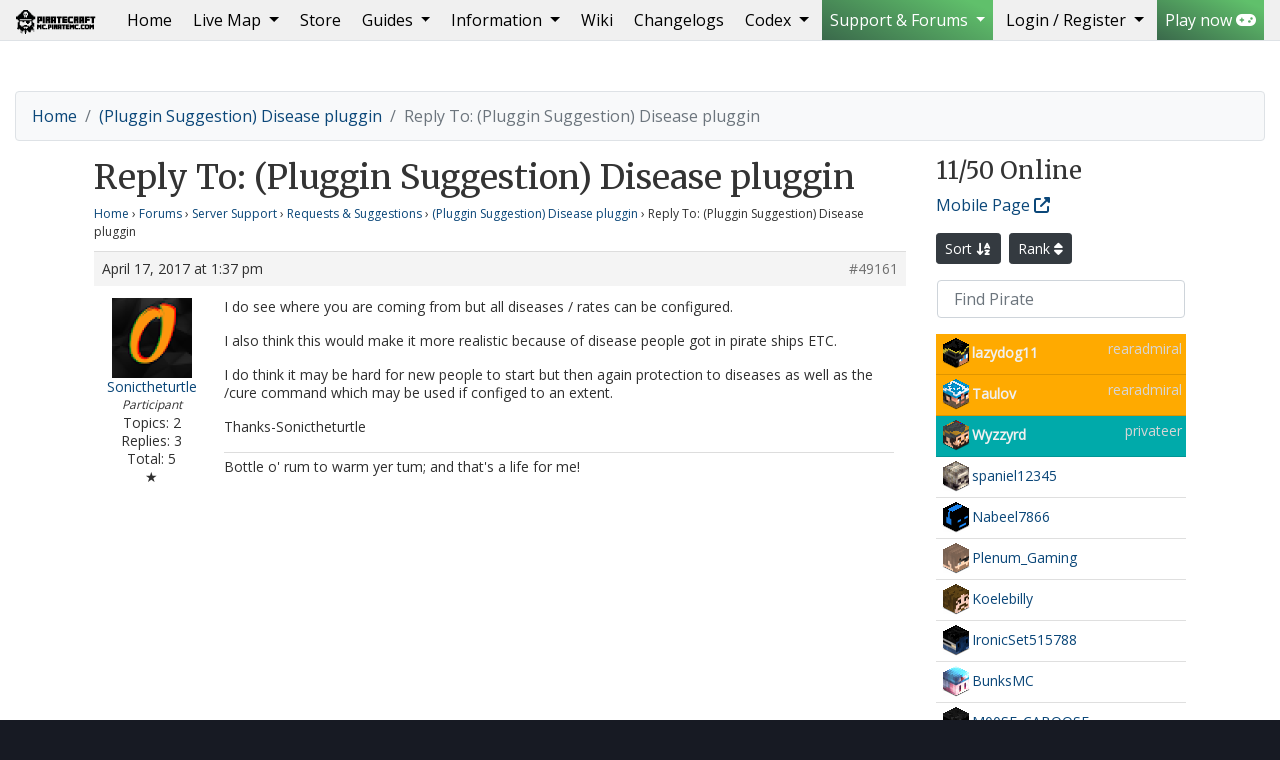

--- FILE ---
content_type: text/html; charset=UTF-8
request_url: https://piratemc.com/reply/49161/
body_size: 24536
content:
<!doctype html>
<html lang="en-US" prefix="og: https://ogp.me/ns#">
  <head>
  <!--
                   ,,                                                                ,...      
  `7MM"""Mq.   db                   mm             .g8"""bgd                   .d' ""mm    
    MM   `MM.                       MM           .dP'     `M                   dM`   MM    
    MM   ,M9 `7MM  `7Mb,od8 ,6"Yb.mmMMmm .gP"Ya  dM'       ``7Mb,od8 ,6"Yb.   mMMmmmmMMmm  
    MMmmdM9    MM    MM' "'8)   MM  MM  ,M'   Yb MM           MM' "'8)   MM    MM    MM    
    MM         MM    MM     ,pm9MM  MM  8M"""""" MM.          MM     ,pm9MM    MM    MM    
    MM         MM    MM    8M   MM  MM  YM.    , `Mb.     ,'  MM    8M   MM    MM    MM    
  .JMML.     .JMML..JMML.  `Moo9^Yo.`Mbmo`Mbmmd'   `"bmmmd' .JMML.  `Moo9^Yo..JMML.  `Mbmo

    Custom made wordpress theme built for piratemc.com by Tom Lewis (GodsDead) - t0m.co.uk
  -->

    <!-- Global site tag (gtag.js) - Google Analytics -->
    <script async src="https://www.googletagmanager.com/gtag/js?id=UA-2042206-30"></script>
    <script>
      window.dataLayer = window.dataLayer || [];
      function gtag(){dataLayer.push(arguments);}
      gtag('js', new Date());

      gtag('config', 'UA-2042206-30');
    </script>

    <meta charset="UTF-8">
    <meta name="viewport" content="width=device-width, initial-scale=1, shrink-to-fit=no">
    <meta name="description" content="Pirate minecraft server &#8211; Ships, Cannons, PVP and Build Protection">
    <meta name="robots" content="index,follow">
    <meta name="googlebot" content="index,follow">
    <meta name="author" content="">
    <meta name="theme-color" content="#4285f4">

    <meta name="geo.region" content="BS" />
    <meta name="geo.placename" content="Nassau" />
    <meta name="geo.position" content="25.047984;-77.355413" />
    <meta name="ICBM" content="25.047984, -77.355413" />

    <link href="https://piratemc.com/wp-content/themes/piratecraft/favicon.ico" rel="shortcut icon">
    <link href="https://piratemc.com/wp-content/themes/piratecraft/images/mobile/apple-touch-icon.png" rel="apple-touch-icon" />
    <link href="https://piratemc.com/wp-content/themes/piratecraft/images/mobile/apple-touch-icon-76x76.png" rel="apple-touch-icon" sizes="76x76" />
    <link href="https://piratemc.com/wp-content/themes/piratecraft/images/mobile/apple-touch-icon-120x120.png" rel="apple-touch-icon" sizes="120x120" />
    <link href="https://piratemc.com/wp-content/themes/piratecraft/images/mobile/apple-touch-icon-152x152.png" rel="apple-touch-icon" sizes="152x152" />
    <link href="https://piratemc.com/wp-content/themes/piratecraft/images/mobile/apple-touch-icon-180x180.png" rel="apple-touch-icon" sizes="180x180" />
    <link href="https://piratemc.com/wp-content/themes/piratecraft/images/mobile/icon-hires.png" rel="icon" sizes="192x192" />
    <link href="https://piratemc.com/wp-content/themes/piratecraft/images/mobile/icon-normal.png" rel="icon" sizes="128x128" />
    <title>- PirateCraft</title>

    <!-- Bootstrap core CSS -->
    <link rel="stylesheet" href="https://piratemc.com/wp-content/themes/piratecraft/css/4.6.2/bootstrap.min.css">

    <!-- Load the google fonts, Other options: Titles: Imprima|GFS+Didot Merriweather is popular with Open Sans, Oswald & Montserrat (I found Work Sans also looks nice) -->
    <link href="https://fonts.googleapis.com/css?family=Open+Sans|Merriweather|Rye" rel="stylesheet"> 
    <link href="https://fonts.cdnfonts.com/css/minecraft-4" rel="stylesheet">

    <!-- PirateCraft custom CSS on top of Bootstrap -->

        <link href="https://piratemc.com/wp-content/themes/piratecraft/css/style.css" rel="stylesheet">
    
    <link rel="stylesheet" href="https://piratemc.com/wp-content/themes/piratecraft/fontawesome/v6/css/all.css">
	
	<!-- Muck Loaded from other plugins -->
	
            <script data-no-defer="1" data-ezscrex="false" data-cfasync="false" data-pagespeed-no-defer data-cookieconsent="ignore">
                var ctPublicFunctions = {"_ajax_nonce":"8432173caa","_rest_nonce":"02cf56220f","_ajax_url":"\/wp-admin\/admin-ajax.php","_rest_url":"https:\/\/piratemc.com\/wp-json\/","data__cookies_type":"native","data__ajax_type":"rest","data__bot_detector_enabled":"0","data__frontend_data_log_enabled":1,"cookiePrefix":"","wprocket_detected":false,"host_url":"piratemc.com","text__ee_click_to_select":"Click to select the whole data","text__ee_original_email":"The complete one is","text__ee_got_it":"Got it","text__ee_blocked":"Blocked","text__ee_cannot_connect":"Cannot connect","text__ee_cannot_decode":"Can not decode email. Unknown reason","text__ee_email_decoder":"CleanTalk email decoder","text__ee_wait_for_decoding":"The magic is on the way!","text__ee_decoding_process":"Please wait a few seconds while we decode the contact data."}
            </script>
        
            <script data-no-defer="1" data-ezscrex="false" data-cfasync="false" data-pagespeed-no-defer data-cookieconsent="ignore">
                var ctPublic = {"_ajax_nonce":"8432173caa","settings__forms__check_internal":"0","settings__forms__check_external":"0","settings__forms__force_protection":"0","settings__forms__search_test":"1","settings__forms__wc_add_to_cart":"0","settings__data__bot_detector_enabled":"0","settings__sfw__anti_crawler":0,"blog_home":"https:\/\/piratemc.com\/","pixel__setting":"3","pixel__enabled":false,"pixel__url":"https:\/\/moderate8-v4.cleantalk.org\/pixel\/38b3ced38a9ae178d3d548227b3ec399.gif","data__email_check_before_post":"1","data__email_check_exist_post":"1","data__cookies_type":"native","data__key_is_ok":true,"data__visible_fields_required":true,"wl_brandname":"Anti-Spam by CleanTalk","wl_brandname_short":"CleanTalk","ct_checkjs_key":832344671,"emailEncoderPassKey":"0c0808b949a575d26855a9c1116356cd","bot_detector_forms_excluded":"W10=","advancedCacheExists":false,"varnishCacheExists":false,"wc_ajax_add_to_cart":false,"theRealPerson":{"phrases":{"trpHeading":"The Real Person Badge!","trpContent1":"The commenter acts as a real person and verified as not a bot.","trpContent2":" Anti-Spam by CleanTalk","trpContentLearnMore":"Learn more"},"trpContentLink":"https:\/\/cleantalk.org\/help\/the-real-person?utm_id=&amp;utm_term=&amp;utm_source=admin_side&amp;utm_medium=trp_badge&amp;utm_content=trp_badge_link_click&amp;utm_campaign=apbct_links","imgPersonUrl":"https:\/\/piratemc.com\/wp-content\/plugins\/cleantalk-spam-protect\/css\/images\/real_user.svg","imgShieldUrl":"https:\/\/piratemc.com\/wp-content\/plugins\/cleantalk-spam-protect\/css\/images\/shield.svg"}}
            </script>
        
<!-- Search Engine Optimization by Rank Math - https://rankmath.com/ -->
<title>- PirateCraft</title>
<meta name="description" content="I do see where you are coming from but all diseases / rates can be configured."/>
<meta name="robots" content="follow, index, max-snippet:-1, max-video-preview:-1, max-image-preview:large"/>
<link rel="canonical" href="https://piratemc.com/reply/49161/" />
<meta property="og:locale" content="en_US" />
<meta property="og:type" content="article" />
<meta property="og:title" content="- PirateCraft" />
<meta property="og:description" content="I do see where you are coming from but all diseases / rates can be configured." />
<meta property="og:url" content="https://piratemc.com/reply/49161/" />
<meta property="og:site_name" content="PirateCraft" />
<meta property="article:publisher" content="https://www.facebook.com/pirateminecraft" />
<meta property="og:updated_time" content="2017-04-17T13:37:39+01:00" />
<meta property="og:image" content="https://piratemc.com/wp-content/uploads/2021/11/Port-Nassau-New-Providence-Island-PirateCraft-3-700x394.jpg" />
<meta property="og:image:secure_url" content="https://piratemc.com/wp-content/uploads/2021/11/Port-Nassau-New-Providence-Island-PirateCraft-3-700x394.jpg" />
<meta property="og:image:width" content="700" />
<meta property="og:image:height" content="394" />
<meta property="og:image:alt" content="Reply To: (Pluggin Suggestion) Disease pluggin" />
<meta property="og:image:type" content="image/jpeg" />
<meta property="article:published_time" content="-0001-11-30T00:00:00-00:01" />
<meta property="article:modified_time" content="2017-04-17T13:37:39+01:00" />
<meta name="twitter:card" content="summary_large_image" />
<meta name="twitter:title" content="- PirateCraft" />
<meta name="twitter:description" content="I do see where you are coming from but all diseases / rates can be configured." />
<meta name="twitter:site" content="@PirateCraft" />
<meta name="twitter:creator" content="@PirateCraft" />
<meta name="twitter:image" content="https://piratemc.com/wp-content/uploads/2021/11/Port-Nassau-New-Providence-Island-PirateCraft-3-700x394.jpg" />
<script type="application/ld+json" class="rank-math-schema">{"@context":"https://schema.org","@graph":[{"@type":"Organization","@id":"https://piratemc.com/#organization","name":"PirateCraft","url":"https://piratemc.com","sameAs":["https://www.facebook.com/pirateminecraft","https://twitter.com/PirateCraft"],"email":"GodsDead","logo":{"@type":"ImageObject","@id":"https://piratemc.com/#logo","url":"https://piratemc.com/wp-content/uploads/2020/11/piratecraft-logo-email-outline.png","contentUrl":"https://piratemc.com/wp-content/uploads/2020/11/piratecraft-logo-email-outline.png","caption":"PirateCraft","inLanguage":"en-US","width":"430","height":"530"}},{"@type":"WebSite","@id":"https://piratemc.com/#website","url":"https://piratemc.com","name":"PirateCraft","publisher":{"@id":"https://piratemc.com/#organization"},"inLanguage":"en-US"},{"@type":"ImageObject","@id":"//www.gravatar.com/avatar/5cf52cdcb559531e140a0a925c54a843?s=80&#038;r=pg&#038;d=monsterid","url":"//www.gravatar.com/avatar/5cf52cdcb559531e140a0a925c54a843?s=80&#038;r=pg&#038;d=monsterid","width":"200","height":"200","inLanguage":"en-US"},{"@type":"BreadcrumbList","@id":"https://piratemc.com/reply/49161/#breadcrumb","itemListElement":[{"@type":"ListItem","position":"1","item":{"@id":"https://piratemc.com","name":"Home"}},{"@type":"ListItem","position":"2","item":{"@id":"https://piratemc.com/forums/server-support/","name":"Server Support"}},{"@type":"ListItem","position":"3","item":{"@id":"https://piratemc.com/forums/server-support/requests-suggestions/","name":"Requests &#038; Suggestions"}},{"@type":"ListItem","position":"4","item":{"@id":"https://piratemc.com/topic/pluggin-suggestion-disease-pluggin/","name":"(Pluggin Suggestion) Disease pluggin"}},{"@type":"ListItem","position":"5","item":{"@id":"https://piratemc.com/reply/49161/","name":"Reply To: (Pluggin Suggestion) Disease pluggin"}}]},{"@type":"WebPage","@id":"https://piratemc.com/reply/49161/#webpage","url":"https://piratemc.com/reply/49161/","name":"- PirateCraft","datePublished":"-0001-11-30T00:00:00-00:01","dateModified":"2017-04-17T13:37:39+01:00","isPartOf":{"@id":"https://piratemc.com/#website"},"primaryImageOfPage":{"@id":"//www.gravatar.com/avatar/5cf52cdcb559531e140a0a925c54a843?s=80&#038;r=pg&#038;d=monsterid"},"inLanguage":"en-US","breadcrumb":{"@id":"https://piratemc.com/reply/49161/#breadcrumb"}},{"@type":"Person","@id":"https://piratemc.com/author/sonictheturtle/","name":"Sonictheturtle","url":"https://piratemc.com/author/sonictheturtle/","image":{"@type":"ImageObject","@id":"//www.gravatar.com/avatar/5cf52cdcb559531e140a0a925c54a843?s=96&#038;r=pg&#038;d=monsterid","url":"//www.gravatar.com/avatar/5cf52cdcb559531e140a0a925c54a843?s=96&#038;r=pg&#038;d=monsterid","caption":"Sonictheturtle","inLanguage":"en-US"},"worksFor":{"@id":"https://piratemc.com/#organization"}},{"@type":"Article","headline":"- PirateCraft","datePublished":"-0001-11-30T00:00:00-00:01","dateModified":"2017-04-17T13:37:39+01:00","author":{"@id":"https://piratemc.com/author/sonictheturtle/","name":"Sonictheturtle"},"publisher":{"@id":"https://piratemc.com/#organization"},"description":"I do see where you are coming from but all diseases / rates can be configured.","name":"- PirateCraft","@id":"https://piratemc.com/reply/49161/#richSnippet","isPartOf":{"@id":"https://piratemc.com/reply/49161/#webpage"},"image":{"@id":"//www.gravatar.com/avatar/5cf52cdcb559531e140a0a925c54a843?s=80&#038;r=pg&#038;d=monsterid"},"inLanguage":"en-US","mainEntityOfPage":{"@id":"https://piratemc.com/reply/49161/#webpage"}}]}</script>
<!-- /Rank Math WordPress SEO plugin -->

<link rel="alternate" title="oEmbed (JSON)" type="application/json+oembed" href="https://piratemc.com/wp-json/oembed/1.0/embed?url=https%3A%2F%2Fpiratemc.com%2Freply%2F49161%2F" />
<link rel="alternate" title="oEmbed (XML)" type="text/xml+oembed" href="https://piratemc.com/wp-json/oembed/1.0/embed?url=https%3A%2F%2Fpiratemc.com%2Freply%2F49161%2F&#038;format=xml" />
<style id='wp-img-auto-sizes-contain-inline-css' type='text/css'>
img:is([sizes=auto i],[sizes^="auto," i]){contain-intrinsic-size:3000px 1500px}
/*# sourceURL=wp-img-auto-sizes-contain-inline-css */
</style>
<style id='wp-emoji-styles-inline-css' type='text/css'>

	img.wp-smiley, img.emoji {
		display: inline !important;
		border: none !important;
		box-shadow: none !important;
		height: 1em !important;
		width: 1em !important;
		margin: 0 0.07em !important;
		vertical-align: -0.1em !important;
		background: none !important;
		padding: 0 !important;
	}
/*# sourceURL=wp-emoji-styles-inline-css */
</style>
<link rel='stylesheet' id='wp-block-library-css' href='https://piratemc.com/wp-includes/css/dist/block-library/style.min.css?ver=6.9' media='all' />
<style id='global-styles-inline-css' type='text/css'>
:root{--wp--preset--aspect-ratio--square: 1;--wp--preset--aspect-ratio--4-3: 4/3;--wp--preset--aspect-ratio--3-4: 3/4;--wp--preset--aspect-ratio--3-2: 3/2;--wp--preset--aspect-ratio--2-3: 2/3;--wp--preset--aspect-ratio--16-9: 16/9;--wp--preset--aspect-ratio--9-16: 9/16;--wp--preset--color--black: #000000;--wp--preset--color--cyan-bluish-gray: #abb8c3;--wp--preset--color--white: #ffffff;--wp--preset--color--pale-pink: #f78da7;--wp--preset--color--vivid-red: #cf2e2e;--wp--preset--color--luminous-vivid-orange: #ff6900;--wp--preset--color--luminous-vivid-amber: #fcb900;--wp--preset--color--light-green-cyan: #7bdcb5;--wp--preset--color--vivid-green-cyan: #00d084;--wp--preset--color--pale-cyan-blue: #8ed1fc;--wp--preset--color--vivid-cyan-blue: #0693e3;--wp--preset--color--vivid-purple: #9b51e0;--wp--preset--gradient--vivid-cyan-blue-to-vivid-purple: linear-gradient(135deg,rgb(6,147,227) 0%,rgb(155,81,224) 100%);--wp--preset--gradient--light-green-cyan-to-vivid-green-cyan: linear-gradient(135deg,rgb(122,220,180) 0%,rgb(0,208,130) 100%);--wp--preset--gradient--luminous-vivid-amber-to-luminous-vivid-orange: linear-gradient(135deg,rgb(252,185,0) 0%,rgb(255,105,0) 100%);--wp--preset--gradient--luminous-vivid-orange-to-vivid-red: linear-gradient(135deg,rgb(255,105,0) 0%,rgb(207,46,46) 100%);--wp--preset--gradient--very-light-gray-to-cyan-bluish-gray: linear-gradient(135deg,rgb(238,238,238) 0%,rgb(169,184,195) 100%);--wp--preset--gradient--cool-to-warm-spectrum: linear-gradient(135deg,rgb(74,234,220) 0%,rgb(151,120,209) 20%,rgb(207,42,186) 40%,rgb(238,44,130) 60%,rgb(251,105,98) 80%,rgb(254,248,76) 100%);--wp--preset--gradient--blush-light-purple: linear-gradient(135deg,rgb(255,206,236) 0%,rgb(152,150,240) 100%);--wp--preset--gradient--blush-bordeaux: linear-gradient(135deg,rgb(254,205,165) 0%,rgb(254,45,45) 50%,rgb(107,0,62) 100%);--wp--preset--gradient--luminous-dusk: linear-gradient(135deg,rgb(255,203,112) 0%,rgb(199,81,192) 50%,rgb(65,88,208) 100%);--wp--preset--gradient--pale-ocean: linear-gradient(135deg,rgb(255,245,203) 0%,rgb(182,227,212) 50%,rgb(51,167,181) 100%);--wp--preset--gradient--electric-grass: linear-gradient(135deg,rgb(202,248,128) 0%,rgb(113,206,126) 100%);--wp--preset--gradient--midnight: linear-gradient(135deg,rgb(2,3,129) 0%,rgb(40,116,252) 100%);--wp--preset--font-size--small: 13px;--wp--preset--font-size--medium: 20px;--wp--preset--font-size--large: 36px;--wp--preset--font-size--x-large: 42px;--wp--preset--spacing--20: 0.44rem;--wp--preset--spacing--30: 0.67rem;--wp--preset--spacing--40: 1rem;--wp--preset--spacing--50: 1.5rem;--wp--preset--spacing--60: 2.25rem;--wp--preset--spacing--70: 3.38rem;--wp--preset--spacing--80: 5.06rem;--wp--preset--shadow--natural: 6px 6px 9px rgba(0, 0, 0, 0.2);--wp--preset--shadow--deep: 12px 12px 50px rgba(0, 0, 0, 0.4);--wp--preset--shadow--sharp: 6px 6px 0px rgba(0, 0, 0, 0.2);--wp--preset--shadow--outlined: 6px 6px 0px -3px rgb(255, 255, 255), 6px 6px rgb(0, 0, 0);--wp--preset--shadow--crisp: 6px 6px 0px rgb(0, 0, 0);}:where(.is-layout-flex){gap: 0.5em;}:where(.is-layout-grid){gap: 0.5em;}body .is-layout-flex{display: flex;}.is-layout-flex{flex-wrap: wrap;align-items: center;}.is-layout-flex > :is(*, div){margin: 0;}body .is-layout-grid{display: grid;}.is-layout-grid > :is(*, div){margin: 0;}:where(.wp-block-columns.is-layout-flex){gap: 2em;}:where(.wp-block-columns.is-layout-grid){gap: 2em;}:where(.wp-block-post-template.is-layout-flex){gap: 1.25em;}:where(.wp-block-post-template.is-layout-grid){gap: 1.25em;}.has-black-color{color: var(--wp--preset--color--black) !important;}.has-cyan-bluish-gray-color{color: var(--wp--preset--color--cyan-bluish-gray) !important;}.has-white-color{color: var(--wp--preset--color--white) !important;}.has-pale-pink-color{color: var(--wp--preset--color--pale-pink) !important;}.has-vivid-red-color{color: var(--wp--preset--color--vivid-red) !important;}.has-luminous-vivid-orange-color{color: var(--wp--preset--color--luminous-vivid-orange) !important;}.has-luminous-vivid-amber-color{color: var(--wp--preset--color--luminous-vivid-amber) !important;}.has-light-green-cyan-color{color: var(--wp--preset--color--light-green-cyan) !important;}.has-vivid-green-cyan-color{color: var(--wp--preset--color--vivid-green-cyan) !important;}.has-pale-cyan-blue-color{color: var(--wp--preset--color--pale-cyan-blue) !important;}.has-vivid-cyan-blue-color{color: var(--wp--preset--color--vivid-cyan-blue) !important;}.has-vivid-purple-color{color: var(--wp--preset--color--vivid-purple) !important;}.has-black-background-color{background-color: var(--wp--preset--color--black) !important;}.has-cyan-bluish-gray-background-color{background-color: var(--wp--preset--color--cyan-bluish-gray) !important;}.has-white-background-color{background-color: var(--wp--preset--color--white) !important;}.has-pale-pink-background-color{background-color: var(--wp--preset--color--pale-pink) !important;}.has-vivid-red-background-color{background-color: var(--wp--preset--color--vivid-red) !important;}.has-luminous-vivid-orange-background-color{background-color: var(--wp--preset--color--luminous-vivid-orange) !important;}.has-luminous-vivid-amber-background-color{background-color: var(--wp--preset--color--luminous-vivid-amber) !important;}.has-light-green-cyan-background-color{background-color: var(--wp--preset--color--light-green-cyan) !important;}.has-vivid-green-cyan-background-color{background-color: var(--wp--preset--color--vivid-green-cyan) !important;}.has-pale-cyan-blue-background-color{background-color: var(--wp--preset--color--pale-cyan-blue) !important;}.has-vivid-cyan-blue-background-color{background-color: var(--wp--preset--color--vivid-cyan-blue) !important;}.has-vivid-purple-background-color{background-color: var(--wp--preset--color--vivid-purple) !important;}.has-black-border-color{border-color: var(--wp--preset--color--black) !important;}.has-cyan-bluish-gray-border-color{border-color: var(--wp--preset--color--cyan-bluish-gray) !important;}.has-white-border-color{border-color: var(--wp--preset--color--white) !important;}.has-pale-pink-border-color{border-color: var(--wp--preset--color--pale-pink) !important;}.has-vivid-red-border-color{border-color: var(--wp--preset--color--vivid-red) !important;}.has-luminous-vivid-orange-border-color{border-color: var(--wp--preset--color--luminous-vivid-orange) !important;}.has-luminous-vivid-amber-border-color{border-color: var(--wp--preset--color--luminous-vivid-amber) !important;}.has-light-green-cyan-border-color{border-color: var(--wp--preset--color--light-green-cyan) !important;}.has-vivid-green-cyan-border-color{border-color: var(--wp--preset--color--vivid-green-cyan) !important;}.has-pale-cyan-blue-border-color{border-color: var(--wp--preset--color--pale-cyan-blue) !important;}.has-vivid-cyan-blue-border-color{border-color: var(--wp--preset--color--vivid-cyan-blue) !important;}.has-vivid-purple-border-color{border-color: var(--wp--preset--color--vivid-purple) !important;}.has-vivid-cyan-blue-to-vivid-purple-gradient-background{background: var(--wp--preset--gradient--vivid-cyan-blue-to-vivid-purple) !important;}.has-light-green-cyan-to-vivid-green-cyan-gradient-background{background: var(--wp--preset--gradient--light-green-cyan-to-vivid-green-cyan) !important;}.has-luminous-vivid-amber-to-luminous-vivid-orange-gradient-background{background: var(--wp--preset--gradient--luminous-vivid-amber-to-luminous-vivid-orange) !important;}.has-luminous-vivid-orange-to-vivid-red-gradient-background{background: var(--wp--preset--gradient--luminous-vivid-orange-to-vivid-red) !important;}.has-very-light-gray-to-cyan-bluish-gray-gradient-background{background: var(--wp--preset--gradient--very-light-gray-to-cyan-bluish-gray) !important;}.has-cool-to-warm-spectrum-gradient-background{background: var(--wp--preset--gradient--cool-to-warm-spectrum) !important;}.has-blush-light-purple-gradient-background{background: var(--wp--preset--gradient--blush-light-purple) !important;}.has-blush-bordeaux-gradient-background{background: var(--wp--preset--gradient--blush-bordeaux) !important;}.has-luminous-dusk-gradient-background{background: var(--wp--preset--gradient--luminous-dusk) !important;}.has-pale-ocean-gradient-background{background: var(--wp--preset--gradient--pale-ocean) !important;}.has-electric-grass-gradient-background{background: var(--wp--preset--gradient--electric-grass) !important;}.has-midnight-gradient-background{background: var(--wp--preset--gradient--midnight) !important;}.has-small-font-size{font-size: var(--wp--preset--font-size--small) !important;}.has-medium-font-size{font-size: var(--wp--preset--font-size--medium) !important;}.has-large-font-size{font-size: var(--wp--preset--font-size--large) !important;}.has-x-large-font-size{font-size: var(--wp--preset--font-size--x-large) !important;}
/*# sourceURL=global-styles-inline-css */
</style>

<style id='classic-theme-styles-inline-css' type='text/css'>
/*! This file is auto-generated */
.wp-block-button__link{color:#fff;background-color:#32373c;border-radius:9999px;box-shadow:none;text-decoration:none;padding:calc(.667em + 2px) calc(1.333em + 2px);font-size:1.125em}.wp-block-file__button{background:#32373c;color:#fff;text-decoration:none}
/*# sourceURL=/wp-includes/css/classic-themes.min.css */
</style>
<link rel='stylesheet' id='bbp-default-css' href='https://piratemc.com/wp-content/themes/piratecraft/css/bbpress.min.css?ver=2.6.14' media='all' />
<link rel='stylesheet' id='d4plib-v54-flatpickr-css' href='https://piratemc.com/wp-content/plugins/gd-forum-manager-for-bbpress/vendor/dev4press/library/resources/vendor/flatpickr/flatpickr.min.css?ver=4.6.13' media='all' />
<link rel='stylesheet' id='gdpol-topic-polls-css' href='https://piratemc.com/wp-content/plugins/gd-topic-polls/templates/default/css/topic-polls.min.css?ver=4.3.2.4320' media='all' />
<link rel='stylesheet' id='cleantalk-public-css-css' href='https://piratemc.com/wp-content/plugins/cleantalk-spam-protect/css/cleantalk-public.min.css?ver=6.70.1_1766874146' media='all' />
<link rel='stylesheet' id='cleantalk-email-decoder-css-css' href='https://piratemc.com/wp-content/plugins/cleantalk-spam-protect/css/cleantalk-email-decoder.min.css?ver=6.70.1_1766874146' media='all' />
<link rel='stylesheet' id='cleantalk-trp-css-css' href='https://piratemc.com/wp-content/plugins/cleantalk-spam-protect/css/cleantalk-trp.min.css?ver=6.70.1_1766874146' media='all' />
<link rel='stylesheet' id='c4wp-public-css' href='https://piratemc.com/wp-content/plugins/wp-captcha//assets/css/c4wp-public.css?ver=6.9' media='all' />
<link rel='stylesheet' id='gdbto-front-css' href='https://piratemc.com/wp-content/plugins/gd-bbpress-tools/css/front.min.css?ver=3.5.3_b2450_free' media='all' />
<link rel='stylesheet' id='gdatt-attachments-css' href='https://piratemc.com/wp-content/plugins/gd-bbpress-attachments/css/front.min.css?ver=4.9.3_b2830_free' media='all' />
<style id='block-visibility-screen-size-styles-inline-css' type='text/css'>
/* Large screens (desktops, 992px and up) */
@media ( min-width: 992px ) {
	.block-visibility-hide-large-screen {
		display: none !important;
	}
}

/* Medium screens (tablets, between 768px and 992px) */
@media ( min-width: 768px ) and ( max-width: 991.98px ) {
	.block-visibility-hide-medium-screen {
		display: none !important;
	}
}

/* Small screens (mobile devices, less than 768px) */
@media ( max-width: 767.98px ) {
	.block-visibility-hide-small-screen {
		display: none !important;
	}
}
/*# sourceURL=block-visibility-screen-size-styles-inline-css */
</style>
<link rel='stylesheet' id='bur-css' href='https://piratemc.com/wp-content/plugins/bbp-user-ranking/css/user-ranking.css?ver=6.9' media='all' />
<script type="text/javascript">
            window._nslDOMReady = (function () {
                const executedCallbacks = new Set();
            
                return function (callback) {
                    /**
                    * Third parties might dispatch DOMContentLoaded events, so we need to ensure that we only run our callback once!
                    */
                    if (executedCallbacks.has(callback)) return;
            
                    const wrappedCallback = function () {
                        if (executedCallbacks.has(callback)) return;
                        executedCallbacks.add(callback);
                        callback();
                    };
            
                    if (document.readyState === "complete" || document.readyState === "interactive") {
                        wrappedCallback();
                    } else {
                        document.addEventListener("DOMContentLoaded", wrappedCallback);
                    }
                };
            })();
        </script><script type="text/javascript" src="https://piratemc.com/wp-includes/js/jquery/jquery.min.js?ver=3.7.1" id="jquery-core-js"></script>
<script type="text/javascript" src="https://piratemc.com/wp-includes/js/jquery/jquery-migrate.min.js?ver=3.4.1" id="jquery-migrate-js"></script>
<script type="text/javascript" src="https://piratemc.com/wp-content/plugins/cleantalk-spam-protect/js/apbct-public-bundle_gathering.min.js?ver=6.70.1_1766874146" id="apbct-public-bundle_gathering.min-js-js"></script>
<script type="text/javascript" src="https://piratemc.com/wp-content/plugins/wp-captcha//assets/js/c4wp-public.js?ver=6.9" id="c4wp-public-js"></script>
<link rel="https://api.w.org/" href="https://piratemc.com/wp-json/" />
	<script type="text/javascript">var ajaxurl = 'https://piratemc.com/wp-admin/admin-ajax.php';</script>

<style type="text/css">div.nsl-container[data-align="left"] {
    text-align: left;
}

div.nsl-container[data-align="center"] {
    text-align: center;
}

div.nsl-container[data-align="right"] {
    text-align: right;
}


div.nsl-container div.nsl-container-buttons a[data-plugin="nsl"] {
    text-decoration: none;
    box-shadow: none;
    border: 0;
}

div.nsl-container .nsl-container-buttons {
    display: flex;
    padding: 5px 0;
}

div.nsl-container.nsl-container-block .nsl-container-buttons {
    display: inline-grid;
    grid-template-columns: minmax(145px, auto);
}

div.nsl-container-block-fullwidth .nsl-container-buttons {
    flex-flow: column;
    align-items: center;
}

div.nsl-container-block-fullwidth .nsl-container-buttons a,
div.nsl-container-block .nsl-container-buttons a {
    flex: 1 1 auto;
    display: block;
    margin: 5px 0;
    width: 100%;
}

div.nsl-container-inline {
    margin: -5px;
    text-align: left;
}

div.nsl-container-inline .nsl-container-buttons {
    justify-content: center;
    flex-wrap: wrap;
}

div.nsl-container-inline .nsl-container-buttons a {
    margin: 5px;
    display: inline-block;
}

div.nsl-container-grid .nsl-container-buttons {
    flex-flow: row;
    align-items: center;
    flex-wrap: wrap;
}

div.nsl-container-grid .nsl-container-buttons a {
    flex: 1 1 auto;
    display: block;
    margin: 5px;
    max-width: 280px;
    width: 100%;
}

@media only screen and (min-width: 650px) {
    div.nsl-container-grid .nsl-container-buttons a {
        width: auto;
    }
}

div.nsl-container .nsl-button {
    cursor: pointer;
    vertical-align: top;
    border-radius: 4px;
}

div.nsl-container .nsl-button-default {
    color: #fff;
    display: flex;
}

div.nsl-container .nsl-button-icon {
    display: inline-block;
}

div.nsl-container .nsl-button-svg-container {
    flex: 0 0 auto;
    padding: 8px;
    display: flex;
    align-items: center;
}

div.nsl-container svg {
    height: 24px;
    width: 24px;
    vertical-align: top;
}

div.nsl-container .nsl-button-default div.nsl-button-label-container {
    margin: 0 24px 0 12px;
    padding: 10px 0;
    font-family: Helvetica, Arial, sans-serif;
    font-size: 16px;
    line-height: 20px;
    letter-spacing: .25px;
    overflow: hidden;
    text-align: center;
    text-overflow: clip;
    white-space: nowrap;
    flex: 1 1 auto;
    -webkit-font-smoothing: antialiased;
    -moz-osx-font-smoothing: grayscale;
    text-transform: none;
    display: inline-block;
}

div.nsl-container .nsl-button-google[data-skin="light"] {
    box-shadow: inset 0 0 0 1px #747775;
    color: #1f1f1f;
}

div.nsl-container .nsl-button-google[data-skin="dark"] {
    box-shadow: inset 0 0 0 1px #8E918F;
    color: #E3E3E3;
}

div.nsl-container .nsl-button-google[data-skin="neutral"] {
    color: #1F1F1F;
}

div.nsl-container .nsl-button-google div.nsl-button-label-container {
    font-family: "Roboto Medium", Roboto, Helvetica, Arial, sans-serif;
}

div.nsl-container .nsl-button-apple .nsl-button-svg-container {
    padding: 0 6px;
}

div.nsl-container .nsl-button-apple .nsl-button-svg-container svg {
    height: 40px;
    width: auto;
}

div.nsl-container .nsl-button-apple[data-skin="light"] {
    color: #000;
    box-shadow: 0 0 0 1px #000;
}

div.nsl-container .nsl-button-facebook[data-skin="white"] {
    color: #000;
    box-shadow: inset 0 0 0 1px #000;
}

div.nsl-container .nsl-button-facebook[data-skin="light"] {
    color: #1877F2;
    box-shadow: inset 0 0 0 1px #1877F2;
}

div.nsl-container .nsl-button-spotify[data-skin="white"] {
    color: #191414;
    box-shadow: inset 0 0 0 1px #191414;
}

div.nsl-container .nsl-button-apple div.nsl-button-label-container {
    font-size: 17px;
    font-family: -apple-system, BlinkMacSystemFont, "Segoe UI", Roboto, Helvetica, Arial, sans-serif, "Apple Color Emoji", "Segoe UI Emoji", "Segoe UI Symbol";
}

div.nsl-container .nsl-button-slack div.nsl-button-label-container {
    font-size: 17px;
    font-family: -apple-system, BlinkMacSystemFont, "Segoe UI", Roboto, Helvetica, Arial, sans-serif, "Apple Color Emoji", "Segoe UI Emoji", "Segoe UI Symbol";
}

div.nsl-container .nsl-button-slack[data-skin="light"] {
    color: #000000;
    box-shadow: inset 0 0 0 1px #DDDDDD;
}

div.nsl-container .nsl-button-tiktok[data-skin="light"] {
    color: #161823;
    box-shadow: 0 0 0 1px rgba(22, 24, 35, 0.12);
}


div.nsl-container .nsl-button-kakao {
    color: rgba(0, 0, 0, 0.85);
}

.nsl-clear {
    clear: both;
}

.nsl-container {
    clear: both;
}

.nsl-disabled-provider .nsl-button {
    filter: grayscale(1);
    opacity: 0.8;
}

/*Button align start*/

div.nsl-container-inline[data-align="left"] .nsl-container-buttons {
    justify-content: flex-start;
}

div.nsl-container-inline[data-align="center"] .nsl-container-buttons {
    justify-content: center;
}

div.nsl-container-inline[data-align="right"] .nsl-container-buttons {
    justify-content: flex-end;
}


div.nsl-container-grid[data-align="left"] .nsl-container-buttons {
    justify-content: flex-start;
}

div.nsl-container-grid[data-align="center"] .nsl-container-buttons {
    justify-content: center;
}

div.nsl-container-grid[data-align="right"] .nsl-container-buttons {
    justify-content: flex-end;
}

div.nsl-container-grid[data-align="space-around"] .nsl-container-buttons {
    justify-content: space-around;
}

div.nsl-container-grid[data-align="space-between"] .nsl-container-buttons {
    justify-content: space-between;
}

/* Button align end*/

/* Redirect */

#nsl-redirect-overlay {
    display: flex;
    flex-direction: column;
    justify-content: center;
    align-items: center;
    position: fixed;
    z-index: 1000000;
    left: 0;
    top: 0;
    width: 100%;
    height: 100%;
    backdrop-filter: blur(1px);
    background-color: RGBA(0, 0, 0, .32);;
}

#nsl-redirect-overlay-container {
    display: flex;
    flex-direction: column;
    justify-content: center;
    align-items: center;
    background-color: white;
    padding: 30px;
    border-radius: 10px;
}

#nsl-redirect-overlay-spinner {
    content: '';
    display: block;
    margin: 20px;
    border: 9px solid RGBA(0, 0, 0, .6);
    border-top: 9px solid #fff;
    border-radius: 50%;
    box-shadow: inset 0 0 0 1px RGBA(0, 0, 0, .6), 0 0 0 1px RGBA(0, 0, 0, .6);
    width: 40px;
    height: 40px;
    animation: nsl-loader-spin 2s linear infinite;
}

@keyframes nsl-loader-spin {
    0% {
        transform: rotate(0deg)
    }
    to {
        transform: rotate(360deg)
    }
}

#nsl-redirect-overlay-title {
    font-family: -apple-system, BlinkMacSystemFont, "Segoe UI", Roboto, Oxygen-Sans, Ubuntu, Cantarell, "Helvetica Neue", sans-serif;
    font-size: 18px;
    font-weight: bold;
    color: #3C434A;
}

#nsl-redirect-overlay-text {
    font-family: -apple-system, BlinkMacSystemFont, "Segoe UI", Roboto, Oxygen-Sans, Ubuntu, Cantarell, "Helvetica Neue", sans-serif;
    text-align: center;
    font-size: 14px;
    color: #3C434A;
}

/* Redirect END*/</style><style type="text/css">/* Notice fallback */
#nsl-notices-fallback {
    position: fixed;
    right: 10px;
    top: 10px;
    z-index: 10000;
}

.admin-bar #nsl-notices-fallback {
    top: 42px;
}

#nsl-notices-fallback > div {
    position: relative;
    background: #fff;
    border-left: 4px solid #fff;
    box-shadow: 0 1px 1px 0 rgba(0, 0, 0, .1);
    margin: 5px 15px 2px;
    padding: 1px 20px;
}

#nsl-notices-fallback > div.error {
    display: block;
    border-left-color: #dc3232;
}

#nsl-notices-fallback > div.updated {
    display: block;
    border-left-color: #46b450;
}

#nsl-notices-fallback p {
    margin: .5em 0;
    padding: 2px;
}

#nsl-notices-fallback > div:after {
    position: absolute;
    right: 5px;
    top: 5px;
    content: '\00d7';
    display: block;
    height: 16px;
    width: 16px;
    line-height: 16px;
    text-align: center;
    font-size: 20px;
    cursor: pointer;
}</style>	<!-- END Loaindg Muck -->
  </head>
  <body data-spy="scroll" data-target=".list-group" data-offset="90" class="bp-nouveau reply bbpress bbp-no-js wp-singular reply-template-default single single-reply postid-49161 wp-theme-piratecraft 49161">
    <header>
      <nav class="navbar navbar-expand-xl fixed-top border-bottom">
        <div class="Navlogo">
          <a class="navbar-brand" href="https://piratemc.com">
            <img class="logo img-fluid" src="https://piratemc.com/wp-content/themes/piratecraft/images/PirateCraft_logo_piratemc_com_o.svg" alt="PirateCraft Logo">
          </a>
        </div>

        <button class="navbar-toggler navbar-toggler-right navbar-light" type="button" data-toggle="collapse" data-target="#navbarNavDropdown" aria-controls="navbarNavDropdown" aria-expanded="false" aria-label="Toggle navigation">
          <span class="navbar-toggler-icon"></span>
           
        </button>

        <div class="collapse navbar-collapse" id="navbarNavDropdown">
          <ul class="navbar-nav nav-pills-pirate mr-auto">
            <li class="nav-item">
              <a class="nav-link " href="https://piratemc.com">Home <span class="sr-only">(current)</span></a>
            </li>

      <li class="nav-item dropdown">
        <a class="nav-link dropdown-toggle " href="https://piratemc.com/map/" id="navbarDropdown" role="button" data-toggle="dropdown" aria-haspopup="true" aria-expanded="false">
          Live Map
        </a>
        <div class="dropdown-menu" aria-labelledby="navbarDropdown">
          
          <div class="shadow-sm p-3 bg-white main-menu-inside">
            <div class="row">
              <div class="col-md-12">
              <a href="https://piratemc.com/map/" alt="View the live map" title="View the live map" /><h3>Live Map</h3></a>
                <small class="text-muted">Take a gander at the Pirate map to find out where you are!</small>
                <hr />
              </div>
              <div class="col-md-4">
                <ul class="nav flex-column">
                  <li class="nav-item">
                    <a class="nav-link " href="https://piratemc.com/map/"><i class="fas fa-map"></i> Survival Live Map
                      <p><small class="text-muted">The main Survival Server, you'll probily want this one!</small></p>
                      <div class="text-center">
                        <img src="https://piratemc.com/wp-content/themes/piratecraft/images/menu/PirateCraft_Survival_Map_o.svg" width="250px" />
                      </div>
                    </a>
                  </li>
                </ul>
              </div>
              <!-- /.col-md-4  -->
              <div class="col-md-4">
                <ul class="nav flex-column">
                  <li class="nav-item"> 
                    <a class="nav-link " href="https://piratemc.com/map/creative/"><i class="fas fa-map"></i> Creative Live Map
                      <p><small class="text-muted">Build on our creative, you can use ships here too!</small></p>
                      <div class="text-center">
                        <img src="https://piratemc.com/wp-content/themes/piratecraft/images/menu/PirateCraft_Creative_Map_o.svg" width="250px" />
                      </div>
                    </a>
                  </li>
                </ul>
              </div>
              <!-- /.col-md-4  -->
              <div class="col-md-4">
                <ul class="nav flex-column">
                  <li class="nav-item">
                    <a class="nav-link " href="https://piratemc.com/map/pvp/"><i class="fas fa-map"></i> PvP Play Server
                      <p><small class="text-muted">PirateCraft PvP Practise!</small></p>
                      <div class="text-center">
                        <img src="https://piratemc.com/wp-content/themes/piratecraft/images/menu/PirateCraft_PvP_Map.svg" width="250px" />
                      </div>
                    </a>
                  </li>
                </ul>
              </div>
              <!-- /.col-md-4  -->
            </div>
          </div>
          <!--  /.container  -->


        </div>
      </li>

      <li class="nav-item">
                  <a class="nav-link " href="https://piratemc.com/store/">Store</a>
              </li>
      
 
      <li class="nav-item dropdown">
        <a class="nav-link dropdown-toggle " href="#" id="navbarDropdown" role="button" data-toggle="dropdown" aria-haspopup="true" aria-expanded="false">
          Guides
        </a>
        <div class="dropdown-menu" aria-labelledby="navbarDropdown">

          <div class="shadow-sm p-3 bg-white main-menu-inside">
            <div class="row">
              <div class="col-md-12">
              <a href="https://piratemc.com/guides/" alt="Visit the guide index" title="Visit the guide index" /><h3>Guides</h3></a>
                <small class="text-muted">Learn to use the custom features on PirateCraft.</small>
                <hr />
              </div>
              <div class="col-md-4">
                <ul class="nav flex-column">
                  <li class="nav-item">
                    <a class="nav-link " href="https://piratemc.com/guides/getting-started/"><i class="fa fa-map-marker"></i>  Getting Started</a>
                  </li>
                  <li class="nav-item">
                    <a class="nav-link " href="https://piratemc.com/guides/claims/"><i class="fa fa-home"></i> Claiming Land & Siege</a>
                  </li>
                  <li class="nav-item">
                    <a class="nav-link " href="https://piratemc.com/guides/ranks/"><i class="fa fa-terminal"></i> Ranks and Commands</a>
                  </li>
                  <li class="nav-item">
                    <a class="nav-link " href="https://piratemc.com/guides/ships/"><i class="fa fa-ship"></i> Moving Ships</a>
                  </li>
                  <li class="nav-item">
                    <a class="nav-link " href="https://piratemc.com/guides/cannons/"><i class="fa fa-bomb"></i> Cannons</a>
                  </li>
                  <li class="nav-item">
                    <a class="nav-link " href="https://piratemc.com/guides/crews/"><i class="fa fa-anchor"></i> Crews</a>
                  </li>
                </ul>
              </div>
              <!-- /.col-md-4  -->
              <div class="col-md-4">
                <ul class="nav flex-column">
                  <li class="nav-item">
                    <a class="nav-link " href="https://piratemc.com/guides/economy/"><i class="fas fa-shopping-cart"></i> Marketplace & Economy</a>
                  </li>
                  <li class="nav-item">
                    <a class="nav-link " href="https://piratemc.com/guides/advanced-redstone-moving-doors-gates-bridges-portcullis/"><i class="fab fa-fort-awesome"></i> Build Portcullis Gates, Bridges & Doors</a>
                  </li>
                  <li class="nav-item">
                    <a class="nav-link " href="https://piratemc.com/guides/brewery/"><i class="fas fa-beer"></i> Brewing Grog & Barrel Ageing</a>
                  </li>
                  <li class="nav-item">
                    <a class="nav-link " href="https://piratemc.com/guides/qol/"><i class="fas fa-paint-brush"></i> Quality of life additions</a>
                  </li>
                  <li class="nav-item">
                    <a class="nav-link " href="https://piratemc.com/guides/automatic-item-sorting/"><i class="fas fa-sort-amount-down"></i> Automatic Item Sorting</a>
                  </li>
                  <li class="nav-item">
                    <a class="nav-link " href="https://piratemc.com/guides/creative-plots/"><i class="fas fa-th"></i> Creative Plots</a>
                  </li>
                </ul>
              </div>
              <!-- /.col-md-4  -->
              <div class="col-md-4">
                <ul class="nav flex-column">
                <li class="nav-item">
                    <a class="nav-link " href="https://piratemc.com/guides/treasure/"><i class="fas fa-treasure-chest"></i> Treasure Chests</a>
                  </li>
                <li class="nav-item">
                    <a class="nav-link " href="https://piratemc.com/guides/rewards/"><i class="fa-solid fa-trophy"></i> Playtime Rewards</a>
                  </li>
                  <li class="nav-item">
                    <a class="nav-link " href="https://piratemc.com/how-to-fix-minecraft-lag/"><i class="fas fa-hourglass-half"></i> How to fix MineCraft Lag</a>
                  </li>
                </ul>
              </div>
              <!-- /.col-md-4  -->
            </div>
          </div>
          <!--  /.container  -->


        </div>
      </li>

      <li class="nav-item dropdown">
        <a class="nav-link dropdown-toggle " href="#" id="navbarDropdown" role="button" data-toggle="dropdown" aria-haspopup="true" aria-expanded="false">
          Information
        </a>
        <div class="dropdown-menu" aria-labelledby="navbarDropdown">


           <div class="shadow-sm p-3 bg-white main-menu-inside">
            <div class="row">
              <div class="col-md-12">
                <a href="https://piratemc.com/information/" alt="View the information index" title="View the information index" /><h3>Information</h3></a>
                <small class="text-muted">Detailed information, gallery, videos, PirateCraft team and other detailed information about PirateCraft.</small>
                <hr />
              </div>
              <div class="col-md-4">
                <ul class="nav flex-column">
                  <li class="nav-item">
                    <a class="nav-link " href="https://piratemc.com/information/rules/"><i class="fas fa-list-ol"></i> Server Rules</a>
                  </li>
                  <li class="nav-item">
                    <a class="nav-link " href="https://piratemc.com/gallery/"><i class="far fa-images"></i> Gallery</a>
                  </li>
                  <li class="nav-item">
                    <a class="nav-link " href="https://piratemc.com/videos/"><i class="fab fa-youtube"></i> Videos</a>
                  </li>
                  <li class="nav-item">
                    <a class="nav-link " href="https://piratemc.com/information/team/"><i class="fas fa-user-secret"></i> Staff Team</a>
                  </li>
                  <li class="nav-item">
                    <a class="nav-link " href="https://piratemc.com/information/skins-textures/" title="" alt=""><i class="fas fa-walking"></i> PirateCraft Resource Pack & Skins</a>
                  </li>
                  <li class="nav-item">
                    <a class="nav-link " href="https://piratemc.com/changelogs/" title="" alt=""><i class="fas fa-cog"></i> Server changelogs</a>
                  </li>
                </ul>
              </div>
              <!-- /.col-md-4  -->
              <div class="col-md-4">
                <ul class="nav flex-column">
                  <li class="nav-item">
                    <a class="nav-link " href="https://piratemc.com/punishments/"><i class="fas fa-gavel"></i> Punishment Checker</a>
                  </li>
                  <li class="nav-item">
                    <a class="nav-link " href="https://piratemc.com/information/discord/"><i class="fab fa-discord"></i> Discord Text and Voice Chat</a>
                  </li>
                  <li class="nav-item">
                    <a class="nav-link " href="https://piratemc.com/groups/"><i class="fas fa-home"></i> Crew Groups (Website)</a>
                  </li>
                  <li class="nav-item">
                    <a class="nav-link " href="https://piratemc.com/members/"><i class="fas fa-users"></i> Website Members</a>
                  </li>
                  <li class="nav-item ">
                    <a class="nav-link" href="https://piratemc.com/competitions/"><i class="fas fa-trophy"></i> Competition Entry Form</a>
                  </li>
                  <li class="nav-item">
                    <a class="nav-link" href="https://stats.piratemc.com/" title="" alt=""><i class="fas fa-chart-bar"></i> Pirate Statistics</a>
                  </li>
                </ul>
              </div>
              <!-- /.col-md-4  -->
              <div class="col-md-4">
                <ul class="nav flex-column">
                  <li class="nav-item">
                    <a class="nav-link " href="https://piratemc.com/information/vote/"><i class="fas fa-boxes"></i> Vote for PirateCraft for rewards</a>
                  </li>
                  <li class="nav-item">
                    <a class="nav-link " href="https://piratemc.com/information/staff-application/"><i class="fab fa-wpforms"></i> Staff Application</a>
                  </li>
                  <li class="nav-item">
                    <a class="nav-link " href="https://piratemc.com/social/"><i class="fab fa-facebook-square"></i> Follow us on social media</a>
                  </li>
                  <li class="nav-item">
                    <a class="nav-link " href="https://piratemc.com/information/server-chat/"><i class="far fa-comments"></i> Server Chat</a>
                  </li>
                  <li class="nav-item">
                    <a class="nav-link " href="https://piratemc.com/support/"><i class="far fa-life-ring"></i> Request staff support & Report players</a>
                  </li>
                </ul>
              </div>
              <!-- /.col-md-4  -->
            </div>
          </div>
          <!--  /.container  -->


        </div>
      </li>
      <li class="nav-item">
        <a class="nav-link" href="http://wiki.piratemc.com/">Wiki</a>
      </li>
      <li class="nav-item">
        <a class="nav-link " href="https://piratemc.com/changelogs/">Changelogs</a>
      </li>


      <li class="nav-item dropdown">
        <a class="nav-link dropdown-toggle " href="https://piratemc.com/map/" id="navbarDropdown" role="button" data-toggle="dropdown" aria-haspopup="true" aria-expanded="false">
          Codex
        </a>
        <div class="dropdown-menu" aria-labelledby="navbarDropdown">
          
          <div class="shadow-sm p-3 bg-white main-menu-inside">
            <div class="row">
              <div class="col-md-12">
              <a href="https://piratemc.com/pirate/" alt="Visit the Pirate Codex" title="Visit the Pirate Codex"><h3>Pirate Codex</h3></a>
                <small class="text-muted">Seek the pirate profile you are looking for!</small>
                <hr />
              </div>

              <div class="col-md-4">
                <ul class="nav flex-column">
                  <li class="nav-item">
                    <a class="nav-link " href="https://piratemc.com/pirate/"><i class="fa-duotone fa-book"></i> Pirate Codex
                      <p><small class="text-muted">See a list of the pirates last online, or search for someone!</small></p>
                    </a>
                  </li>
                </ul>
              </div>
              <!-- /.col-md-4  -->

              <div class="col-md-4">
                <ul class="nav flex-column">
                  <li class="nav-item">
                    <a class="nav-link " href="https://piratemc.com/codex/topvoters/"><i class="fa-solid fa-list-ol"></i> Top Monthly Voters
                      <p><small class="text-muted">She whos leading this month in votes!</small></p>
                    </a>
                  </li>
                </ul>
              </div>
              <!-- /.col-md-4  -->

              <div class="col-md-4">
                <ul class="nav flex-column">
                  <li class="nav-item">
                    <a class="nav-link " href="https://piratemc.com/codex/siege/"><i class="fa-solid fa-skull-crossbones"></i> List Sieges
                      <p><small class="text-muted">See a list of all sieges!</small></p>
                    </a>
                  </li>
                </ul>
              </div>
              <!-- /.col-md-4  -->


            </div>
          </div>
          <!--  /.container  -->


        </div>
      </li>







      <li class="nav-item dropdown">
        <a class="nav-link text-white bg-claims text-nowrap dropdown-toggle active" href="#" id="navbarDropdown" role="button" data-toggle="dropdown" aria-haspopup="true" aria-expanded="false">
          Support & Forums
        </a>

        <div class="dropdown-menu" aria-labelledby="navbarDropdown">

          <div class="shadow-sm p-3 bg-white main-menu-inside">
            <div class="row">


            <div class="col-md-3">
                <a href="https://piratemc.com/support/" alt="Visit the forum index" title="Visit the forum index" /><h3>Support Tickets</h3></a>
                <small class="text-muted">Create a support ticket to contact the staff team!</small>
                <hr />
            </div>
            <div class="col-md-3">
                <a href="https://discord.piratemc.com" alt="Join our discord community!" title="Visit the forum index" /><h3>Discord</h3></a>
                <small class="text-muted">Talk to staff and community on our discord</small>
                <hr />
            </div>
            <div class="col-md-6">
                <a href="https://piratemc.com/forums/" alt="Visit the forum index" title="Visit the forum index" /><h3>Community Forums</h3></a>
                <small class="text-muted">Chat on our message boards with the community!</small>
                <hr />
            </div>

              <div class="col-md-3">
              <ul class="nav flex-column">
                <li class="nav-item">
                  <a class="nav-link " href="https://piratemc.com/support/"><i class="far fa-life-ring"></i> Create Staff Support Ticket</a>
                </li>

                <ul class="text-muted">
                    <li>Report players</li>
                    <li>Report duplication or server crashing exploits</li>
                    <li>Request rollback of grief</li>
                    <li>Contribution Issue</li>
                <ul>
                
              </ul>
              </div>
              <!-- /.col-md-4  -->

              <div class="col-md-3">
              <ul class="nav flex-column">
                <li class="nav-item">
                  <a class="nav-link" href="https://discord.piratemc.com"><i class="fa-brands fa-discord"></i> Join Discord Server</a>
                </li>

                <ul class="text-muted">
                    <li>Live annoucements, changelogs & events</li>
                    <li>Giveaways</li>
                    <li>Community & Staff support</li>
                    <li>Live gamechat</li>
                    <li>Crew channels & gamechat</li>
                    <li>Creator Channels</li>
                    <li>Voice chat</li>
                <ul>
                
              </ul>
              </div>
              <!-- /.col-md-4  -->
              
              <div class="col-md-3">
                
                <ul class="nav flex-column">
                <li class="nav-item">
                    <a class="nav-link " href="https://piratemc.com/forums/"><i class="fas fa-comments"></i> Forum Index</a>
                  </li>
                  <li class="nav-item">
                    <a class="nav-link " href="https://piratemc.com/view/latest-topics/"><i class="fas fa-list-ol"></i> Latest Topics</a>
                  </li>
                  <li class="nav-item">
                    <a class="nav-link " href="https://piratemc.com/forums/server-support/"><i class="fas fa-hands-helping"></i> Help & Requests</a>
                  </li>

                  <li class="nav-item ">
                    <a class="nav-link" href="https://piratemc.com/forums/server-support/requests-suggestions/"><i class="fa fa-lightbulb"></i> Suggestions</a>
                  </li>
                  <li class="nav-item ">
                    <a class="nav-link" href="https://piratemc.com/forums/server-support/unban-requests/"><i class="fa fa-gavel"></i> Unban Requests</a>
                  </li>
                  <li class="nav-item ">
                    <a class="nav-link" href="https://piratemc.com/forums/server-support/bugs-glitches/"><i class="fa fa-bug"></i> Report Bugs & Glitches</a>
                  </li>
                </ul>
              </div>
              <!-- /.col-md-4  -->
              <div class="col-md-3">
                <ul class="nav flex-column">
                  <li class="nav-item ">
                    <a class="nav-link" href="https://piratemc.com/forums/piratecraft-general/"><i class="fa fa-gamepad"></i> General Chat</a>
                  </li>
                  <li class="nav-item ">
                    <a class="nav-link" href="https://piratemc.com/forums/competitions/"><i class="fas fa-trophy"></i> Competitions</a>
                  </li>
                  <li class="nav-item ">
                    <a class="nav-link" href="https://piratemc.com/forums/introductions-forum/"><i class="far fa-smile"></i> Introductions</a>
                  </li>
                  <li class="nav-item ">
                    <a class="nav-link" href="https://piratemc.com/forums/minecraft-tutorials/"><i class="fa fa-info-circle"></i> Tutorials</a>
                  </li>
                  <li class="nav-item ">
                    <a class="nav-link" href="https://piratemc.com/forums/piratecraft-media/"><i class="fa fa-play-circle"></i> Share PirateCraft Media</a>
                  </li>
                  <li class="nav-item ">
                    <a class="nav-link" href="https://piratemc.com/forums/community-build-projects/"><i class="fa fa-users"></i> Community Build Projects</a>
                  </li>
                </ul>
              </div>
              <!-- /.col-md-4  -->
            </div>
          </div>
          <!--  /.container  -->

        </div>
      </li>


          </ul>

          <ul class="navbar-nav nav-pills-pirate">
                      <li class="nav-item dropdown">
                <a class="nav-link text-nowrap dropdown-toggle " type="button" id="dropdownMenuButton" data-toggle="dropdown" aria-haspopup="true" aria-expanded="false">
                  Login / Register
                </a>
                <div class="dropdown-menu" aria-labelledby="dropdownMenuButton">
                  <div class="shadow-sm p-3 bg-white main-menu-inside">
                    <div class="row">
                        <div class="col-md-6">
                            <h3>Login</h3>
                            <small class="text-muted">Already signed up? Log in!</small>
                            <!-- <form class="px-4 py-3" name="loginform" id="loginform" action="https://piratemc.com/wp-login.php" method="post">
                                <div class="form-group">
                                  <label for="user_login">Username or Email Address</label>
                                  <input name="log" id="user_login" class="form-control" placeholder="username / email@example.com" size="20">
                                </div>
                                <div class="form-group">
                                  <label for="user_pass">Password</label>
                                  <input name="pwd" id="user_pass" type="password" class="form-control" id="exampleDropdownFormPassword1" placeholder="Password" size="20">
                                </div>
                                <div class="form-check">
                                  <input name="rememberme" type="checkbox" id="rememberme" value="forever" class="form-check-input" id="rememberme">
                                  <input type="hidden" name="redirect_to" value="https://piratemc.com/activity/" />
                                  <label class="form-check-label" for="rememberme">
                                    Remember me
                                  </label>
                                </div>
                                <button name="wp-submit" id="wp-submit" type="submit" class="btn btn-primary mt-3">Sign in</button>
                                <a class="btn btn-primary mt-3" href="https://piratemc.com/wp-login.php?action=lostpassword">Forgot password?</a>
                              </form> -->
                              <ul>
                                <li>Login useing the account you created</li>
                                <li>Or Login using your Google account</li>
                              </ul>

                              <a class="btn btn-primary mt-3" href="https://piratemc.com/wp-login.php">Login Page</a>
                              <a class="btn btn-primary mt-3" href="https://piratemc.com/wp-login.php?action=lostpassword">Reset Password</a>

                              <div class="dropdown-divider"></div>
                              <div class="nsl-container nsl-container-block" data-align="left"><div class="nsl-container-buttons"><a href="https://piratemc.com/wp-login.php?loginSocial=google&#038;redirect=https%3A%2F%2Fpiratemc.com%2Freply%2F49161%2F" rel="nofollow" aria-label="Continue with &lt;b&gt;Google&lt;/b&gt;" data-plugin="nsl" data-action="connect" data-provider="google" data-popupwidth="600" data-popupheight="600"><div class="nsl-button nsl-button-default nsl-button-google" data-skin="light" style="background-color:#fff;"><div class="nsl-button-svg-container"><svg xmlns="http://www.w3.org/2000/svg" width="24" height="24" viewBox="0 0 24 24"><path fill="#4285F4" d="M20.64 12.2045c0-.6381-.0573-1.2518-.1636-1.8409H12v3.4814h4.8436c-.2086 1.125-.8427 2.0782-1.7959 2.7164v2.2581h2.9087c1.7018-1.5668 2.6836-3.874 2.6836-6.615z"></path><path fill="#34A853" d="M12 21c2.43 0 4.4673-.806 5.9564-2.1805l-2.9087-2.2581c-.8059.54-1.8368.859-3.0477.859-2.344 0-4.3282-1.5831-5.036-3.7104H3.9574v2.3318C5.4382 18.9832 8.4818 21 12 21z"></path><path fill="#FBBC05" d="M6.964 13.71c-.18-.54-.2822-1.1168-.2822-1.71s.1023-1.17.2823-1.71V7.9582H3.9573A8.9965 8.9965 0 0 0 3 12c0 1.4523.3477 2.8268.9573 4.0418L6.964 13.71z"></path><path fill="#EA4335" d="M12 6.5795c1.3214 0 2.5077.4541 3.4405 1.346l2.5813-2.5814C16.4632 3.8918 14.426 3 12 3 8.4818 3 5.4382 5.0168 3.9573 7.9582L6.964 10.29C7.6718 8.1627 9.6559 6.5795 12 6.5795z"></path></svg></div><div class="nsl-button-label-container">Continue with <b>Google</b></div></div></a></div></div>                              
                        </div>
                      <div class="col-md-6">
                          <h3>Register</h3>
                          <small class="text-muted">Why Register to the the website?</small>
                          <ul>
                            <li>Join our active Forums, be part of the community.</li>
                            <li>Create a private crew group and forum.</li>
                            <li>Get notified of updates.</li>
                            <li>Private Message players and Staff</li>
                            <li>View and interact with the activity feed</li>
                          </ul>
    
                            <a href="https://piratemc.com/register/" class="btn btn-primary text-white ml-4 mt-3" role="button" aria-pressed="true">Register</a>
                      </div>
                    </div>
                  </div>
                </div>
              </li><!--End dropdown LI-->
              <li class="nav-item">
                  <a class="nav-link text-white bg-claims text-nowrap"  type="button" data-toggle="modal" data-target="#exampleModal">Play now <i class="fas fa-gamepad"></i></a>
              </li>
                    </ul>


      </nav>

       <!-- Modal -->
       <div class="modal" id="exampleModal" tabindex="-1" role="dialog" aria-labelledby="exampleModalLabel" aria-hidden="true">
            <div class="modal-dialog modal-dialog-centered modal-lg" role="document">
              <div class="modal-content">
                <div class="modal-header">
                  <h5 class="modal-title" id="exampleModalLabel">Play PirateCraft now!</h5>
                  <button type="button" class="close" data-dismiss="modal" aria-label="Close">
                    <span aria-hidden="true">&times;</span>
                  </button>
                </div>
                <div class="modal-body">
                  <div class="embed-responsive embed-responsive-16by9">
                    <video class="video-fluid" loop preload muted autoplay poster="https://piratemc.com/wp-content/themes/piratecraft/images/play/play_still-min.jpg">
                      <source src="https://piratemc.com/wp-content/themes/piratecraft/videos/PirateCraft_connect_1.17_o.mp4" type="video/mp4" />
                      <source src="https://piratemc.com/wp-content/themes/piratecraft/videos/PirateCraft_connect_1.17_o.webm" type="video/webm" />
                      Your browser does not support the video tag. Please use an newer browser.
                    </video>
                  </div>
                  <div class="input-group">
                    <input id="serveraddress" value="mc.piratemc.com" class="form-control">
                    <div class="input-group-addon">
                      <button class="btn btn-outline-success serveraddressbutton" data-clipboard-target="#serveraddress">
                        <i class="fa fa-clipboard" aria-hidden="true"></i>
                      </button>
                    </div>
                  </div>
                  <p class="pt-3 text-center lead">Copy our server address <strong>mc.piratemc.com</strong> into your server list and play!</p>
                </div>
                <div class="modal-footer">
                  <button type="button" class="btn btn-secondary" data-dismiss="modal">Close</button>
                </div>
              </div>
            </div>
          </div>
        </div>
    </header>
    <!-- End Modal -->

    <main role="main">

    <div class="container-fluid">
    <div class="row">
        <div class="col-xl-12 col-lg-12 col-md-12 col-sm-12 mt-3">
            <nav aria-label="breadcrumb">

<ol class="breadcrumb border bg-light border-breadcrum"><li class="breadcrumb-item"><a href="https://piratemc.com">Home</a></li><li class="breadcrumb-item"><a href="https://piratemc.com/topic/pluggin-suggestion-disease-pluggin/">(Pluggin Suggestion) Disease pluggin</a></li><li class="breadcrumb-item active" aria-current="page">Reply To: (Pluggin Suggestion) Disease pluggin</li></ol>
              </nav>
        </div>
    </div>
</div>


<div class="container pl-md-4 pr-md-4">
  <div class="row">
		<div class="col-xl-9 col-lg-9 col-md-12 col-sm-12">
			<h1>Reply To: (Pluggin Suggestion) Disease pluggin</h1>
								
<div id="bbpress-forums" class="bbpress-wrapper">

	<div class="bbp-breadcrumb"><p><a href="https://piratemc.com" class="bbp-breadcrumb-home">Home</a> <span class="bbp-breadcrumb-sep">&rsaquo;</span> <a href="https://piratemc.com/forums/" class="bbp-breadcrumb-root">Forums</a> <span class="bbp-breadcrumb-sep">&rsaquo;</span> <a href="https://piratemc.com/forums/server-support/" class="bbp-breadcrumb-forum">Server Support</a> <span class="bbp-breadcrumb-sep">&rsaquo;</span> <a href="https://piratemc.com/forums/server-support/requests-suggestions/" class="bbp-breadcrumb-forum">Requests &#038; Suggestions</a> <span class="bbp-breadcrumb-sep">&rsaquo;</span> <a href="https://piratemc.com/topic/pluggin-suggestion-disease-pluggin/" class="bbp-breadcrumb-topic">(Pluggin Suggestion) Disease pluggin</a> <span class="bbp-breadcrumb-sep">&rsaquo;</span> <span class="bbp-breadcrumb-current">Reply To: (Pluggin Suggestion) Disease pluggin</span></p></div>
	
	
		
<div id="post-49161" class="bbp-reply-header">
	<div class="bbp-meta">
		<span class="bbp-reply-post-date">April 17, 2017 at 1:37 pm</span>

		
		<a href="https://piratemc.com/topic/pluggin-suggestion-disease-pluggin/#post-49161" class="bbp-reply-permalink">#49161</a>

		
		<span class="bbp-admin-links"></span>
		
	</div><!-- .bbp-meta -->
</div><!-- #post-49161 -->

<div class="loop-item--1 user-id-4910 bbp-parent-forum-4210 bbp-parent-topic-49158 bbp-reply-position-3 even topic-author  post-49161 reply type-reply status-publish hentry">
	<div class="bbp-reply-author">

		
		<a href="https://piratemc.com/members/sonictheturtle/" title="View Sonictheturtle&#039;s profile" class="bbp-author-link"><span  class="bbp-author-avatar"><img alt='' src='//www.gravatar.com/avatar/5cf52cdcb559531e140a0a925c54a843?s=80&#038;r=pg&#038;d=monsterid' srcset='//www.gravatar.com/avatar/5cf52cdcb559531e140a0a925c54a843?s=80&#038;r=pg&#038;d=monsterid 2x' class='avatar avatar-80 photo' height='80' width='80'  decoding='async'/></span><span  class="bbp-author-name">Sonictheturtle</span></a><div class="bbp-author-role">Participant</div>
		
		<div class = "bur_display"><ul><li class="bur_topic">Topics: 2</li><li class="bur_reply">Replies: 3</li><li class = "bur_total">Total: 5</li><div class = "ur-symbol"><li class = "bur_stars2">★</li></div></ul></div>
	</div><!-- .bbp-reply-author -->

	<div class="bbp-reply-content">

		
		<p>I do see where you are coming from but all diseases / rates can be configured.</p>
<p>I also think this would make it more realistic because of disease people got in pirate ships ETC.</p>
<p>I do think it may be hard for new people to start but then again protection to diseases as well as the /cure command which may be used if configed to an extent.</p>
<p>Thanks-Sonictheturtle</p>
<div class="bbp-signature"><p>Bottle o' rum to warm yer tum; and that's a life for me!</p>
</div>
		
	</div><!-- .bbp-reply-content -->
</div><!-- .reply -->

	
	
</div>
					<div id="comments">
	
	
	
		
		<script>
			/*
			basic javascript form validation
			For more information: https://getbootstrap.com/docs/4.3/components/forms/#validation
			*/
			function validateForm() {
			var form 	=  document.forms.commentForm,
				x 		= form.author.value,
				y 		= form.email.value,
				z 		= form.comment.value,
				flag 	= true,
				d1 		= document.getElementById("d1"),
				d2 		= document.getElementById("d2"),
				d3 		= document.getElementById("d3");

			if (x === null || x === "") {
				d1.innerHTML = "Name is required";
				flag = false;
			} else {
				d1.innerHTML = "";
			}

			if (y === null || y === "") {
				d2.innerHTML = "Email is required";
				flag = false;
			} else {
				d2.innerHTML = "";
			}

			if (z === null || z === "") {
				d3.innerHTML = "Comment is required";
				flag = false;
			} else {
				d3.innerHTML = "";
			}

			return flag;

		}
	</script>


</div>
													</div><!-- END the main Col -->
<!-- Forum sidebar -->
<div class="col-xl-3 col-lg-3 col-md-12 col-sm-12 widget">
							<div class="row">
			<div class="col-md-12">

				<h3><span id="amountOnline"></span>/50 Online</h3>
				<p><a href="https://piratemc.com/players/">Mobile Page <i class="fas fa-external-link-alt"></i></a></p>
	
	
			</div>
		  </div>
		  
		  <div id="users">
			
			<div class="row">
				<div class="col-md-12 form-inline"> 
					<button class="sort btn btn-sm btn-dark mr-2" data-sort="name">
					Sort <i class="fas fa-sort-alpha-down"></i>
					</button>
					<button class="sort btn btn-sm btn-dark" data-sort="rank">
					Rank <i class="fas fa-sort"></i>
					</button>
				</div>
				<div class="col-md-12 p-3"> 
					<input class="search form-control mr-2 mb-2 mb-sm-0 p-3" id="minecraftusername" id="pirateusername" placeholder="Find Pirate" />
				</div>
				  
			</div>

			<div class="row">
			  <div class="col-md-12">
				<ul id="listOnlinePlayers" class="list list-group list-group-flush">
				</ul>
			  </div>
			</div>
		  </div>

		  <script src="https://piratemc.com/wp-content/plugins/MineCraftOnline/js/list.min.js"></script>
		  <script src="https://piratemc.com/wp-content/plugins/MineCraftOnline/js/inputStore.jquery.min.js"></script>

		  <script>

function buildList(playername) 
{
  var options = {
	valueNames: [ 
	  'name', 
	  'rank',
	  { 
		attr: 'src', 
		name: 'image' 
	  },
	  { 
		attr: 'href', 
		name: 'link' 
	  },
	  { name: 'timestamp', attr: 'data-timestamp' },
	  { 
		data: ['toggle'] 
	  },
	  { 
		data: ['id'] 
	  },
	],
	
	item: '<li data-id="1" class="list-group-item p-1 small classme"><img alt="" class="image img-fluid" src="" /><a class="link name" href="" target="_self"></a> <span class="rank"></span></li>'

  };
  
  var values = [];
  userList = new List('users', options, values);
}
buildList();

var myVar = setInterval(myTimer, 60000);
myTimer()

function listMakeUL(playername, rank)
{
	rank = rank || null;
  //List used to be lowercase
  //var lowercaseplayername = playername.toLowerCase();
  
  if (rank !== null) {
	//let PlayerID = staffListArray.findIndex(arr => arr.includes(playername));
	// var RankNameToSplit = staffListArray[PlayerID][1];
	var rankName = rank.split(".")[1];
  }
  
  else {
	var rankName = "";
  }

  //console.log("makeUL", playername, rank);
  
  userList.add({
	name: playername, 
	rank: rankName, 
	id: rankName,
	toggle: 'tooltip',
	rankclass: rankName,
	image: 'https://cravatar.eu/helmhead/'+playername+'/32.png', 
	link: 'https://piratemc.com/pirate/'+playername+'/',
  });
}

function myTimer() {
  var xmlhttp = new XMLHttpRequest();
  var i = 0;
  xmlhttp.onreadystatechange = function() {
	  if (this.readyState == 4 && this.status == 200) {
		var myObj = JSON.parse(this.responseText);
		

		if (myObj['status'] == "0")
		  {
			document.getElementById('listOnlinePlayers').innerHTML = '<li class="list-group-item list-group-item-action">Arr! This widget be having trouble querying PirateCraft! <a href="#" onclick="myTimer()">Try again scallywag!</a></li>';
		  }
		else
		{
		  document.getElementById("listOnlinePlayers").innerHTML = "";
		  userList.clear();

			// Homepage random widget
			if (jQuery('body').is('.home-page')) {
				var randPlayers = function (obj, rlpos) {
					var playerUsernames = Object.keys(obj);
					var colArr = [];

					for (var i = 0; i < 3; i++) {
					if (i == 0) {
						var posClass = "";
					} else if (i == 1) {
						if (rlpos == "av-right") {
						var posClass = "avr-80px";
						} else {
						var posClass = "av-80px";
						}
					} else if (i == 2) {
						if (rlpos == "av-right") {
						var posClass = "avr-160px";
						} else {
						var posClass = "av-160px av-inv";
						}
					}

					var randomIndex = Math.floor(Math.random() * playerUsernames.length);
					var randKey = playerUsernames[randomIndex];

					var BuildHTML = '<a href="https://piratemc.com/pirate/' + randKey + '/"><picture>' +
						'<source media="(max-width: 767px)" srcset="none">' +
						'<source media="(min-width: 768px)" srcset="https://mc-heads.net/body/' + randKey + '/128.png">' +
						'<img class="welcome-avatar feature-image ' + posClass + ' ' + rlpos + '" src="https://mc-heads.net/body/' + randKey + '/128.png" alt="' + randKey + ' Online!" title="' + randKey + ' Online!">' +
						'</picture></a>';

					colArr.push(BuildHTML);
					}

					return colArr.join("");
				};

				// Access the players object using myObj['players']
				var playersObject = myObj['players'];

				// Call the randPlayers function with the modified players object
				document.getElementById("randomPlayers").innerHTML = randPlayers(playersObject, "");
				document.getElementById("randomPlayersRight").innerHTML = randPlayers(playersObject, "av-right");
				} else {
				// Add any else logic if needed
				}

			// End homepage players widget

		  for (var username in myObj['players']) {
			listMakeUL(username, myObj['players'][username]);
			userList.sort('rank', { order: "desc" });
		  }
		  document.getElementById("amountOnline").innerHTML = myObj['info']['Players'];
		}
	  }
	  else
	  {
		document.getElementById("amountOnline").innerHTML = '<i class="fas fa-spinner fa-spin"></i>';
		//document.getElementById('listOnlinePlayers').innerHTML = '<li class="list-group-item list-group-item-action">Establishing connetion to PirateCraft...</li>';
	  }
  };
  xmlhttp.open("GET", 'https://api.piratemc.com/online?date=' + new Date().getTime(), true);
  //xmlhttp.open("GET", 'https://piratemc.com/wp-content/plugins/MineCraftOnline/json/online.json?date=' + new Date().getTime(), true);
  
  xmlhttp.send();

}

$('body').tooltip({
  selector: '.tooltipSelector'
});

$("#minecraftusername").inputStore(); 

</script>

<div class="divider"></div><div class="card mb-4">
<div class="card-header">
<h5 class="text-center card-title"><i class="fas fa-clipboard-check"></i> Vote</h5>
</div>
<div class="card-body">
<p class="card-text">Get daily vote key rewards for voting! Use your keys at <code>/warp cove</code></p>
<p><a class="btn btn-success btn-block text-white" data-toggle="collapse" href="#collapseExample" role="button" aria-expanded="false" aria-controls="collapseExample">
    <i class="far fa-caret-square-down"></i> Show All
</a></p>
<div class="collapse" id="collapseExample">
<ul class="list-group list-group-flush">
<li class="list-group-item list-group-item-action"><a target="_BLANK" href="https://piratemc.com/vote1/" data-toggle="tooltip" data-html="true" data-placement="left" title="Vote every 24 hours!"> Vote Site <span class="badge badge-success badge-pill">#1</span></a></li>
<li class="list-group-item list-group-item-action"><a target="_BLANK" href="https://piratemc.com/vote2/" data-toggle="tooltip" data-html="true" data-placement="left" title="Vote Every 24 hours!"> Vote Site <span class="badge badge-success badge-pill">#2</span></a></li>
<li class="list-group-item list-group-item-action"><a target="_BLANK" href="https://piratemc.com/vote3/" data-toggle="tooltip" data-html="true" data-placement="left" title="Vote Every 24 hours!"> Vote Site <span class="badge badge-success badge-pill">#3</span></a></li>
<li class="list-group-item list-group-item-action"><a target="_BLANK" href="https://piratemc.com/vote4/" data-toggle="tooltip" data-html="true" data-placement="left" title="Vote Every 24 hours!"> Vote Site <span class="badge badge-success badge-pill">#4</span></a></li>
<li class="list-group-item list-group-item-action"><a target="_BLANK" href="https://piratemc.com/vote5/" data-toggle="tooltip" data-html="true" data-placement="left" title="Vote Every 24 hours!"> Vote Site <span class="badge badge-success badge-pill">#5</span></a></li>
<li class="list-group-item list-group-item-action"><a target="_BLANK" href="https://piratemc.com/vote6/" data-toggle="tooltip" data-html="true" data-placement="left" title="Vote Every 24 hours!"> Vote Site <span class="badge badge-success badge-pill">#6</span></a></li>
<li class="list-group-item list-group-item-action"><a target="_BLANK" href="https://piratemc.com/vote7/" data-toggle="tooltip" data-html="true" data-placement="left" title="Vote Every 24 hours!"> Vote Site <span class="badge badge-success badge-pill">#7</span></a></li>
<li class="list-group-item list-group-item-action"><a target="_BLANK" href="https://piratemc.com/vote8/" data-toggle="tooltip" data-html="true" data-placement="left" title="Vote Every 24 hours!"> Vote Site <span class="badge badge-success badge-pill">#8</span></a></li>
<li class="list-group-item list-group-item-action"><a target="_BLANK" href="https://piratemc.com/vote9/" data-toggle="tooltip" data-html="true" data-placement="left" title="Vote Every 24 hours!"> Vote Site <span class="badge badge-success badge-pill">#9</span></a></li>
<li class="list-group-item list-group-item-action"><a target="_BLANK" href="https://piratemc.com/vote10/" data-toggle="tooltip" data-html="true" data-placement="left" title="Vote Every 24 hours!"> Vote Site <span class="badge badge-success badge-pill">#10</span></a></li>
<li class="list-group-item list-group-item-action"><a target="_BLANK" href="https://piratemc.com/vote11/" data-toggle="tooltip" data-html="true" data-placement="left" title="Vote Every 24 hours!"> Vote Site <span class="badge badge-success badge-pill">#11</span></a></li>
<li class="list-group-item list-group-item-action"><a target="_BLANK" href="https://piratemc.com/vote12/" data-toggle="tooltip" data-html="true" data-placement="left" title="Vote Every 24 hours!"> Vote Site <span class="badge badge-success badge-pill">#12</span></a></li>
<li class="list-group-item list-group-item-action"><a target="_BLANK" href="https://piratemc.com/vote13/" data-toggle="tooltip" data-html="true" data-placement="left" title="Vote Every 24 hours!"> Vote Site <span class="badge badge-success badge-pill">#13</span></a></li>
<li class="list-group-item list-group-item-action"><a target="_BLANK" href="https://piratemc.com/vote14/" data-toggle="tooltip" data-html="true" data-placement="left" title="Vote Every 24 hours!"> Vote Site <span class="badge badge-success badge-pill">#14</span></a></li>
<li class="list-group-item list-group-item-action"><a target="_BLANK" href="https://piratemc.com/vote15/" data-toggle="tooltip" data-html="true" data-placement="left" title="Vote Every 24 hours!"> Vote Site <span class="badge badge-success badge-pill">#15</span></a></li>
<li class="list-group-item list-group-item-action"><a target="_BLANK" href="https://piratemc.com/vote16/" data-toggle="tooltip" data-html="true" data-placement="left" title="Vote Every 24 hours!"> Vote Site <span class="badge badge-success badge-pill">#16</span></a></li>
</ul>
</div>
<p><a onclick="
window.open('https://piratemc.com/vote2/'); 
window.open('https://piratemc.com/vote3/');
window.open('https://piratemc.com/vote4/');
window.open('https://piratemc.com/vote5/');
window.open('https://piratemc.com/vote6/');
window.open('https://piratemc.com/vote7/');
window.open('https://piratemc.com/vote8/');
window.open('https://piratemc.com/vote9/');
window.open('https://piratemc.com/vote10/');
window.open('https://piratemc.com/vote11/');
window.open('https://piratemc.com/vote12/');
window.open('https://piratemc.com/vote13/');
window.open('https://piratemc.com/vote14/');
window.open('https://piratemc.com/vote15/');
window.open('https://piratemc.com/vote16/');
" href="https://piratemc.com/vote1/" target="_blank"><i class="fas text-secondary fa-external-link-alt"></i> Open all 16 voting websites</a>
</p>
</div>
</div><div class="divider"></div>		
		<div class="sidebar1">
		<a href="https://discord.piratemc.com">
<img  decoding="async" class="img-fluid" src="https://piratemc.com/wp-content/uploads/2017/05/PirateCraft_Discord.png" alt="Join the PirateCraft discord server" width="350" height="119"></a>
<br>
Join the PirateCraft Discord server! <a href="https://discord.piratemc.com">discord.piratemc.com</a><div class="divider"></div><div class="textwidget custom-html-widget"><a href="https://reddit.com/r/piratecraft/" title="Reddit - PirateCraft Subreddit"><img class="img-fluid" width="48" height="48" alt="Reddit - PirateCraft Subreddit" src="https://piratemc.com/wp-content/uploads/2017/10/reddit-dreamstale59.png"></a>

<a href="https://youtube.com/piratemc" title="PirateCraft YouTube"><img class="img-fluid" width="48" height="48" alt="PirateCraft YouTube" src="https://piratemc.com/wp-content/uploads/2017/10/youtube-dreamstale86.png"></a>

<a href="https://twitter.com/PirateCraft" title="PirateCraft Twitter"><img class="img-fluid" width="48" height="48" alt="PirateCraft Twitter" src="https://piratemc.com/wp-content/uploads/2017/10/twitter-dreamstale71.png"></a>

<a href="https://instagram.com/piratecraft" title="PirateCraft Instagram"><img class="img-fluid" width="48" height="48" alt="PirateCraft Instagram" src="https://piratemc.com/wp-content/uploads/2017/10/instagram-dreamstale43.png"></a>

<a href="https://facebook.com/pirateminecraft" title="PirateCraft Facebook"><img class="img-fluid" width="48" height="48" alt="PirateCraft Facebook" src="https://piratemc.com/wp-content/uploads/2017/10/facebook-dreamstale25.png"></a></div><div class="divider"></div>		</div>
  	</div>
<!-- /Forum sidebar -->
</div>
</div>
  </main>
 <!-- FOOTER -->
    <footer class="footer-4 pt-5 mt-5">
      <div class="container-fluid pr-5 pl-5">
        <div class="row mb-5 text-center text-md-left">
          <div class="col-xl-2 col-lg-2 col-md-6 col-sm-12">
            <h4>About Us</h4>
              <p>Piratecraft is a pirate themed minecraft server run by Pirates! Yarr! You can play right now IP: mc.piratemc.com You will need a <a href="https://www.minecraft.net/en-us/download/" target="_BLANK" alt="Get a minecraft PC account now!">Premium JAVA Minecraft PC/Mac/Linux</a> to play on PirateCraft, you can get a game code from here.</p>
              <p>Disclaimer: We are not affiliated or associated in any official way with <a href="https://mojang.com/">Mojang</a>.</p>
          </div>
          <div class="col-xl-2 col-lg-2 col-md-6 col-sm-12">
                      </div>
          <div class="offset-lg-4 offset-md-0 col-xl-2 col-lg-2 col-md-6 col-sm-12">
            <h4>Support</h4>
            <p>Need help? Open a Ticket!</p>
            <p><a class="btn btn-info" href="https://tickets.piratemc.com/" role="button">Ask for Support</a></p>
          </div>
          <div class="col-xl-2 col-lg-2 col-md-6 col-sm-12">
              <h4>Follow us</h4>
              <p>PirateCraft on social media</p>
              <ul class="list-inline">
                  <li class="list-inline-item"><a href="/feed/" target="_BLANK" title="RSS" /><i class="fa fa-rss fa-lg"></i></a></li>
                  <li class="list-inline-item"><a href="https://www.facebook.com/pirateminecraft/" target="_BLANK" title="Facebook"><i class="fab fa-facebook fa-lg"></i></a></li>
                  <li class="list-inline-item"><a href="https://twitter.com/PirateCraft" target="_BLANK" title="Twitter"><i class="fab fa-twitter fa-lg"></i></a></li>
                  <li class="list-inline-item"><a href="https://www.reddit.com/r/piratecraft" target="_BLANK" title="Reddit"><i class="fab fa-reddit fa-lg"></i></a></li>
                  <li class="list-inline-item"><a href="https://www.youtube.com/piratemc" target="_BLANK" title="YouTube"><i class="fab fa-youtube fa-lg"></i></a></li>
                  <li class="list-inline-item"><a href="https://www.instagram.com/piratecraft/" target="_BLANK" title="Instagram"><i class="fab fa-instagram fa-lg"></i></a></li>
                  <li class="list-inline-item"><a href="https://discord.piratemc.com/" target="_BLANK" title="Discord"><i class="fab fa-discord fa-lg"></i></a></li>
              </ul>
          </div>
        </div>
      </div>

      <div class="container-fluid pr-5 pl-5 pt-4 footer-2">
        <div class="row">
          <div class="col-md-6 text-center text-md-left mb-4">
            <p class="copyright">Copyright &copy; PirateCraft 2012-2026. All rights reserved.</p>
          </div>
          
          <div class="col-md-6 text-center text-md-right mb-4">
              <ul class="list-inline-mb-0 pr-0 pb-0 pl-0">
                  <li class="list-inline-item pr-0 pb-0 pl-0 mb-0">
                    <a href="/information/">Information</a>
                  </li>
                  <li class="list-inline-item">
                    <a href="/donate/">Store</a>
                  </li>
                  <li class="list-inline-item">
                    <a href="/privacy-policy-tos/">Privacy Policy & Terms Of Service</a>
                  </li>
                  <li class="list-inline-item">
                    <a href="/map/">Live Map</a>
                  </li>
                  <li class="list-inline-item">
                    <a href="https://tickets.piratemc.com/">Support</a>
                  </li>
                </ul>
          </div>
        </div>
      </div>
    </footer>

    <!-- Bootstrap core JavaScript -->
    <script src="https://piratemc.com/wp-content/themes/piratecraft/js/popper_1.14.7.min.js"></script>
    <script src="https://piratemc.com/wp-content/themes/piratecraft/js/4.6.2/bootstrap.min.js"></script>
    <script src="https://cdn.jsdelivr.net/npm/clipboard@2/dist/clipboard.min.js"></script>
    

    <script>
      var clipboard = new ClipboardJS('.serveraddressbutton');

      clipboard.on('success', function(e) {
          console.info('Action:', e.action);
          console.info('Text:', e.text);
          console.info('Trigger:', e.trigger);

          e.clearSelection();
      });

      clipboard.on('error', function(e) {
          console.error('Action:', e.action);
          console.error('Trigger:', e.trigger);
      });
    </script>

    <script>

    jQuery(document).ready(function($){
      $('[data-toggle="tooltip"]').tooltip()
      var body = $( 'body' );
    });

    jQuery(document).ready(function($) {
    // executes when HTML-Document is loaded and DOM is ready

    // breakpoint and up  
    $(window).resize(function(){
      if ($(window).width() >= 980){	

          // when you hover a toggle show its dropdown menu
          $(".navbar .dropdown-toggle").hover(function () {
            $(this).parent().toggleClass("show");
            $(this).parent().find(".dropdown-menu").toggleClass("show"); 
          });

            // hide the menu when the mouse leaves the dropdown
          $( ".navbar .dropdown-menu" ).mouseleave(function() {
            $(this).removeClass("show");  
          });
      
        // do something here
      }	
    });  
      
    var body = $( 'body' );
    // document ready  
    });
    </script>

<!-- All the MUCK loaded by plugins -->
<img alt="Cleantalk Pixel" title="Cleantalk Pixel" id="apbct_pixel" style="display: none;" src="https://moderate8-v4.cleantalk.org/pixel/38b3ced38a9ae178d3d548227b3ec399.gif"><script>				
                    document.addEventListener('DOMContentLoaded', function () {
                        setTimeout(function(){
                            if( document.querySelectorAll('[name^=ct_checkjs]').length > 0 ) {
                                if (typeof apbct_public_sendREST === 'function' && typeof apbct_js_keys__set_input_value === 'function') {
                                    apbct_public_sendREST(
                                    'js_keys__get',
                                    { callback: apbct_js_keys__set_input_value })
                                }
                            }
                        },0)					    
                    })				
                </script><script type="speculationrules">
{"prefetch":[{"source":"document","where":{"and":[{"href_matches":"/*"},{"not":{"href_matches":["/wp-*.php","/wp-admin/*","/wp-content/uploads/*","/wp-content/*","/wp-content/plugins/*","/wp-content/themes/piratecraft/*","/*\\?(.+)"]}},{"not":{"selector_matches":"a[rel~=\"nofollow\"]"}},{"not":{"selector_matches":".no-prefetch, .no-prefetch a"}}]},"eagerness":"conservative"}]}
</script>

<script type="text/javascript" id="bbp-swap-no-js-body-class">
	document.body.className = document.body.className.replace( 'bbp-no-js', 'bbp-js' );
</script>

<script type="text/javascript" src="https://piratemc.com/wp-content/plugins/bbpress/templates/default/js/editor.min.js?ver=2.6.14" id="bbpress-editor-js"></script>
<script type="text/javascript" src="https://piratemc.com/wp-content/plugins/gd-forum-manager-for-bbpress/vendor/dev4press/library/resources/vendor/flatpickr/flatpickr.min.js?ver=4.6.13" id="d4plib-v54-flatpickr-js"></script>
<script type="text/javascript" id="gdpol-topic-polls-js-extra">
/* <![CDATA[ */
var gdpol_polls_data = {"flatpickr_locale":"","error_question":"Poll question field is mandatory.","error_responses":"Poll needs at least two responses."};
//# sourceURL=gdpol-topic-polls-js-extra
/* ]]> */
</script>
<script type="text/javascript" src="https://piratemc.com/wp-content/plugins/gd-topic-polls/templates/default/js/topic-polls.min.js?ver=4.3.2.4320" id="gdpol-topic-polls-js"></script>
<script type="text/javascript" id="gdbto-front-js-extra">
/* <![CDATA[ */
var gdbbPressToolsInit = {"quote_method":"bbcode","quote_wrote":"wrote","wp_editor":"1"};
//# sourceURL=gdbto-front-js-extra
/* ]]> */
</script>
<script type="text/javascript" src="https://piratemc.com/wp-content/plugins/gd-bbpress-tools/js/front.min.js?ver=3.5.3_b2450_free" id="gdbto-front-js"></script>
<script type="text/javascript" id="gdatt-attachments-js-extra">
/* <![CDATA[ */
var gdbbPressAttachmentsInit = {"max_files":"4","are_you_sure":"This operation is not reversible. Are you sure?"};
//# sourceURL=gdatt-attachments-js-extra
/* ]]> */
</script>
<script type="text/javascript" src="https://piratemc.com/wp-content/plugins/gd-bbpress-attachments/js/front.min.js?ver=4.9.3_b2830_free" id="gdatt-attachments-js"></script>
<script id="wp-emoji-settings" type="application/json">
{"baseUrl":"https://s.w.org/images/core/emoji/17.0.2/72x72/","ext":".png","svgUrl":"https://s.w.org/images/core/emoji/17.0.2/svg/","svgExt":".svg","source":{"concatemoji":"https://piratemc.com/wp-includes/js/wp-emoji-release.min.js?ver=6.9"}}
</script>
<script type="module">
/* <![CDATA[ */
/*! This file is auto-generated */
const a=JSON.parse(document.getElementById("wp-emoji-settings").textContent),o=(window._wpemojiSettings=a,"wpEmojiSettingsSupports"),s=["flag","emoji"];function i(e){try{var t={supportTests:e,timestamp:(new Date).valueOf()};sessionStorage.setItem(o,JSON.stringify(t))}catch(e){}}function c(e,t,n){e.clearRect(0,0,e.canvas.width,e.canvas.height),e.fillText(t,0,0);t=new Uint32Array(e.getImageData(0,0,e.canvas.width,e.canvas.height).data);e.clearRect(0,0,e.canvas.width,e.canvas.height),e.fillText(n,0,0);const a=new Uint32Array(e.getImageData(0,0,e.canvas.width,e.canvas.height).data);return t.every((e,t)=>e===a[t])}function p(e,t){e.clearRect(0,0,e.canvas.width,e.canvas.height),e.fillText(t,0,0);var n=e.getImageData(16,16,1,1);for(let e=0;e<n.data.length;e++)if(0!==n.data[e])return!1;return!0}function u(e,t,n,a){switch(t){case"flag":return n(e,"\ud83c\udff3\ufe0f\u200d\u26a7\ufe0f","\ud83c\udff3\ufe0f\u200b\u26a7\ufe0f")?!1:!n(e,"\ud83c\udde8\ud83c\uddf6","\ud83c\udde8\u200b\ud83c\uddf6")&&!n(e,"\ud83c\udff4\udb40\udc67\udb40\udc62\udb40\udc65\udb40\udc6e\udb40\udc67\udb40\udc7f","\ud83c\udff4\u200b\udb40\udc67\u200b\udb40\udc62\u200b\udb40\udc65\u200b\udb40\udc6e\u200b\udb40\udc67\u200b\udb40\udc7f");case"emoji":return!a(e,"\ud83e\u1fac8")}return!1}function f(e,t,n,a){let r;const o=(r="undefined"!=typeof WorkerGlobalScope&&self instanceof WorkerGlobalScope?new OffscreenCanvas(300,150):document.createElement("canvas")).getContext("2d",{willReadFrequently:!0}),s=(o.textBaseline="top",o.font="600 32px Arial",{});return e.forEach(e=>{s[e]=t(o,e,n,a)}),s}function r(e){var t=document.createElement("script");t.src=e,t.defer=!0,document.head.appendChild(t)}a.supports={everything:!0,everythingExceptFlag:!0},new Promise(t=>{let n=function(){try{var e=JSON.parse(sessionStorage.getItem(o));if("object"==typeof e&&"number"==typeof e.timestamp&&(new Date).valueOf()<e.timestamp+604800&&"object"==typeof e.supportTests)return e.supportTests}catch(e){}return null}();if(!n){if("undefined"!=typeof Worker&&"undefined"!=typeof OffscreenCanvas&&"undefined"!=typeof URL&&URL.createObjectURL&&"undefined"!=typeof Blob)try{var e="postMessage("+f.toString()+"("+[JSON.stringify(s),u.toString(),c.toString(),p.toString()].join(",")+"));",a=new Blob([e],{type:"text/javascript"});const r=new Worker(URL.createObjectURL(a),{name:"wpTestEmojiSupports"});return void(r.onmessage=e=>{i(n=e.data),r.terminate(),t(n)})}catch(e){}i(n=f(s,u,c,p))}t(n)}).then(e=>{for(const n in e)a.supports[n]=e[n],a.supports.everything=a.supports.everything&&a.supports[n],"flag"!==n&&(a.supports.everythingExceptFlag=a.supports.everythingExceptFlag&&a.supports[n]);var t;a.supports.everythingExceptFlag=a.supports.everythingExceptFlag&&!a.supports.flag,a.supports.everything||((t=a.source||{}).concatemoji?r(t.concatemoji):t.wpemoji&&t.twemoji&&(r(t.twemoji),r(t.wpemoji)))});
//# sourceURL=https://piratemc.com/wp-includes/js/wp-emoji-loader.min.js
/* ]]> */
</script>
<script type="text/javascript">(function (undefined) {let scriptOptions={"_localizedStrings":{"redirect_overlay_title":"Hold On","redirect_overlay_text":"You are being redirected to another page,<br>it may take a few seconds.","webview_notification_text":"The selected provider doesn't support embedded browsers!"},"_targetWindow":"prefer-popup","_redirectOverlay":"overlay-with-spinner-and-message","_unsupportedWebviewBehavior":""};
/**
 * Used when Cross-Origin-Opener-Policy blocked the access to the opener. We can't have a reference of the opened windows, so we should attempt to refresh only the windows that has opened popups.
 */
window._nslHasOpenedPopup = false;
window._nslWebViewNoticeElement = null;

window.NSLPopup = function (url, title, w, h) {

    /**
     * Cross-Origin-Opener-Policy blocked the access to the opener
     */
    if (typeof BroadcastChannel === "function") {
        const _nslLoginBroadCastChannel = new BroadcastChannel('nsl_login_broadcast_channel');
        _nslLoginBroadCastChannel.onmessage = (event) => {
            if (window?._nslHasOpenedPopup && event.data?.action === 'redirect') {
                window._nslHasOpenedPopup = false;

                const url = event.data?.href;
                _nslLoginBroadCastChannel.close();
                if (typeof window.nslRedirect === 'function') {
                    window.nslRedirect(url);
                } else {
                    window.opener.location = url;
                }
            }
        };
    }

    const userAgent = navigator.userAgent,
        mobile = function () {
            return /\b(iPhone|iP[ao]d)/.test(userAgent) ||
                /\b(iP[ao]d)/.test(userAgent) ||
                /Android/i.test(userAgent) ||
                /Mobile/i.test(userAgent);
        },
        screenX = window.screenX !== undefined ? window.screenX : window.screenLeft,
        screenY = window.screenY !== undefined ? window.screenY : window.screenTop,
        outerWidth = window.outerWidth !== undefined ? window.outerWidth : document.documentElement.clientWidth,
        outerHeight = window.outerHeight !== undefined ? window.outerHeight : document.documentElement.clientHeight - 22,
        targetWidth = mobile() ? null : w,
        targetHeight = mobile() ? null : h,
        left = parseInt(screenX + (outerWidth - targetWidth) / 2, 10),
        right = parseInt(screenY + (outerHeight - targetHeight) / 2.5, 10),
        features = [];
    if (targetWidth !== null) {
        features.push('width=' + targetWidth);
    }
    if (targetHeight !== null) {
        features.push('height=' + targetHeight);
    }
    features.push('left=' + left);
    features.push('top=' + right);
    features.push('scrollbars=1');

    const newWindow = window.open(url, title, features.join(','));

    if (window.focus) {
        newWindow.focus();
    }

    window._nslHasOpenedPopup = true;

    return newWindow;
};

let isWebView = null;

function checkWebView() {
    if (isWebView === null) {
        function _detectOS(ua) {
            if (/Android/.test(ua)) {
                return "Android";
            } else if (/iPhone|iPad|iPod/.test(ua)) {
                return "iOS";
            } else if (/Windows/.test(ua)) {
                return "Windows";
            } else if (/Mac OS X/.test(ua)) {
                return "Mac";
            } else if (/CrOS/.test(ua)) {
                return "Chrome OS";
            } else if (/Firefox/.test(ua)) {
                return "Firefox OS";
            }
            return "";
        }

        function _detectBrowser(ua) {
            let android = /Android/.test(ua);

            if (/Opera Mini/.test(ua) || / OPR/.test(ua) || / OPT/.test(ua)) {
                return "Opera";
            } else if (/CriOS/.test(ua)) {
                return "Chrome for iOS";
            } else if (/Edge/.test(ua)) {
                return "Edge";
            } else if (android && /Silk\//.test(ua)) {
                return "Silk";
            } else if (/Chrome/.test(ua)) {
                return "Chrome";
            } else if (/Firefox/.test(ua)) {
                return "Firefox";
            } else if (android) {
                return "AOSP";
            } else if (/MSIE|Trident/.test(ua)) {
                return "IE";
            } else if (/Safari\//.test(ua)) {
                return "Safari";
            } else if (/AppleWebKit/.test(ua)) {
                return "WebKit";
            }
            return "";
        }

        function _detectBrowserVersion(ua, browser) {
            if (browser === "Opera") {
                return /Opera Mini/.test(ua) ? _getVersion(ua, "Opera Mini/") :
                    / OPR/.test(ua) ? _getVersion(ua, " OPR/") :
                        _getVersion(ua, " OPT/");
            } else if (browser === "Chrome for iOS") {
                return _getVersion(ua, "CriOS/");
            } else if (browser === "Edge") {
                return _getVersion(ua, "Edge/");
            } else if (browser === "Chrome") {
                return _getVersion(ua, "Chrome/");
            } else if (browser === "Firefox") {
                return _getVersion(ua, "Firefox/");
            } else if (browser === "Silk") {
                return _getVersion(ua, "Silk/");
            } else if (browser === "AOSP") {
                return _getVersion(ua, "Version/");
            } else if (browser === "IE") {
                return /IEMobile/.test(ua) ? _getVersion(ua, "IEMobile/") :
                    /MSIE/.test(ua) ? _getVersion(ua, "MSIE ")
                        :
                        _getVersion(ua, "rv:");
            } else if (browser === "Safari") {
                return _getVersion(ua, "Version/");
            } else if (browser === "WebKit") {
                return _getVersion(ua, "WebKit/");
            }
            return "0.0.0";
        }

        function _getVersion(ua, token) {
            try {
                return _normalizeSemverString(ua.split(token)[1].trim().split(/[^\w\.]/)[0]);
            } catch (o_O) {
            }
            return "0.0.0";
        }

        function _normalizeSemverString(version) {
            const ary = version.split(/[\._]/);
            return (parseInt(ary[0], 10) || 0) + "." +
                (parseInt(ary[1], 10) || 0) + "." +
                (parseInt(ary[2], 10) || 0);
        }

        function _isWebView(ua, os, browser, version, options) {
            switch (os + browser) {
                case "iOSSafari":
                    return false;
                case "iOSWebKit":
                    return _isWebView_iOS(options);
                case "AndroidAOSP":
                    return false;
                case "AndroidChrome":
                    return parseFloat(version) >= 42 ? /; wv/.test(ua) : /\d{2}\.0\.0/.test(version) ? true : _isWebView_Android(options);
            }
            return false;
        }

        function _isWebView_iOS(options) {
            const document = (window["document"] || {});

            if ("WEB_VIEW" in options) {
                return options["WEB_VIEW"];
            }
            return !("fullscreenEnabled" in document || "webkitFullscreenEnabled" in document || false);
        }

        function _isWebView_Android(options) {
            if ("WEB_VIEW" in options) {
                return options["WEB_VIEW"];
            }
            return !("requestFileSystem" in window || "webkitRequestFileSystem" in window || false);
        }

        const options = {},
            nav = window.navigator || {},
            ua = nav.userAgent || "",
            os = _detectOS(ua),
            browser = _detectBrowser(ua),
            browserVersion = _detectBrowserVersion(ua, browser);

        isWebView = _isWebView(ua, os, browser, browserVersion, options);
    }

    return isWebView;
}

function isAllowedWebViewForUserAgent(provider) {
    const facebookAllowedWebViews = [
        'Instagram',
        'FBAV',
        'FBAN'
    ];
    let whitelist = [];

    if (provider && provider === 'facebook') {
        whitelist = facebookAllowedWebViews;
    }

    const nav = window.navigator || {},
        ua = nav.userAgent || "";

    if (whitelist.length && ua.match(new RegExp(whitelist.join('|')))) {
        return true;
    }

    return false;
}

function disableButtonInWebView(providerButtonElement) {
    if (providerButtonElement) {
        providerButtonElement.classList.add('nsl-disabled-provider');
        providerButtonElement.setAttribute('href', '#');

        providerButtonElement.addEventListener('pointerdown', (e) => {
            if (!window._nslWebViewNoticeElement) {
                window._nslWebViewNoticeElement = document.createElement('div');
                window._nslWebViewNoticeElement.id = "nsl-notices-fallback";
                window._nslWebViewNoticeElement.addEventListener('pointerdown', function (e) {
                    this.parentNode.removeChild(this);
                    window._nslWebViewNoticeElement = null;
                });
                const webviewNoticeHTML = '<div class="error"><p>' + scriptOptions._localizedStrings.webview_notification_text + '</p></div>';

                window._nslWebViewNoticeElement.insertAdjacentHTML("afterbegin", webviewNoticeHTML);
                document.body.appendChild(window._nslWebViewNoticeElement);
            }
        });
    }

}

window._nslDOMReady(function () {

    window.nslRedirect = function (url) {
        if (scriptOptions._redirectOverlay) {
            const overlay = document.createElement('div');
            overlay.id = "nsl-redirect-overlay";
            let overlayHTML = '';
            const overlayContainer = "<div id='nsl-redirect-overlay-container'>",
                overlayContainerClose = "</div>",
                overlaySpinner = "<div id='nsl-redirect-overlay-spinner'></div>",
                overlayTitle = "<p id='nsl-redirect-overlay-title'>" + scriptOptions._localizedStrings.redirect_overlay_title + "</p>",
                overlayText = "<p id='nsl-redirect-overlay-text'>" + scriptOptions._localizedStrings.redirect_overlay_text + "</p>";

            switch (scriptOptions._redirectOverlay) {
                case "overlay-only":
                    break;
                case "overlay-with-spinner":
                    overlayHTML = overlayContainer + overlaySpinner + overlayContainerClose;
                    break;
                default:
                    overlayHTML = overlayContainer + overlaySpinner + overlayTitle + overlayText + overlayContainerClose;
                    break;
            }

            overlay.insertAdjacentHTML("afterbegin", overlayHTML);
            document.body.appendChild(overlay);
        }

        window.location = url;
    };

    let targetWindow = scriptOptions._targetWindow || 'prefer-popup',
        lastPopup = false;


    document.addEventListener('click', function (e) {
        if (e.target) {
            const buttonLinkElement = e.target.closest('a[data-plugin="nsl"][data-action="connect"]') || e.target.closest('a[data-plugin="nsl"][data-action="link"]');
            if (buttonLinkElement) {
                if (lastPopup && !lastPopup.closed) {
                    e.preventDefault();
                    lastPopup.focus();
                } else {

                    let href = buttonLinkElement.href,
                        success = false;
                    if (href.indexOf('?') !== -1) {
                        href += '&';
                    } else {
                        href += '?';
                    }

                    const redirectTo = buttonLinkElement.dataset.redirect;
                    if (redirectTo === 'current') {
                        href += 'redirect=' + encodeURIComponent(window.location.href) + '&';
                    } else if (redirectTo && redirectTo !== '') {
                        href += 'redirect=' + encodeURIComponent(redirectTo) + '&';
                    }

                    if (targetWindow !== 'prefer-same-window' && checkWebView()) {
                        targetWindow = 'prefer-same-window';
                    }

                    if (targetWindow === 'prefer-popup') {
                        lastPopup = NSLPopup(href + 'display=popup', 'nsl-social-connect', buttonLinkElement.dataset.popupwidth, buttonLinkElement.dataset.popupheight);
                        if (lastPopup) {
                            success = true;
                            e.preventDefault();
                        }
                    } else if (targetWindow === 'prefer-new-tab') {
                        const newTab = window.open(href + 'display=popup', '_blank');
                        if (newTab) {
                            if (window.focus) {
                                newTab.focus();
                            }
                            success = true;
                            window._nslHasOpenedPopup = true;
                            e.preventDefault();
                        }
                    }

                    if (!success) {
                        window.location = href;
                        e.preventDefault();
                    }
                }
            }
        }
    });

    let buttonCountChanged = false;

    const googleLoginButtons = document.querySelectorAll(' a[data-plugin="nsl"][data-provider="google"]');
    if (googleLoginButtons.length && checkWebView()) {
        googleLoginButtons.forEach(function (googleLoginButton) {
            if (scriptOptions._unsupportedWebviewBehavior === 'disable-button') {
                disableButtonInWebView(googleLoginButton);
            } else {
                googleLoginButton.remove();
                buttonCountChanged = true;
            }
        });
    }

    const facebookLoginButtons = document.querySelectorAll(' a[data-plugin="nsl"][data-provider="facebook"]');
    if (facebookLoginButtons.length && checkWebView() && /Android/.test(window.navigator.userAgent) && !isAllowedWebViewForUserAgent('facebook')) {
        facebookLoginButtons.forEach(function (facebookLoginButton) {
            if (scriptOptions._unsupportedWebviewBehavior === 'disable-button') {
                disableButtonInWebView(facebookLoginButton);
            } else {
                facebookLoginButton.remove();
                buttonCountChanged = true;
            }
        });
    }

    const separators = document.querySelectorAll('div.nsl-separator');
    if (buttonCountChanged && separators.length) {
        separators.forEach(function (separator) {
            const separatorParentNode = separator.parentNode;
            if (separatorParentNode) {
                const separatorButtonContainer = separatorParentNode.querySelector('div.nsl-container-buttons');
                if (separatorButtonContainer && !separatorButtonContainer.hasChildNodes()) {
                    separator.remove();
                }
            }
        })
    }
});})();</script>
		 
<!-- End MUCK dump -->

  <script defer src="https://static.cloudflareinsights.com/beacon.min.js/vcd15cbe7772f49c399c6a5babf22c1241717689176015" integrity="sha512-ZpsOmlRQV6y907TI0dKBHq9Md29nnaEIPlkf84rnaERnq6zvWvPUqr2ft8M1aS28oN72PdrCzSjY4U6VaAw1EQ==" data-cf-beacon='{"version":"2024.11.0","token":"1c18bbbc006b4784889b73de01402a63","r":1,"server_timing":{"name":{"cfCacheStatus":true,"cfEdge":true,"cfExtPri":true,"cfL4":true,"cfOrigin":true,"cfSpeedBrain":true},"location_startswith":null}}' crossorigin="anonymous"></script>
</body>
</html>

--- FILE ---
content_type: text/css
request_url: https://piratemc.com/wp-content/plugins/gd-topic-polls/templates/default/css/topic-polls.min.css?ver=4.3.2.4320
body_size: 876
content:
.gdpol-topic-poll{background-color:#f8f8f8;border:1px solid #ddd;color:#111;clear:both;margin:5px 0 15px;padding:0}.gdpol-topic-poll,.gdpol-topic-poll *,.gdpol-topic-poll-form,.gdpol-topic-poll-form *{box-sizing:border-box}.gdpol-topic-poll footer,.gdpol-topic-poll header{margin:0;padding:15px;background-color:#eee}.gdpol-topic-poll header h2{margin:0;font-size:1.2em}#bbpress-forums fieldset.bbp-form #gdpol-poll-status,.gdpol-topic-poll header p{margin:0}.gdpol-topic-poll footer{overflow:auto}.gdpol-topic-poll footer .gdpol-footer-voters{float:right}.gdpol-topic-poll .gdpol-choices-list{padding:15px}.gdpol-topic-poll .gdpol-choices-list fieldset{margin:0;padding:0;border:0}.gdpol-topic-poll .gdpol-choices-list button{margin:15px 0 0!important;border:1px solid #ccc;border-radius:3px;padding:5px 21px;height:34px;line-height:22px;font-size:14px;background-color:#eee;color:#333}.gdpol-fields-wrapper ul.gdpol-responses-list,.gdpol-topic-poll .gdpol-poll-choices,.gdpol-topic-poll .gdpol-poll-results{margin:0;padding:0;list-style:none}.gdpol-topic-poll .gdpol-poll-choices li,.gdpol-topic-poll .gdpol-poll-results li{margin:4px 0!important;padding:0;line-height:26px;list-style:none}.gdpol-topic-poll .gdpol-poll-choices li input{float:left;margin:4px 6px 0 0;width:16px;height:16px}.gdpol-topic-poll .gdpol-poll-choices.gdpol-poll-disabled li{list-style:disc inside!important}.gdpol-topic-poll .gdpol-poll-results li{margin:6px 0!important}.gdpol-topic-poll .gdpol-poll-results li .gdpol-response-info{position:relative;font-size:12px}.gdpol-fields-wrapper .gdpol-field-regular label>span,.gdpol-topic-poll .gdpol-poll-results li .gdpol-response-label{display:block}.gdpol-topic-poll .gdpol-poll-results li .gdpol-response-bar{height:28px;border:2px solid #fff;background-color:#fff;width:calc(100% - 160px);display:inline-block}.gdpol-topic-poll .gdpol-poll-results li .gdpol-response-bar span{display:inline-block;height:26px}.gdpol-topic-poll .gdpol-poll-results li .gdpol-response-percent,.gdpol-topic-poll .gdpol-poll-results li .gdpol-response-votes{display:inline-block;line-height:26px!important;padding:0 0 0 12px;width:80px;float:right;border:1px solid #fff;background-color:#fff}.gdpol-topic-poll .gdpol-poll-results.gdpol-results-compact li .gdpol-response-bar{width:calc(100% - 80px)}.gdpol-topic-poll .gdpol-response-users{display:block;overflow:auto;margin:0 0 0 2px}.gdpol-topic-poll .gdpol-response-users .gdpol-user-avatar{margin:0 4px 0 0;display:block;float:left}.gdpol-topic-poll .gdpol-response-users .gdpol-user-avatar img{border:0;border-radius:2px;box-shadow:none;display:block}.gdpol-topic-poll .gdpol-response-users .gdpol-more-users{display:block;float:left;vertical-align:top}.gdpol-topic-poll-form p.gdpol-description{padding:0;margin:0;font-style:italic}.gdpol-fields-wrapper{margin:1em 0 0!important}.gdpol-fields-wrapper .gdpol-field-regular input.gdpol-end-datetime,.gdpol-fields-wrapper .gdpol-field-regular input[type=number],.gdpol-fields-wrapper .gdpol-field-regular select{width:100%;max-width:300px;margin:0!important}.gdpol-fields-wrapper .gdpol-field-regular input[type=text],.gdpol-fields-wrapper .gdpol-field-regular textarea{width:100%;margin:0!important}.gdpol-fields-wrapper ul.gdpol-responses-list li span._label input{width:100%;margin:0;border:1px solid #ccc;border-radius:3px;line-height:20px;font-size:13px}.gdpol-fields-wrapper .gdpol-field-regular.gdpol-field-inside{padding-left:1em;border-left:1px solid #ddd}.gdpol-fields-wrapper ul.gdpol-responses-list li{margin:0 0 .5em!important;padding:0;list-style:none;display:flex}.gdpol-fields-wrapper ul.gdpol-responses-list li span{display:block;padding:0}.gdpol-fields-wrapper ul.gdpol-responses-list li span._button button{margin:0;border:1px solid #ccc;border-radius:3px;line-height:20px;font-size:13px;padding:3px 12px}.gdpol-fields-wrapper ul.gdpol-responses-list li span._button{width:auto;flex-shrink:1;flex-grow:0;vertical-align:top;padding:0 0 0 6px}.gdpol-fields-wrapper ul.gdpol-responses-list li span._label{flex-grow:1}.gdpol-fields-wrapper ul.gdpol-responses-list li:first-of-type ._up{display:none}.gdpol-fields-wrapper ul.gdpol-responses-list li:last-of-type ._down{display:none}.gdpol-fields-wrapper .gdpol-field-responses button.gdpol-new-response{margin:0!important;border:1px solid #ccc;border-radius:3px;padding:7px 21px;height:38px;line-height:22px;font-size:14px;background-color:#eee;color:#333}.gdpol-message{border-left:4px solid green;background-color:#fff;padding:10px;margin:0 0 15px;color:green}.gdpol-message.gdpol-message-error{border-left-color:red;color:red}.gdpol-widget-poll-item{margin:0 0 1em;padding:0 0 1em;border-bottom:1px solid #ddd;line-height:1.4}.gdpol-widget-poll-item:last-of-type{margin:0;padding:0;border-bottom:0}.gdpol-widget-poll-item h5{font-size:1.1em;font-weight:700;margin:0 0 .5em;padding:0}.bbp-image-mark-poll{background:url(icons/chart.png);display:inline-block;width:16px;height:16px;vertical-align:middle;margin-right:4px}#bbpress-forums fieldset.bbp-form .gdpol-field{margin:0 0 10px}#bbpress-forums fieldset.bbp-form .gdpol-field label{display:block;line-height:24px}#bbpress-forums fieldset.bbp-form .gdpol-field:last-of-type{margin:0}#bbpress-forums fieldset.bbp-form .gdpol-field-checkbox label input{float:left;margin:4px 4px 0 0;height:16px;width:16px}

--- FILE ---
content_type: image/svg+xml
request_url: https://piratemc.com/wp-content/themes/piratecraft/images/menu/PirateCraft_Creative_Map_o.svg
body_size: 31288
content:
<svg xmlns="http://www.w3.org/2000/svg" viewBox="0 0 500.42 494.76"><defs><style>.cls-11{fill:none}.cls-7{fill:#f0dcab}.cls-4{fill:#eacd87}.cls-5{fill:#734622}.cls-6,.cls-9{fill:#ebcf8d}.cls-11,.cls-6,.cls-7,.cls-9{stroke:#734622;stroke-miterlimit:10}.cls-6,.cls-7{stroke-width:1.75px}.cls-10{opacity:.5}.cls-11{stroke-linecap:round;stroke-width:1.5px}</style><clipPath id="clip-path"><path d="M478.36 312.71c-.68-4.64-1.2-9.31-1.87-14-.56-3.92-1.17-7.83-1.58-11.77a91 91 0 0 0-16.46-8.59A120.17 120.17 0 0 0 444.8 275c-.63-.14.21-1.75 3-4.27 1.09-1 2.3-1.79 3.47-2.66 2.29-1.7 4.62-3.35 7-4.91a76.39 76.39 0 0 1 7.55-4.39q1.9-1 3.85-1.8a21.17 21.17 0 0 1 2.62-1.08c-.5-2.84-2.51-5.26-4-7.64a21 21 0 0 1-3.17-10.5 56.72 56.72 0 0 1 .72-10.11q.76-5.64 1.56-11.28 1.61-11.26 3.43-22.48c1.22-7.48 2.48-14.95 3.89-22.39 1.34-7 2.56-14.15 4.81-20.95a10.36 10.36 0 0 1-2.43-2.19c-1.06-1.05-2.15-2.07-3.24-3.09q-3.16-3-6.55-5.67c-2.33-1.85-4.75-3.59-7.23-5.23s-5.11-3.14-7.5-5a1 1 0 0 1-.38-.84.67.67 0 0 1 .26-.66c3.13-2.49 7.45-3.77 11.3-4.67a62.8 62.8 0 0 1 6.29-1.16c.94-.12 2.11-.35 3.25-.4a63 63 0 0 1-2.47-7.32 90.94 90.94 0 0 1-2.28-10A133.35 133.35 0 0 1 467.5 68a176.27 176.27 0 0 1 3.13-19.21c.68-3.14 1.46-6.24 2.34-9.33a57.23 57.23 0 0 1 2.13-6.62c-.86.24-1.75.39-2.61.56l-4.57.9-9.62 1.94c-11.38 2.31-22.7 4.86-34 7.56q-8.46 2-16.91 4.13c-4.68 1.15-9.35 2.5-14.08 3.45a12.74 12.74 0 0 1-5.92.78A58 58 0 0 1 380.7 51c-4.31-1-8.54-2.4-12.78-3.68-4.72-1.42-9.42-2.89-14.12-4.37s-9.55-3-14.31-4.6l-7-2.35a45.68 45.68 0 0 1-5.5-2.11A16.54 16.54 0 0 1 325 36c-1.25 1.28-2.52 2.54-3.75 3.83-2.36 2.49-4.61 5.07-6.84 7.67s-4.47 5.36-6.61 8.12c-1.58 2-8 10.42-8.07 8.62a49.43 49.43 0 0 1 .62-8.27c.35-2.46.69-4.92 1.07-7.37s.84-4.88 1.35-7.31c.28-1.32.55-2.7 1-4a322 322 0 0 1-33.74 3c-21.26.69-42.55-.29-63.76-1.7-10.59-.7-21.19-1.4-31.77-2.32-5.24-.45-10.47-1-15.68-1.7A115.09 115.09 0 0 1 144.47 32a11.18 11.18 0 0 1-1.13 3c-1 1.91-2.16 3.77-3.28 5.62a90.8 90.8 0 0 1-6.27 9.12 1.83 1.83 0 0 1-.52.65l-.32.4a.86.86 0 0 1-1.45-.18 1.57 1.57 0 0 1-.41-.31c-1.45-1.55-1.57-4.38-2-6.39s-1-4-1.49-6-1.09-4-1.71-5.94c-.33-1.06-.63-2.13-.93-3.2-.08-.29-.15-.58-.22-.88a25.13 25.13 0 0 1-5.61.1c-1.75 0-3.5-.09-5.25-.12q-5.49-.1-11 0A305.88 305.88 0 0 0 63.8 31c-12.18 1.79-24.13 4.54-36.09 7.38l.31.11a29.94 29.94 0 0 1 3.53 1.41 48.81 48.81 0 0 1 6.32 3.75A57.75 57.75 0 0 1 48 52.09c.89 1 3.09 3.9 1.29 5.07-.48.31-5.51.6-7.39.63-2.25 0-4.51.07-6.76.17a59.74 59.74 0 0 0-7 .66c-1.41.23-2.87.43-4.28.74a28.46 28.46 0 0 1 2.45 6.51c.76 2.52 1.46 5.07 2 7.64 2.07 9.21 2.31 18.87 2.9 28.26.31 4.88.56 9.77.67 14.66q.08 3.6.05 7.21a27.08 27.08 0 0 1-.27 5.9 39.77 39.77 0 0 1 9.64 4 47.69 47.69 0 0 1 5.28 3.28c1.51 1.08 3.53 2.24 4.26 4a2.34 2.34 0 0 1-.26 1.53c-1.44 1.31-3.83 1.35-5.68 1.69a52.1 52.1 0 0 0-6.18 1.48 56.83 56.83 0 0 0-6 2.22 28 28 0 0 1-3.87 1.81 19.73 19.73 0 0 1 1.15 5.6 27.42 27.42 0 0 1 .15 4 6 6 0 0 1-.25 1.77c4.8 2.41 7.75 7.88 9.66 12.68a62.74 62.74 0 0 1 3.49 32.75 64.82 64.82 0 0 1-4.65 16 62.49 62.49 0 0 1-3.78 7.31 47.32 47.32 0 0 1-2.55 4 37.61 37.61 0 0 1 5.28-1.3 60.2 60.2 0 0 1 9.29-1 56.59 56.59 0 0 1 9.63.48q2.32.32 4.61.84a11.68 11.68 0 0 1 4.51 1.55 2.07 2.07 0 0 1 .42 1.53c-.7 1.3-2.92 1.62-4.22 2q-2.77.76-5.51 1.6c-1.83.56-3.65 1.17-5.49 1.69a13.64 13.64 0 0 1-4.17.79 41.43 41.43 0 0 1-.94 9.23c-.59 3.68-1.29 7.34-2 11-1.25 6.09-2.57 12.16-3.8 18.25-1.27 6.31-2.89 12.54-4.34 18.81s-2.87 12.64-4.31 19q-1.1 4.84-2.25 9.66c-.65 2.69-1.15 5.58-2.06 8.22l1.18-.1a37.4 37.4 0 0 1 4.06-.14 59.29 59.29 0 0 1 8 .76 24.43 24.43 0 0 1 6.76 1.78c1.43.68 3.75 2.18 3.15 4.06a.88.88 0 0 1-.17.4c-.67.86-2.06 1.21-3 1.66s-2 .92-3 1.41c-2 1-4 2.06-6 3.26a55.76 55.76 0 0 0-5.7 4.05c-.86.7-1.7 1.41-2.51 2.15a8 8 0 0 1-1.54 1.16 27.42 27.42 0 0 1 3.76 7.64 75 75 0 0 1 2.77 10.22c2.61 13 2 26.42 1.38 39.57-.32 7.18-.74 14.35-1.33 21.52q-.45 5.39-1 10.76c-.36 3.25-.54 6.66-1.2 9.9a50.81 50.81 0 0 1 8-2.62 96.57 96.57 0 0 1 11.31-2.17A119.62 119.62 0 0 1 94 453.57a108.65 108.65 0 0 1 18.6 6.08 69.49 69.49 0 0 1 8.27 4.19 26.42 26.42 0 0 1 6 4.36c.44-1.69 1-3.37 1.5-5q1-3.61 1.87-7.28c.57-2.53 1.05-5.07 1.51-7.62.24-1.31.46-2.63.66-3.95a11.15 11.15 0 0 1 .86-3.54 1.51 1.51 0 0 1 2.16-.42.68.68 0 0 1 .21.11c4.19 3.18 7.38 7.69 10.23 12.07 1.49 2.29 2.85 4.67 4.11 7.1q.89 1.72 1.71 3.49a19.07 19.07 0 0 1 1.5 3.61 144.42 144.42 0 0 1 16-1.7q15.62-1.08 31.28-1.11 7.77 0 15.55.16 4 .09 7.92.25l4 .18a9.36 9.36 0 0 1 3 .4 42 42 0 0 1 1.17-5.27q.92-3.53 2-7c.71-2.32 1.56-4.61 2.44-6.87q.68-1.75 1.4-3.48a7.15 7.15 0 0 1 1.69-3 1.17 1.17 0 0 1 .89-.28.73.73 0 0 1 .86.49 140.31 140.31 0 0 0 5.54 17c1.15 2.82 2.41 5.6 3.83 8.3q1 1.95 2.16 3.84a20.1 20.1 0 0 1 1.43 2.43 28.13 28.13 0 0 1 4.55-3c1.84-1.06 3.73-2.05 5.66-2.94a91.14 91.14 0 0 1 12.27-4.62 101.76 101.76 0 0 1 22.93-3.91 99.64 99.64 0 0 1 23.7 1.71 112.5 112.5 0 0 1 22.12 6.48q5.47 2.23 10.73 4.93a62.24 62.24 0 0 1 9.8 5.72c.39-.59.83-1.15 1.22-1.72.88-1.26 1.8-2.48 2.73-3.7q2.62-3.4 5.39-6.69t6-6.73q1.49-1.6 3-3.17c.91-.94 1.81-2.21 3.21-2.34 1.56-.14 3.49 6.2 4.53 8.88 1 2.46 2.21 5 2.93 7.54a39.83 39.83 0 0 1 6-2.48q3.69-1.34 7.42-2.55 6.67-2.16 13.48-3.87c2.23-.56 4.47-1.07 6.72-1.55a41 41 0 0 1 6.28-1.1 6.46 6.46 0 0 1 5.24 1.89 11.47 11.47 0 0 1 2.29 5.09 29.75 29.75 0 0 1 .87 6.47 16 16 0 0 1-.27 3.8l.84-.77c1-1 2-1.95 3-2.91q2.91-2.74 5.54-5.76a87.6 87.6 0 0 0 8.66-11.7c.41-.67 1.91-2.89 2.31-2.93 1.55-.15 3.32 1 4.7 1.63 1.66.72 3.31 1.48 5 2.2s3.31 1.34 5 1.89c1.07.34 2.22.57 3.29 1-1.29-5.49-2.16-11.12-3.07-16.67-1.79-11-3.19-22-4.45-33.13-.63-5.57-1.23-11.15-1.85-16.72s-1.42-11-1.47-16.57a39.55 39.55 0 0 1-3.44-3.7 51.26 51.26 0 0 0-4.81-4.27 55.06 55.06 0 0 0-9.16-6.27.72.72 0 0 1-.39-.46.57.57 0 0 1 0-.87 13 13 0 0 1 4.23-2.22 48.07 48.07 0 0 1 4.59-1.5 74.41 74.41 0 0 1 9.5-2c3.25-.45 6.54-.68 9.82-.93 1.76-.13 3.51-.32 5.28-.38.69 0 1.47-.09 2.26-.09a91 91 0 0 1-4.55-11.53 160.8 160.8 0 0 1-5.62-25.88z" fill="none"/></clipPath></defs><g id="Layer_2" data-name="Layer 2"><g id="Background"><path d="M478.36 312.71c-.68-4.64-1.2-9.31-1.87-14-.56-3.92-1.17-7.83-1.58-11.77a91 91 0 0 0-16.46-8.59A120.17 120.17 0 0 0 444.8 275c-.63-.14.21-1.75 3-4.27 1.09-1 2.3-1.79 3.47-2.66 2.29-1.7 4.62-3.35 7-4.91a76.39 76.39 0 0 1 7.55-4.39q1.9-1 3.85-1.8a21.17 21.17 0 0 1 2.62-1.08c-.5-2.84-2.51-5.26-4-7.64a21 21 0 0 1-3.17-10.5 56.72 56.72 0 0 1 .72-10.11q.76-5.64 1.56-11.28 1.61-11.26 3.43-22.48c1.22-7.48 2.48-14.95 3.89-22.39 1.34-7 2.56-14.15 4.81-20.95a10.36 10.36 0 0 1-2.43-2.19c-1.06-1.05-2.15-2.07-3.24-3.09q-3.16-3-6.55-5.67c-2.33-1.85-4.75-3.59-7.23-5.23s-5.11-3.14-7.5-5a1 1 0 0 1-.38-.84.67.67 0 0 1 .26-.66c3.13-2.49 7.45-3.77 11.3-4.67a62.8 62.8 0 0 1 6.29-1.16c.94-.12 2.11-.35 3.25-.4a63 63 0 0 1-2.47-7.32 90.94 90.94 0 0 1-2.28-10A133.35 133.35 0 0 1 467.5 68a176.27 176.27 0 0 1 3.13-19.21c.68-3.14 1.46-6.24 2.34-9.33a57.23 57.23 0 0 1 2.13-6.62c-.86.24-1.75.39-2.61.56l-4.57.9-9.62 1.94c-11.38 2.31-22.7 4.86-34 7.56q-8.46 2-16.91 4.13c-4.68 1.15-9.35 2.5-14.08 3.45a12.74 12.74 0 0 1-5.92.78A58 58 0 0 1 380.7 51c-4.31-1-8.54-2.4-12.78-3.68-4.72-1.42-9.42-2.89-14.12-4.37s-9.55-3-14.31-4.6l-7-2.35a45.68 45.68 0 0 1-5.5-2.11A16.54 16.54 0 0 1 325 36c-1.25 1.28-2.52 2.54-3.75 3.83-2.36 2.49-4.61 5.07-6.84 7.67s-4.47 5.36-6.61 8.12c-1.58 2-8 10.42-8.07 8.62a49.43 49.43 0 0 1 .62-8.27c.35-2.46.69-4.92 1.07-7.37s.84-4.88 1.35-7.31c.28-1.32.55-2.7 1-4a322 322 0 0 1-33.74 3c-21.26.69-42.55-.29-63.76-1.7-10.59-.7-21.19-1.4-31.77-2.32-5.24-.45-10.47-1-15.68-1.7A115.09 115.09 0 0 1 144.47 32a11.18 11.18 0 0 1-1.13 3c-1 1.91-2.16 3.77-3.28 5.62a90.8 90.8 0 0 1-6.27 9.12 1.83 1.83 0 0 1-.52.65l-.32.4a.86.86 0 0 1-1.45-.18 1.57 1.57 0 0 1-.41-.31c-1.45-1.55-1.57-4.38-2-6.39s-1-4-1.49-6-1.09-4-1.71-5.94c-.33-1.06-.63-2.13-.93-3.2-.08-.29-.15-.58-.22-.88a25.13 25.13 0 0 1-5.61.1c-1.75 0-3.5-.09-5.25-.12q-5.49-.1-11 0A305.88 305.88 0 0 0 63.8 31c-12.18 1.79-24.13 4.54-36.09 7.38l.31.11a29.94 29.94 0 0 1 3.53 1.41 48.81 48.81 0 0 1 6.32 3.75A57.75 57.75 0 0 1 48 52.09c.89 1 3.09 3.9 1.29 5.07-.48.31-5.51.6-7.39.63-2.25 0-4.51.07-6.76.17a59.74 59.74 0 0 0-7 .66c-1.41.23-2.87.43-4.28.74a28.46 28.46 0 0 1 2.45 6.51c.76 2.52 1.46 5.07 2 7.64 2.07 9.21 2.31 18.87 2.9 28.26.31 4.88.56 9.77.67 14.66q.08 3.6.05 7.21a27.08 27.08 0 0 1-.27 5.9 39.77 39.77 0 0 1 9.64 4 47.69 47.69 0 0 1 5.28 3.28c1.51 1.08 3.53 2.24 4.26 4a2.34 2.34 0 0 1-.26 1.53c-1.44 1.31-3.83 1.35-5.68 1.69a52.1 52.1 0 0 0-6.18 1.48 56.83 56.83 0 0 0-6 2.22 28 28 0 0 1-3.87 1.81 19.73 19.73 0 0 1 1.15 5.6 27.42 27.42 0 0 1 .15 4 6 6 0 0 1-.25 1.77c4.8 2.41 7.75 7.88 9.66 12.68a62.74 62.74 0 0 1 3.49 32.75 64.82 64.82 0 0 1-4.65 16 62.49 62.49 0 0 1-3.78 7.31 47.32 47.32 0 0 1-2.55 4 37.61 37.61 0 0 1 5.28-1.3 60.2 60.2 0 0 1 9.29-1 56.59 56.59 0 0 1 9.63.48q2.32.32 4.61.84a11.68 11.68 0 0 1 4.51 1.55 2.07 2.07 0 0 1 .42 1.53c-.7 1.3-2.92 1.62-4.22 2q-2.77.76-5.51 1.6c-1.83.56-3.65 1.17-5.49 1.69a13.64 13.64 0 0 1-4.17.79 41.43 41.43 0 0 1-.94 9.23c-.59 3.68-1.29 7.34-2 11-1.25 6.09-2.57 12.16-3.8 18.25-1.27 6.31-2.89 12.54-4.34 18.81s-2.87 12.64-4.31 19q-1.1 4.84-2.25 9.66c-.65 2.69-1.15 5.58-2.06 8.22l1.18-.1a37.4 37.4 0 0 1 4.06-.14 59.29 59.29 0 0 1 8 .76 24.43 24.43 0 0 1 6.76 1.78c1.43.68 3.75 2.18 3.15 4.06a.88.88 0 0 1-.17.4c-.67.86-2.06 1.21-3 1.66s-2 .92-3 1.41c-2 1-4 2.06-6 3.26a55.76 55.76 0 0 0-5.7 4.05c-.86.7-1.7 1.41-2.51 2.15a8 8 0 0 1-1.54 1.16 27.42 27.42 0 0 1 3.76 7.64 75 75 0 0 1 2.77 10.22c2.61 13 2 26.42 1.38 39.57-.32 7.18-.74 14.35-1.33 21.52q-.45 5.39-1 10.76c-.36 3.25-.54 6.66-1.2 9.9a50.81 50.81 0 0 1 8-2.62 96.57 96.57 0 0 1 11.31-2.17A119.62 119.62 0 0 1 94 453.57a108.65 108.65 0 0 1 18.6 6.08 69.49 69.49 0 0 1 8.27 4.19 26.42 26.42 0 0 1 6 4.36c.44-1.69 1-3.37 1.5-5q1-3.61 1.87-7.28c.57-2.53 1.05-5.07 1.51-7.62.24-1.31.46-2.63.66-3.95a11.15 11.15 0 0 1 .86-3.54 1.51 1.51 0 0 1 2.16-.42.68.68 0 0 1 .21.11c4.19 3.18 7.38 7.69 10.23 12.07 1.49 2.29 2.85 4.67 4.11 7.1q.89 1.72 1.71 3.49a19.07 19.07 0 0 1 1.5 3.61 144.42 144.42 0 0 1 16-1.7q15.62-1.08 31.28-1.11 7.77 0 15.55.16 4 .09 7.92.25l4 .18a9.36 9.36 0 0 1 3 .4 42 42 0 0 1 1.17-5.27q.92-3.53 2-7c.71-2.32 1.56-4.61 2.44-6.87q.68-1.75 1.4-3.48a7.15 7.15 0 0 1 1.69-3 1.17 1.17 0 0 1 .89-.28.73.73 0 0 1 .86.49 140.31 140.31 0 0 0 5.54 17c1.15 2.82 2.41 5.6 3.83 8.3q1 1.95 2.16 3.84a20.1 20.1 0 0 1 1.43 2.43 28.13 28.13 0 0 1 4.55-3c1.84-1.06 3.73-2.05 5.66-2.94a91.14 91.14 0 0 1 12.27-4.62 101.76 101.76 0 0 1 22.93-3.91 99.64 99.64 0 0 1 23.7 1.71 112.5 112.5 0 0 1 22.12 6.48q5.47 2.23 10.73 4.93a62.24 62.24 0 0 1 9.8 5.72c.39-.59.83-1.15 1.22-1.72.88-1.26 1.8-2.48 2.73-3.7q2.62-3.4 5.39-6.69t6-6.73q1.49-1.6 3-3.17c.91-.94 1.81-2.21 3.21-2.34 1.56-.14 3.49 6.2 4.53 8.88 1 2.46 2.21 5 2.93 7.54a39.83 39.83 0 0 1 6-2.48q3.69-1.34 7.42-2.55 6.67-2.16 13.48-3.87c2.23-.56 4.47-1.07 6.72-1.55a41 41 0 0 1 6.28-1.1 6.46 6.46 0 0 1 5.24 1.89 11.47 11.47 0 0 1 2.29 5.09 29.75 29.75 0 0 1 .87 6.47 16 16 0 0 1-.27 3.8l.84-.77c1-1 2-1.95 3-2.91q2.91-2.74 5.54-5.76a87.6 87.6 0 0 0 8.66-11.7c.41-.67 1.91-2.89 2.31-2.93 1.55-.15 3.32 1 4.7 1.63 1.66.72 3.31 1.48 5 2.2s3.31 1.34 5 1.89c1.07.34 2.22.57 3.29 1-1.29-5.49-2.16-11.12-3.07-16.67-1.79-11-3.19-22-4.45-33.13-.63-5.57-1.23-11.15-1.85-16.72s-1.42-11-1.47-16.57a39.55 39.55 0 0 1-3.44-3.7 51.26 51.26 0 0 0-4.81-4.27 55.06 55.06 0 0 0-9.16-6.27.72.72 0 0 1-.39-.46.57.57 0 0 1 0-.87 13 13 0 0 1 4.23-2.22 48.07 48.07 0 0 1 4.59-1.5 74.41 74.41 0 0 1 9.5-2c3.25-.45 6.54-.68 9.82-.93 1.76-.13 3.51-.32 5.28-.38.69 0 1.47-.09 2.26-.09a91 91 0 0 1-4.55-11.53 160.8 160.8 0 0 1-5.62-25.88z" fill="#f0dcab"/><g clip-path="url(#clip-path)"><path class="cls-4" d="M17.38 216.12c-1.29 8.8-3.39 19.08 2.72 25.56 3.92 4.15 10.05 5.22 15.75 5.62 9 .62 18.44 0 26.18-4.57 3.16-1.87 6.24-5.52 4.68-8.85-.94-2-3.21-3-5.33-3.59a43.4 43.4 0 0 0-21.52-.72 10 10 0 0 0-4.73-7.76c6.42-7.36 9-17.45 9-27.22s-2.45-19.35-5-28.78C38 161.75 37 157.22 39 153.53c3.85-7 14.75-5.05 21.44-9.49-3.36-7-13.72-7.17-18.64-13.14-1.95-2.36-2.84-5.39-3.68-8.34L21.89 66l39.36-8.81c-1.42.31-10.39-8.07-12.15-9.19a119.85 119.85 0 0 0-13.87-8c-4.61-2.24-8-4.27-13.05-3-4.21 1-8.56 2.76-11 6.57-3.29 5.17-1.77 12-3.37 17.9C6 68.13.29 73.56 0 80.44-.26 87.07 4.59 92.69 6.65 99c4.49 13.74-4.64 28.38-3.42 42.78.72 8.58 5 16.35 8.25 24.34a97.23 97.23 0 0 1 5.9 50zM46.65 347.4c2.93-1.47 6.94-2.61 7.28-5.86.23-2.24-1.62-4.17-3.56-5.31-5.24-3.07-12.76-3.63-15.23-9.19-1.45-3.28-.44-7.06.51-10.52 4.91-17.89 5.09-38.84 5.81-57.87a38.11 38.11 0 0 1-5.56 10.57c-10.75 12.5-13.9 29.62-20.42 44.73C11 324.17 4.74 334.23 5 345.38c.19 9.83 5.44 18.74 8.58 28.06 7.36 21.83 3.36 46.86 13.88 67.35a124 124 0 0 0 10.13-59.21c-.48-6.27-1.44-12.59-.54-18.82s3.95-12.54 9.6-15.36zM41.78 251.14c-.13 2.46-.23 5-.33 7.5.99-2.96 1.38-5.81.33-7.5zM222.87 461.8c-6.17-2-12.76-2.06-19.23-2.15l-40-.54c-3.1 0-6.29-.1-9.13-1.34-9-3.94-10.1-17.21-18.42-22.49a6 6 0 0 0-4.89-1c-1.87.6-2.95 2.5-3.85 4.25L118.77 455c.21-.41-27.58-5.24-30.23-5.4a132.19 132.19 0 0 0-27.62 1.25c-2.64.4-20.79 4.32-12.24 9.21 3.37 1.93 9.37 1.39 13.18 2a103.48 103.48 0 0 1 37.33 14.22c4.83 3 9.64 6.54 15.28 7.3 8 1.09 15.47-3.54 23-6.34 31.52-11.68 68.19 8.07 99.78-3.44-2.39-5.92-8.25-10.04-14.38-12zM289.17 455c-7.19.67-14.51 1.37-21.18 4.12-4.15 1.71-8.81 4.22-12.82 2.21-2-1-3.3-2.91-4.5-4.77-1.45-2.26-7.35-15.93-9.56-17.08-1.67 2.33 0 8.13.21 10.56.81 8.4 2.67 16.84 4 25.18.29 1.82.69 3.83 2.16 4.92 2.09 1.56 5 .45 7.46-.47 7.37-2.79 15.35-3.43 23.2-4 21.12-1.65 79.18 4.51 100.29 2.85-9.74-7.29-37.33-20-69.36-23.74a95.57 95.57 0 0 0-19.9.22zM487.55 450.23c-1.94-1.52-4.52-1.88-7-2.19L466 446.2a4.86 4.86 0 0 0-6 2.82l-12.3 18.8c-.78-5.67-2.25-12-7.08-15-5.19-3.31-12-1.52-17.83.37l-14.9 4.8c-3.92 1.26-8.81 2.32-11.68-.64-1.66-1.71-2-4.25-2.86-6.48s-2.66-4.56-5-4.33c-1.8.18-3.1 1.75-4.16 3.21-3.17 4.36-11.37 13.11-10.09 19 .68 3.13 4.11 4.77 6.23 6.81 2.51 2.43 4.47 5.57 7.92 6.81 3.11 1.12 6.55.33 9.76-.48l23.2-5.84 4.45 15a6 6 0 0 0 1.34 2.72c1.27 1.23 3.28 1.11 5 .81a45.14 45.14 0 0 0 29-18.41c1.54-2.2 3.19-4.76 5.84-5.2a10.58 10.58 0 0 1 4.72.79 33.75 33.75 0 0 0 22.5-1.08c-4.84-5.54-.72-15.93-6.51-20.45zM498.64 345a84.17 84.17 0 0 1-3.49-25.4c.12-7.19 1.16-14.4.34-21.54-1.89-16.56-13.52-31-14.63-47.59a85.2 85.2 0 0 0-37.61 20.43c-1.14 1.06-2.32 2.35-2.28 3.91.07 2.22 2.5 3.49 4.57 4.29l19.53 7.51a7.05 7.05 0 0 1 5.76 7.51l5.25 51.11a147.19 147.19 0 0 0-31.58 9.07c-1.43.59-3.05 1.47-3.21 3s1.35 2.78 2.65 3.69c12 8.49 20.4 21.43 25.78 35.15 4.35 11.08 6.93 22.75 9.13 34.41 1.18 6.25 3.56 8.93 5.22 1.07a49.19 49.19 0 0 0 .25-16.37c-1.1-8.54-3.39-17-3.53-25.57s2.27-17.83 8.89-23.34c3.54-2.94 8.3-4.94 10-9.2 1.63-3.86.15-8.14-1.04-12.14zM441.78 129.53c1.47 4.88 5.36 8.7 9.66 11.43s9.1 4.58 13.6 7c2.89 1.53 5.83 3.46 7.13 6.46a15.21 15.21 0 0 1 .87 6.41c-.27 13.46-3.34 26.67-5.52 40a139.28 139.28 0 0 0-2.17 23c0 5.23 0 10.19 3.38 14.45 1.42 1.81 4.58 5.43 6.67 3 1.12-1.32.33-6.54.45-8.27a95.18 95.18 0 0 1 6.22-27.59c1.71-4.38 3.75-8.66 4.84-13.23 1.44-6 1.15-12.34 2.15-18.46 1.72-10.57 7.24-20.87 5.38-31.41-2-11.42-12.1-19.62-16.59-30.3zM331.61 37.32q19 7.86 38.2 15.07c5 1.88 10.11 3.74 15.45 4.17 5.53.44 11.05-.68 16.48-1.79 14.19-2.9 28.39-5.81 42.32-9.77 11.62-3.3 22.57-8 33.91-12 3.71-1.32 6-2.36 7.09-6.57 1.34-5.19-1.84-9.47-7-10.33a21.47 21.47 0 0 0-8.83.84c-12.72 3.3-24.55 9.82-37.53 11.92-17 2.76-34.19-2.29-51.3-4.45-13.52-1.7-27.51-1.66-40.19-6.64-5.33-2.09-10.61-5.1-16.33-4.82-10 .49-16.62 10.44-25.57 15a282.81 282.81 0 0 0-1.23 50.21 261.47 261.47 0 0 0 34.53-40.84zM101.78 30.48c2.63-.07 11.52.53 14 1.3 4.52 1.4 6.44 6.65 7.43 11.28s2 9.87 6.06 12.37c9.24-4.08 14.79-14.62 24.48-17.47 5.29-1.56 10.94-.53 16.38.31a243.47 243.47 0 0 0 34.65 2.87 246.42 246.42 0 0 0 30.79-1.58q7.86-.9 15.65-2.3c3.26-.59 12.83-.9 15.15-3.26 6.07-6.21-15.17-7-17.44-7-10.2.06-20.52 1.31-30.63-.57-11.83-2.2-22.48-8.65-34.18-11.44-15.85-3.78-32.43-.63-48.42 2.52 3.17-3.54 2.47-9.47-.74-13S126.71-.23 122 0s-9.28 1.91-13.74 3.53c-19.15 7-40.33 16.83-57.45 27.91 25.64-2.3 27.64-.3 50.97-.96z"/></g><path class="cls-5" d="M492.15 350.47c-8.08-15.5-9.46-33.44-12.26-50.4-.78-4.74-3.32-15-3.7-15.38a.8.8 0 0 0-.24-.25 15.23 15.23 0 0 0-2.78-1.85 71.33 71.33 0 0 0-12.88-6 45.24 45.24 0 0 0-12.63-2.81c.51-.33 1-.7 1.47-1l3.54-2.37c2.37-1.58 4.76-3.11 7.22-4.55s4.81-2.72 7.28-4c1.27-.63 2.55-1.24 3.85-1.8 1.08-.47 4.57-2.08 4.56-3 0-3-1.41-5.66-3-8.17a22.51 22.51 0 0 1-3.5-8.67 36.51 36.51 0 0 1 .22-10c.46-3.65 1-7.28 1.57-10.91 2.21-14.83 4.71-29.61 7.17-44.4 1.37-8.24 3.14-16.53 3.59-24.89a.64.64 0 0 0 0-.08c.21-1.57-1-2.52-2-3.55s-2.22-2.21-3.38-3.26c-2.29-2.08-4.68-4-7.14-5.91-4.2-3.2-8.77-6.56-13.69-8.67 1.09-.41 2.16-.87 3.27-1.25a52.51 52.51 0 0 1 5.79-1.66 35.47 35.47 0 0 1 5.83-.75c1.79-.09 4.2.39 5.81-.47a1.32 1.32 0 0 0 .5-1.77c-.8-2.79-1.9-5.48-2.67-8.29s-1.41-5.63-1.92-8.48a108.74 108.74 0 0 1-1.65-17.66 175 175 0 0 1 3.28-36.56c.68-3.46 1.44-6.91 2.19-10.36.7-3.21 2.91-11.57 2-11.7-2.78-.39-6.67.53-9.39 1.12-2.87.62-5.75 1.24-8.62 1.89-5.66 1.28-11.3 2.61-16.95 3.92-11.3 2.61-22.59 5.32-33.8 8.29-5.5 1.46-11.13 2.74-16.52 4.6a23.65 23.65 0 0 0-4.55-.64 46.63 46.63 0 0 1-5.78-1c-4.12-.93-8.16-2.21-12.21-3.41-9.36-2.78-18.7-5.65-28.06-8.44l-7.78-2.34c-2.19-.66-7-2.42-7.46-2.47-1.53-.17-3.08 1.54-4.08 2.51-1.28 1.25-2.5 2.56-3.72 3.86-2.43 2.61-4.83 5.29-7 8.08s-4.36 5.62-6.37 8.55c-.64.94-1.25 1.89-1.84 2.85 0-.18 0-.36.07-.53.33-2.38.65-4.76 1-7.14s.67-4.77 1.06-7.15a47.34 47.34 0 0 0 .89-6.3 1.64 1.64 0 0 0 0-.7v-.4a.91.91 0 0 0-1.34-.75 2.34 2.34 0 0 0-.59 0c-10.46 1.46-21 2.07-31.51 2.52s-21.08.45-31.61.2c-21-.51-42-1.8-63-3.2-5.85-.39-11.69-.88-17.52-1.43-5.62-.53-16.43-2.21-17.23-2.26-1.83-.12-3.28 1.6-3.87 2.62-1.05 1.8-1.9 3.75-2.85 5.61q-1.86 3.65-3.68 7.31-.29-1.3-.6-2.61c-.5-2.09-1.08-4.15-1.73-6.2s-1.4-4-2.25-6a27.62 27.62 0 0 0-1.4-2.77c-.53-.92-1.21-1.75-1.77-2.64l-.05-.09-.18-.3a.76.76 0 0 0-.75-.37 18.13 18.13 0 0 0-4.72-.47q-2.63-.08-5.25-.1-4.9 0-9.79.1-9.91.27-19.79 1.2a296.91 296.91 0 0 0-38.65 6.18A191.89 191.89 0 0 0 25 37.42c-.18.06-1.5.93-1.12 1.48A7.56 7.56 0 0 0 26 40.65c.92.64 1.84 1.29 2.77 1.92 1.8 1.22 3.66 2.36 5.43 3.63a80.26 80.26 0 0 1 9.95 8.52l.41.41c-1.17-.13-2.36-.16-3.41-.24a64.07 64.07 0 0 0-7.24-.16 50 50 0 0 0-7.08.73 6.81 6.81 0 0 0-5.07 3.22c-.17.31 1 4.89 1.53 6.78.64 2.23 1.23 4.47 1.74 6.73a99.86 99.86 0 0 1 2 13.59c.79 9.45 1.47 18.93 1.76 28.41q.13 4.1.12 8.2c0 1.33 0 2.65-.05 4a11.93 11.93 0 0 0 .25 4c.14.4 3.95 2.46 5.48 3.14a50.31 50.31 0 0 1 5 2.54c1.61.94 3.17 2 4.68 3q1.22.88 2.37 1.85l.57.49h-.4c-1 .06-2 .1-3 .23a49.55 49.55 0 0 0-6.37 1.21 41.25 41.25 0 0 0-6.14 2.21c-1.46.64-4.45 1.82-4.74 3.36-.22 1.2.3 2.49.52 3.69a30.67 30.67 0 0 1 .48 4.07c0 .82-.31 3.69.32 5a.63.63 0 0 0 .18.34 36.68 36.68 0 0 1 8.24 12.22 57.47 57.47 0 0 1 4 15 62 62 0 0 1-4.05 31 58.38 58.38 0 0 1-3.82 7.72c-.73 1.24-1.51 2.45-2.34 3.63A15.44 15.44 0 0 0 27.7 235c-.15.45.52 1.64.86 1.63 3-.14 5.88-1.13 8.79-1.69a56.18 56.18 0 0 1 9.29-1 59.42 59.42 0 0 1 9 .49 63 63 0 0 1 4.76.8h.19q-2.67.53-5.33 1.15c-1.86.44-3.73.89-5.55 1.47a21.52 21.52 0 0 0-4.92 2.47c-1.21 3-1.42 6.47-2 9.69s-1.19 6.36-1.87 9.53c-1.33 6.17-2.81 12.31-4.11 18.49s-2.81 12.21-4.27 18.28c-1.53 6.31-2.92 12.65-4.33 19-.81 3.62-1.63 7.24-2.49 10.85s-2.05 7.17-2.47 10.8a1.45 1.45 0 0 0 1.27 1.44h.26a14.3 14.3 0 0 0 3.06-.06h3.34a51.43 51.43 0 0 1 7.25.84 36.33 36.33 0 0 1 6.12 1.41 6.94 6.94 0 0 1 2 1.1l.2.18-.64.21c-1.12.35-2.21.78-3.29 1.23a50.67 50.67 0 0 0-6.55 3.34 54 54 0 0 0-5.88 4.07c-.91.73-1.79 1.51-2.63 2.32s-2.26 2.15-2 3.34c.58 2.83 2.1 5.39 3 8.15a65.71 65.71 0 0 1 2.08 8.79 142.65 142.65 0 0 1 1.85 19c.47 13.49-.43 27.1-1.5 40.54-.31 3.84-.67 7.68-1.05 11.52-.43 4.26-1.3 8.64-1.24 12.92a1.6 1.6 0 0 0 2.38 1.25c2.82-1.2 5.92-1.6 8.92-2.25a89 89 0 0 1 9.66-1.55 125.22 125.22 0 0 1 20.45-.41c13.1.77 26.16 3.06 38.42 7.88a72.57 72.57 0 0 1 9.12 4.29c1.32.74 2.61 1.54 3.86 2.4a42.83 42.83 0 0 0 3.7 2.6 1.85 1.85 0 0 0 2.52-1 34 34 0 0 0 2.7-6.47q1.32-3.77 2.42-7.62c.71-2.48 1.37-5 1.9-7.51q.39-1.84.72-3.69c.09-.51.19-1 .27-1.53 2.43 3.55 5.16 6.89 7.46 10.55 1.34 2.13 2.61 4.31 3.78 6.54q.9 1.72 1.72 3.48a27.49 27.49 0 0 0 1.7 3.74 1.42 1.42 0 0 0 1.37.66c5.18 0 10.32-.39 15.49-.69s10.35-.52 15.52-.66c10.35-.28 20.71-.32 31.06-.06 3 .08 5.94.18 8.91.28l4.21.16c1.52.06 2.93.29 4.34-.37.48-.22 2-5.14 2.68-7.1q1.1-3.36 2.33-6.68c.82-2.21 1.6-4.43 2.45-6.63q.67-1.73 1.39-3.44c.24 1.74.55 3.47 1 5.17a68.4 68.4 0 0 0 2.94 8.8 78.38 78.38 0 0 0 3.78 8.14q1.09 2 2.29 4c.74 1.21 1.47 2.84 2.77 3.53.56.3 7.71-3.8 10.88-5.18a93.68 93.68 0 0 1 10.65-3.93 91.4 91.4 0 0 1 22.27-3.76 112.91 112.91 0 0 1 44.41 7 117.9 117.9 0 0 1 11.59 5.11q2.8 1.41 5.53 2.95c2 1.11 3.87 2.41 5.93 3.33a1.84 1.84 0 0 0 2.34-.47c.17-.22 1.54-2.26 2.13-3l2.7-3.43q2.78-3.52 5.73-6.91t5.89-6.47q1.51-1.58 3.06-3.13c.37-.37.82-.74 1.21-1.13a62.72 62.72 0 0 0 2.29 7 78.87 78.87 0 0 0 3.72 9.07c.5.93 4.82-1.7 6.45-2.24 2-.68 4-1.39 6.08-2q6-1.93 12.1-3.5t12.29-2.81a19.69 19.69 0 0 1 5.59-.75c2 .19 2.79 1.69 3.32 3.4a26.37 26.37 0 0 1 1.12 6.47c.11 2.28-.21 4.54.38 6.76.09.33 1 .72 1.18.68 2.18-.4 4.16-2.35 5.83-3.72a59.88 59.88 0 0 0 5.16-5 80 80 0 0 0 9-11.31c.62-.94 1.23-1.88 1.79-2.85.21-.36.51-.83.75-1.33.85.61 1.83 1.12 2.57 1.59a39 39 0 0 0 10.22 4.52c1.72.44 7.42 1.57 7.31.65-.68-5.44-2-12.32-2.84-17.73s-1.64-11-2.36-16.48q-2.18-16.73-4.07-33.49c-.71-6.19-1.18-12.54-2.67-18.6a1.06 1.06 0 0 0 0-.31c-.32-2-2-3.5-3.42-4.86a54.75 54.75 0 0 0-5.24-4.35 57.34 57.34 0 0 0-8.71-5.23c.89-.33 1.77-.74 2.64-1 1.38-.49 2.78-.91 4.2-1.27a76.7 76.7 0 0 1 9.43-1.63c3.11-.4 6.23-.71 9.35-1 1.68-.14 3.35-.23 5-.22a37.66 37.66 0 0 0 4.18.19 1.62 1.62 0 0 0 2.06-2.27zm-11.19 0c-3.27.25-6.56.48-9.82.93a74.41 74.41 0 0 0-9.5 2 48.07 48.07 0 0 0-4.59 1.5 13 13 0 0 0-4.23 2.22.57.57 0 0 0 0 .87.72.72 0 0 0 .39.46 55.06 55.06 0 0 1 9.16 6.27 51.26 51.26 0 0 1 4.81 4.27 39.55 39.55 0 0 0 3.44 3.7c.05 5.53.87 11.07 1.47 16.57s1.22 11.15 1.85 16.72c1.26 11.08 2.65 22.12 4.45 33.13.9 5.55 1.78 11.18 3.07 16.67-1.07-.41-2.22-.64-3.29-1-1.71-.55-3.37-1.19-5-1.89s-3.31-1.48-5-2.2c-1.38-.6-3.15-1.78-4.7-1.63-.4 0-1.9 2.26-2.31 2.93a87.6 87.6 0 0 1-8.66 11.7q-2.63 3-5.54 5.76c-1 1-2 2-3 2.91l-.84.77a16 16 0 0 0 .27-3.8 29.75 29.75 0 0 0-.87-6.47 11.47 11.47 0 0 0-2.29-5.09 6.46 6.46 0 0 0-5.23-1.87 41 41 0 0 0-6.28 1.1c-2.25.48-4.49 1-6.72 1.55q-6.8 1.71-13.48 3.87-3.74 1.21-7.42 2.55a39.83 39.83 0 0 0-6 2.48c-.72-2.56-2-5.08-2.93-7.54-1-2.68-3-9-4.53-8.88-1.4.13-2.3 1.4-3.21 2.34s-2 2.1-3 3.17q-3.06 3.29-6 6.73-2.77 3.29-5.39 6.69c-.94 1.22-1.86 2.44-2.73 3.7-.39.56-.83 1.13-1.22 1.72a62.24 62.24 0 0 0-9.8-5.72q-5.29-2.66-10.76-4.93a112.5 112.5 0 0 0-22.12-6.48 99.64 99.64 0 0 0-23.7-1.71 101.76 101.76 0 0 0-22.93 3.91 91.14 91.14 0 0 0-12.27 4.62c-1.93.89-3.81 1.89-5.66 2.94a28.13 28.13 0 0 0-4.55 3 20.1 20.1 0 0 0-1.43-2.43q-1.13-1.89-2.16-3.84c-1.43-2.7-2.68-5.47-3.83-8.3a140.31 140.31 0 0 1-5.54-17 .73.73 0 0 0-.86-.49 1.17 1.17 0 0 0-.89.28 7.15 7.15 0 0 0-1.69 3q-.72 1.73-1.4 3.48c-.88 2.27-1.73 4.55-2.44 6.87s-1.36 4.67-2 7a42 42 0 0 0-1.17 5.27 9.36 9.36 0 0 0-3-.4l-4-.18q-4-.16-7.92-.25-7.77-.18-15.55-.16-15.66.06-31.28 1.11a144.42 144.42 0 0 0-16 1.7 19.07 19.07 0 0 0-1.5-3.61q-.82-1.76-1.71-3.49a83.389 83.389 0 0 0-4.11-7.1c-2.86-4.38-6-8.89-10.23-12.07a.68.68 0 0 0-.21-.11 1.51 1.51 0 0 0-2.16.42 11.15 11.15 0 0 0-.86 3.54c-.2 1.32-.42 2.63-.66 3.95-.46 2.55-.93 5.09-1.51 7.62s-1.18 4.87-1.87 7.28c-.47 1.64-1.06 3.32-1.5 5a26.42 26.42 0 0 0-6-4.36 69.49 69.49 0 0 0-8.27-4.19A108.65 108.65 0 0 0 94 453.57a119.62 119.62 0 0 0-42.46-2.28 96.57 96.57 0 0 0-11.31 2.17 50.81 50.81 0 0 0-8 2.62c.66-3.24.84-6.65 1.2-9.9q.59-5.37 1-10.76c.6-7.16 1-14.34 1.33-21.52.58-13.14 1.23-26.59-1.38-39.57a75 75 0 0 0-2.77-10.22 27.42 27.42 0 0 0-3.76-7.64 8 8 0 0 0 1.54-1.16c.81-.75 1.66-1.45 2.51-2.15a55.76 55.76 0 0 1 5.79-4.16c1.93-1.2 3.94-2.25 6-3.26 1-.49 2-.94 3-1.41s2.35-.8 3-1.66a.88.88 0 0 0 .17-.4c.59-1.88-1.72-3.38-3.15-4.06a24.43 24.43 0 0 0-6.76-1.78 59.29 59.29 0 0 0-8-.76 37.4 37.4 0 0 0-4.06.14l-1.18.1c.91-2.65 1.41-5.53 2.06-8.22q1.16-4.82 2.25-9.66c1.44-6.32 2.85-12.65 4.31-19s3.07-12.5 4.34-18.81c1.23-6.09 2.54-12.16 3.8-18.25.75-3.65 1.45-7.31 2-11a41.43 41.43 0 0 0 .94-9.23 13.64 13.64 0 0 0 4.17-.79c1.84-.53 3.66-1.14 5.49-1.69s3.67-1.09 5.51-1.6c1.3-.36 3.52-.68 4.22-2a2.07 2.07 0 0 0-.42-1.53 11.68 11.68 0 0 0-4.51-1.55q-2.29-.52-4.61-.84a56.59 56.59 0 0 0-9.63-.48 60.2 60.2 0 0 0-9.29 1 37.61 37.61 0 0 0-5.28 1.3 47.32 47.32 0 0 0 2.55-4 62.49 62.49 0 0 0 3.78-7.31 64.82 64.82 0 0 0 4.65-16 62.74 62.74 0 0 0-3.49-32.75c-1.91-4.79-4.86-10.26-9.66-12.68a6 6 0 0 0 .25-1.77 27.42 27.42 0 0 0-.15-4 19.73 19.73 0 0 0-1.15-5.65 28 28 0 0 0 3.87-1.81 56.83 56.83 0 0 1 6-2.22 52.1 52.1 0 0 1 6.21-1.37c1.84-.34 4.23-.38 5.68-1.69a2.34 2.34 0 0 0 .26-1.53c-.73-1.76-2.75-2.92-4.26-4a47.69 47.69 0 0 0-5.28-3.28 39.77 39.77 0 0 0-9.64-4 27.08 27.08 0 0 0 .27-5.9q0-3.6-.05-7.21c-.11-4.89-.36-9.78-.67-14.66-.6-9.39-.83-19-2.9-28.26-.58-2.57-1.27-5.12-2-7.64a28.46 28.46 0 0 0-2.45-6.51c1.41-.31 2.87-.51 4.28-.74a59.74 59.74 0 0 1 7-.66c2.25-.09 4.51-.13 6.76-.17 1.87 0 6.9-.32 7.39-.63C51 56 48.84 53.05 48 52.09a57.75 57.75 0 0 0-10.07-8.47 48.81 48.81 0 0 0-6.32-3.75A29.94 29.94 0 0 0 28 38.46l-.31-.11c12-2.83 23.92-5.58 36.09-7.38a305.88 305.88 0 0 1 39-3.25q5.49-.1 11 0c1.75 0 3.5.08 5.25.13a25.13 25.13 0 0 0 5.61-.1c.07.3.14.59.22.88.3 1.07.6 2.14.93 3.2.62 2 1.18 4 1.71 5.94s1 4 1.49 6 .6 4.84 2 6.39a1.57 1.57 0 0 0 .41.31.86.86 0 0 0 1.45.18l.32-.4a1.83 1.83 0 0 0 .52-.65 90.8 90.8 0 0 0 6.27-9.12c1.12-1.84 2.28-3.7 3.28-5.62a11.18 11.18 0 0 0 1.13-3 115.09 115.09 0 0 0 14.34 2.63c5.21.71 10.44 1.25 15.68 1.7 10.58.91 21.17 1.61 31.77 2.32C227.48 40 248.76 41 270 40.31a322 322 0 0 0 33.74-3c-.4 1.33-.68 2.71-1 4-.51 2.43-1 4.86-1.35 7.31s-.72 4.91-1.07 7.37a49.43 49.43 0 0 0-.62 8.27c.09 1.8 6.49-6.59 8.07-8.62 2.14-2.76 4.34-5.47 6.61-8.12s4.48-5.18 6.84-7.67c1.23-1.3 2.49-2.56 3.75-3.83a16.54 16.54 0 0 0 2.03-2.16 45.68 45.68 0 0 0 5.5 2.11l7 2.35c4.75 1.58 9.53 3.1 14.31 4.6s9.4 2.94 14.12 4.37c4.24 1.28 8.47 2.65 12.78 3.68a58 58 0 0 0 6.7 1.21 12.74 12.74 0 0 0 5.92-.78c4.73-.95 9.4-2.3 14.08-3.45q8.45-2.09 16.91-4.13c11.29-2.7 22.61-5.25 34-7.56l9.62-1.94 4.57-.9c.86-.17 1.75-.33 2.61-.56a57.23 57.23 0 0 0-2.12 6.62c-.88 3.09-1.66 6.19-2.34 9.33A176.27 176.27 0 0 0 467.5 68a133.35 133.35 0 0 0 1.13 36.25 90.94 90.94 0 0 0 2.28 10 63 63 0 0 0 2.47 7.32c-1.14 0-2.32.28-3.25.4a62.8 62.8 0 0 0-6.29 1.16c-3.85.9-8.17 2.17-11.3 4.67a.67.67 0 0 0-.26.66 1 1 0 0 0 .38.84c2.4 1.82 5 3.3 7.5 5s4.9 3.38 7.23 5.23 4.44 3.69 6.55 5.67c1.09 1 2.18 2 3.24 3.09a10.36 10.36 0 0 0 2.43 2.19c-2.25 6.8-3.47 13.93-4.81 20.95-1.42 7.44-2.68 14.91-3.89 22.39s-2.36 15-3.43 22.48q-.8 5.64-1.56 11.28a56.72 56.72 0 0 0-.72 10.11 21 21 0 0 0 3.17 10.5c1.51 2.38 3.52 4.81 4 7.64a21.17 21.17 0 0 0-2.62 1.08q-1.95.84-3.85 1.8a76.39 76.39 0 0 0-7.55 4.39c-2.39 1.56-4.72 3.21-7 4.91-1.17.87-2.38 1.69-3.47 2.66-2.82 2.51-3.66 4.13-3 4.27a120.17 120.17 0 0 1 13.65 3.43 91 91 0 0 1 16.38 8.63c.4 3.94 1 7.85 1.58 11.77.67 4.65 1.19 9.31 1.87 14a160.8 160.8 0 0 0 5.58 25.79 91 91 0 0 0 4.55 11.44c-.78 0-1.57.06-2.26.09-1.76.1-3.52.28-5.23.42z"/></g><g id="Layer_5" data-name="Layer 5"><path class="cls-6" d="M292.55 151.94H298c0 6.5.22 12.75-.17 19-.09 1.35-2.38 2.56-4.58 4.75v102.3H202v-5.7q0-46.25-.07-92.5c0-2.53 1.67-6.29-3.3-6.64-.4 0-1-1.74-1-2.68-.09-6.06 0-12.12 0-18.47h5.21l.46 7.59h5.64l.52-7.62 4.95-.27.54 7.85h5.55l.45-7.59 4.93-.26.56 7.85h5.63l.49-7.56 5.23-.34c0 6.72.19 13.11-.17 19.47-.07 1.19-2.28 2.26-4 3.87v32c5.48 1.75 5.48 1.75 6.13-5.74l4.79-.4.68 6.27c5.36 1.5 5.36 1.5 6-5.91l4.78-.33.72 6.71 4.82.43V174c-4.52.26-4.12-3-4.07-6.22.08-5.19 0-10.38 0-15.84h5.25l.56 7.66 5.47.44.62-8.11h5.1l.55 7.61h5.25l.53-7.61 5.11-.24.7 7.93H292zm-26.62 121.94c-.12-10.5-2-19.84-9.1-27.38-5.09-5.44-11.84-5.84-17.11-.78-7.91 7.59-9.7 17.45-10 28.16z"/><path class="cls-6" d="M178.66 218.12l.6 4.77h5.33l.69-4.79h4.85l.6 4.86h5.46l.75-4.82h4.81v59.82h-39.46v-59.87H167l.56 4.88h5.49l.71-4.84z"/><path class="cls-7" d="M172.42 233.33h3.77v12.59h-3.77zM180.51 233.33h3.77v12.59h-3.77zM188.61 233.33h3.77v12.59h-3.77zM237.91 217.57h3.77v12.59h-3.77zM246 217.57h3.77v12.59H246zM254.09 217.57h3.77v12.59h-3.77zM212.02 180.11h3.77v12.59h-3.77zM220.11 180.11h3.77v12.59h-3.77zM271.26 180.11h3.77v12.59h-3.77zM279.36 180.11h3.77v12.59h-3.77z"/><path class="cls-6" d="M309.67 218.12l.6 4.77h5.33l.69-4.79h4.85l.6 4.86h5.46l.75-4.82h4.81v59.82H293.3v-59.87h4.7l.56 4.88h5.49l.71-4.84z"/><path class="cls-7" d="M303.43 233.33h3.77v12.59h-3.77zM311.52 233.33h3.77v12.59h-3.77zM319.62 233.33h3.77v12.59h-3.77z"/></g><g id="Layer_8" data-name="Layer 8"><path class="cls-5" d="M131.92 358.7c-1.48-3.34-3.2-7.22-5.86-9.8a10.45 10.45 0 0 0-4.52-2.43 10.32 10.32 0 0 0-5.08-.49 8.79 8.79 0 0 0-4.41 2.89 46 46 0 0 0-3.46-11.73 36.38 36.38 0 0 0-3.11-5.77 6.85 6.85 0 0 0-4.64-3.33c-2-.26-3.67 1.06-5.26 2.15a24.64 24.64 0 0 0-4.73 4 33.08 33.08 0 0 0-3.65 5.76l-1.94 3.49a14.77 14.77 0 0 0-1.62 3.27.6.6 0 0 0 1 .58c1.47-1.53 2.39-3.84 3.44-5.68l.57-1a7.41 7.41 0 0 0 1.95-.48 16.1 16.1 0 0 0-1.73 4.51 10.68 10.68 0 0 1-1.73 3.4 2.57 2.57 0 0 0-.72 2.17c0 .18.28.12.3 0 .14-1.19 1.14-2 1.72-2.93a11.24 11.24 0 0 0 1-2.28c.62-1.9 1-3.82 2.37-5.39a13.64 13.64 0 0 0 1.74-1.14 13 13 0 0 0 1.26-1.09c.29-.29.71-1 1.1-1.11a.84.84 0 0 1 .75.12 9.22 9.22 0 0 0-1.31 3.35 8.12 8.12 0 0 1-.53 2.25 11.82 11.82 0 0 1-1.65 1.9c-1.3 1.61-2.4 4.65-1.87 6.72a.2.2 0 0 0 .38 0c.41-1.22.29-2.6.68-3.86a9.19 9.19 0 0 1 2.35-3.58 5.08 5.08 0 0 0 1.16-2.87 9.94 9.94 0 0 1 1.13-3.62 12.77 12.77 0 0 0 1.44 1.54 2.06 2.06 0 0 0 2 0c0 1.16-.55 2.28-.51 3.46a8.1 8.1 0 0 1-.05 1.72 3.48 3.48 0 0 0-3.21.66 12.09 12.09 0 0 0-2.3 2.62 8.19 8.19 0 0 0-1.6 3c-.17.93.34 1.42 1.24 1.58a53.82 53.82 0 0 0 6.45.44c.94 0 2.54.3 3.06-.76 1.22-2.47-.52-6.07-3-7.27 0-.16.06-.33.1-.49a6.53 6.53 0 0 0 0-1.68c0-1.25.56-2.35.46-3.58a4.49 4.49 0 0 1 2.48-.92 2.06 2.06 0 0 1 .92.32.27.27 0 0 0-.08.16 12.49 12.49 0 0 0 .27 3.6 37.62 37.62 0 0 0 1.15 3.6 9.12 9.12 0 0 1 0 1.94 5.39 5.39 0 0 0 .38 1.56c.6 1.57 1.42 2.88 1.11 4.62-.05.29.38.54.52.22a4 4 0 0 0-.16-3.21c-.27-.69-.63-1.33-.87-2a6.53 6.53 0 0 1-.21-2.44c0-1.17-.76-2.28-1-3.4-.35-1.41-.31-2.89-.65-4.29 1 .83 1.74 2.13 3 2a59.17 59.17 0 0 1 3.39 10c-.78.94-1.48 1.94-2.16 2.83-1.5 2-2.89 4-4.26 6a31.92 31.92 0 0 0-3.43 5.47 4.2 4.2 0 0 0-3.74-.69c-1.42.49-2.52 1.89-3.47 3-1.15 1.33-2.18 2.76-3.19 4.2A126.86 126.86 0 0 0 83.66 382a.44.44 0 0 0 .76.44c2.09-2.87 4.07-5.83 6.09-8.75a20.63 20.63 0 0 1 2-.95 2.28 2.28 0 0 1 1-.13c-1.2 2.06-1 4.6-2.12 6.69-1 1.87-3.35 3.64-3.65 5.83a.24.24 0 0 0 .44.19c.67-1 1.19-2.09 1.95-3.07a18.91 18.91 0 0 0 1.87-2.73c1.1-2.12.85-4.67 2-6.73a5.88 5.88 0 0 1 1 .48 5.66 5.66 0 0 0 3.25 1.18c-.12.81-.3 1.6-.43 2.42a6.62 6.62 0 0 0 .18 2 4.73 4.73 0 0 0-2.13.82 10.84 10.84 0 0 0-2.32 2.68 6.55 6.55 0 0 0-1.41 3.24c0 1.4 1.1 1.76 2.27 2a29.63 29.63 0 0 0 7.27.54 3 3 0 0 0 2.82-1.63 4.74 4.74 0 0 0-.38-3.8c-.15-2.56-2.86-3.94-5.37-3.88a9.47 9.47 0 0 1 0-2.5 17 17 0 0 0 .26-2c1.19-.43 2.1-1.5 3.37-1.79a4.64 4.64 0 0 1 .59-.1.25.25 0 0 0 0 .36 6.3 6.3 0 0 1 1.27 3.93 7.09 7.09 0 0 0 .4 3.08c.52 1.08 1.51 1.84 2 2.94a26.84 26.84 0 0 0 1.62 3.91c.11.16.43.12.4-.11a16 16 0 0 0-1.36-4c-.48-1.14-1.49-1.95-1.95-3.08-.53-1.31-.1-2.73-.31-4.09a4.71 4.71 0 0 0-1.6-2.91 4.64 4.64 0 0 1 1.37.19c.75.22 1.35.71 2.07 1q.64 1.17 1.21 2.38c.84 1.77 1.62 3.57 2.34 5.39s1.18 3.53 2 5.16c.45.89 1.72.24 1.54-.65a35.22 35.22 0 0 0-1.62-4.84c-.57-1.55-1.17-3.1-1.84-4.61a37.47 37.47 0 0 0-5.13-8.47l-.24-.3a5.79 5.79 0 0 0 .66-1.35 7.6 7.6 0 0 1 1.35-1.89 7.78 7.78 0 0 0 1.4-2.44c.36-1 .58-2.06.85-3.09a15.61 15.61 0 0 1 1.44-3.29 28 28 0 0 1 2.33-2.14c.29-.21 1.65-1.22 2-1.11s.55 1 .71 1.53a7.5 7.5 0 0 0-1.69 3.75 16 16 0 0 1-.29 3 8.6 8.6 0 0 1-.33.87 8.7 8.7 0 0 0-2 2 48.1 48.1 0 0 0-2.87 4.55c-.75 1.27-.11 2 1.21 2.34 4.17.94 8.49-.24 12.7.29a.44.44 0 0 0 .67-.11c.75-1.5-.06-4.06-.63-5.52a7.83 7.83 0 0 0-2.81-3.69 5.09 5.09 0 0 0-5.12-.44 7 7 0 0 0 .27-1.35 15.08 15.08 0 0 1 .15-2.62 8.6 8.6 0 0 1 1.12-2.39 2.44 2.44 0 0 0 1.89 1.23c1 0 1.45-.73 2.17-1.27a1 1 0 0 1 1.24 0 7.13 7.13 0 0 0 .34 3.69c.18.67.39 1.33.51 2s.06 1.51.23 2.25a11.32 11.32 0 0 1 .52 2.25 3.09 3.09 0 0 0 .39 1.44 6.55 6.55 0 0 1 .92 2.44 14 14 0 0 1 0 2.57c0 .48.71.48.75 0a9.41 9.41 0 0 0-.25-4.11c-.23-.61-.63-1.11-.83-1.73s-.09-1.39-.31-2.09c-.43-1.34-.42-2.68-.76-4a25.79 25.79 0 0 1-.84-4.08 7 7 0 0 0 .88.93 5.54 5.54 0 0 0 2.93 1 4 4 0 0 0 .54 1.72 13.92 13.92 0 0 1 1.1 4.21 43.1 43.1 0 0 0 2.79 8.7c.15.37.75.22.61-.17a48.1 48.1 0 0 1-2.49-7.8c-.22-1.18-.26-2.42-.56-3.58-.25-1-1.15-2-1.27-3a15.5 15.5 0 0 0 2 0l.24.49a67 67 0 0 1 2.69 6.4c.76 2.14 1.35 4.31 2.25 6.4.33.76 1.64.38 1.56-.42-.38-4.1-2.01-7.86-3.58-11.4zm-26.3-22.2a4 4 0 0 0-2.2-.71 4.3 4.3 0 0 0-2.49.82c-.72.46-1.28.88-2.14.32-.43-.28-.72-.91-1.09-1.26a2.22 2.22 0 0 0-2-.7c-.81.17-1.32.93-1.89 1.46a14.12 14.12 0 0 1-4.31 2.52c.48-.84 1-1.66 1.53-2.44a17.22 17.22 0 0 1 4.32-4.1c1.35-.95 3.34-2.73 5.08-2.55 2.07.21 3.35 2.29 4.33 3.89.84 1.38 1.61 2.81 2.33 4.26a19.2 19.2 0 0 0-1.47-1.51zm-.13 34.7a6.79 6.79 0 0 0-1.88-.28c-2 0-3 1-4.63 1.92-1.79 1-3.26-.92-4.93-1.3a3.64 3.64 0 0 0-2.21.28l.31-.44a42.52 42.52 0 0 1 4-5c.76-.78 1.66-1.76 2.87-1.57a5.45 5.45 0 0 1 2.63 1.71 27 27 0 0 1 3.84 4.69zm2.77-10.47a8.52 8.52 0 0 1-1.81 3.49 7.47 7.47 0 0 0-1 1.29c-.29.53-.43 1.1-.73 1.62a18.65 18.65 0 0 0-2.52-2.58 41.75 41.75 0 0 0 3.75-5.12c.61-.83 1.24-1.66 1.86-2.48a3.54 3.54 0 0 0 1.71-.47 20 20 0 0 0-1.25 4.26zm17.92-5.28a4.87 4.87 0 0 1-3.35-1.81 2.52 2.52 0 0 0-2.17-.94c-1 .17-1.45 1.43-2.41 1.51-1.57.13-1.09-2.41-2.18-3.13-.8-.53-1.8.11-2.53.52-1.71 1-3 3-4.66 4l1.4-1.84a28.41 28.41 0 0 1 4.12-4.87c2-1.65 3.91-1.51 6.23-.74a9.66 9.66 0 0 1 5.18 3.73 33.14 33.14 0 0 1 2.11 3.61 16.6 16.6 0 0 1-1.73-.04zM106 113.52a10.71 10.71 0 0 0-6.37-2.52 10 10 0 0 0-5.43 1c1.48-3.59 6.33-5.63 9.83-6.3.47-.09.41-.77 0-.9-5.14-1.54-10.78 2.26-12.65 7.1a10.45 10.45 0 0 0-7.37.41 7.79 7.79 0 0 0-4.22 5.52.53.53 0 0 0 .88.51 13.74 13.74 0 0 1 8.79-3.56c-2.2 4.06-3.21 9.54-.52 13.58a.57.57 0 0 0 1-.44 12.25 12.25 0 0 1 .42-6.1c.47-1.71.91-3.7 2.14-5 .63 3.52 1.56 7 1.9 10.54a46.38 46.38 0 0 1 .21 5.09c0 1.29-.55 3.37.31 4.43a.38.38 0 0 0 .52 0c1-.86.77-3.2.79-4.43a46.72 46.72 0 0 0-.29-5.78 32.36 32.36 0 0 0-1.94-8.58c.53.36 1.1.7 1.65 1a32.55 32.55 0 0 0 1 4.13 37.36 37.36 0 0 1 1 4.94c.2 1.58.34 3.16.4 4.75a26.09 26.09 0 0 0 .19 4.32.5.5 0 0 0 1 0 14.87 14.87 0 0 0 .29-4.75 42 42 0 0 0-.38-4.74c-.35-2.51-.76-5.54-2.07-7.85 1.86 1.11 3.77 2.15 5.69 3.13.37.19.89-.22.62-.62a21.49 21.49 0 0 0-8.54-7.54c3.29-1.39 7.37-.93 10.8-.52a.49.49 0 0 0 .35-.82z"/><path class="cls-5" d="M129 104.9a7.79 7.79 0 0 0-4.22-5.52 10.42 10.42 0 0 0-7.37-.41c-1.87-4.84-7.51-8.64-12.65-7.11-.41.12-.47.81 0 .9 3.49.67 8.35 2.71 9.83 6.3a10 10 0 0 0-5.43-1 10.71 10.71 0 0 0-6.37 2.48.49.49 0 0 0 .35.83c3.44-.42 7.51-.87 10.8.52a21.49 21.49 0 0 0-8.54 7.54c-.27.4.25.81.62.62 1.93-1 3.84-2 5.69-3.13-1.31 2.32-1.72 5.35-2.07 7.85a42.16 42.16 0 0 0-.38 4.74 14.87 14.87 0 0 0 .29 4.75.5.5 0 0 0 1 0 26.09 26.09 0 0 0 .19-4.32c.06-1.59.2-3.18.4-4.75a37.22 37.22 0 0 1 1-4.94 32.51 32.51 0 0 0 1-4.13c.55-.31 1.12-.65 1.65-1a32.37 32.37 0 0 0-1.95 8.57 46.73 46.73 0 0 0-.29 5.55c0 1.27-.28 3.77.79 4.66a.38.38 0 0 0 .52 0c.83-1 .33-2.95.31-4.19a46.86 46.86 0 0 1 .21-5.32c.34-3.58 1.28-7 1.91-10.54 1.23 1.34 1.66 3.33 2.13 5a12.25 12.25 0 0 1 .42 6.1.57.57 0 0 0 1 .44c2.69-4 1.69-9.52-.52-13.58a13.74 13.74 0 0 1 8.79 3.56.53.53 0 0 0 .89-.47zM394.34 254.58a10.71 10.71 0 0 0-6.34-2.48 10 10 0 0 0-5.43 1c1.48-3.59 6.33-5.63 9.83-6.3.47-.09.41-.77 0-.9-5.14-1.54-10.78 2.26-12.65 7.1a10.45 10.45 0 0 0-7.37.41 7.79 7.79 0 0 0-4.22 5.52.53.53 0 0 0 .88.51 13.74 13.74 0 0 1 8.79-3.56c-2.2 4.06-3.21 9.54-.52 13.58a.57.57 0 0 0 1-.44 12.25 12.25 0 0 1 .42-6.1c.47-1.71.91-3.7 2.14-5 .63 3.52 1.56 7 1.9 10.54a46.38 46.38 0 0 1 .21 5.09c0 1.29-.55 3.37.31 4.43a.38.38 0 0 0 .52 0c1-.86.77-3.2.79-4.43a46.72 46.72 0 0 0-.29-5.78 32.36 32.36 0 0 0-1.95-8.57c.53.36 1.1.7 1.65 1a32.55 32.55 0 0 0 1 4.13 37.36 37.36 0 0 1 1 4.94c.2 1.58.34 3.16.4 4.75a26.09 26.09 0 0 0 .19 4.32.5.5 0 0 0 1 0 14.87 14.87 0 0 0 .29-4.75 42 42 0 0 0-.38-4.74c-.35-2.51-.76-5.54-2.07-7.85 1.86 1.11 3.77 2.15 5.69 3.13.37.19.89-.22.62-.62a21.49 21.49 0 0 0-8.54-7.54c3.29-1.39 7.37-.93 10.8-.52a.49.49 0 0 0 .33-.87z"/><path class="cls-5" d="M417.36 246a7.79 7.79 0 0 0-4.22-5.52 10.42 10.42 0 0 0-7.37-.41c-1.87-4.84-7.51-8.64-12.65-7.11-.41.12-.47.81 0 .9 3.49.67 8.35 2.71 9.83 6.3a10 10 0 0 0-5.43-1 10.71 10.71 0 0 0-6.37 2.48.49.49 0 0 0 .35.83c3.44-.42 7.51-.87 10.8.52a21.49 21.49 0 0 0-8.54 7.54c-.27.4.25.81.62.62 1.93-1 3.84-2 5.69-3.13-1.31 2.32-1.72 5.35-2.07 7.85a42.16 42.16 0 0 0-.38 4.74 14.87 14.87 0 0 0 .29 4.75.5.5 0 0 0 1 0 26.09 26.09 0 0 0 .19-4.32c.06-1.59.2-3.18.4-4.75a37.22 37.22 0 0 1 1-4.94 32.51 32.51 0 0 0 1-4.13c.55-.31 1.12-.65 1.65-1a32.37 32.37 0 0 0-1.95 8.57 46.73 46.73 0 0 0-.29 5.55c0 1.27-.28 3.77.79 4.66a.38.38 0 0 0 .52 0c.83-1 .33-2.95.31-4.19a46.86 46.86 0 0 1 .21-5.32c.34-3.58 1.28-7 1.91-10.54 1.23 1.34 1.66 3.33 2.13 5a12.25 12.25 0 0 1 .42 6.1.57.57 0 0 0 1 .44c2.69-4 1.69-9.52-.52-13.58a13.74 13.74 0 0 1 8.79 3.56.53.53 0 0 0 .89-.47z"/><path d="M412.66 338.94a.8.8 0 0 1 .08-.3 1.57 1.57 0 0 1 .78-.69 3.34 3.34 0 0 1-.26-2.56c.4-1 1.32-1.49 2-2.19 1.27-1.25-.59-3.32-1.37-4.5a10.89 10.89 0 0 1-2-4.28c-1-5.55-2.82-11-8.56-13.14-6-2.23-12.15-.91-17.47 2.34a27.51 27.51 0 0 0-6.85 5.65 8.73 8.73 0 0 0-2.11 4.66 16.49 16.49 0 0 0 .52 5 41.76 41.76 0 0 0 1.39 5c.52 1.49.93 3.76 2.72 4s3.43.34 5.13.45a7.23 7.23 0 0 0 3.66-.48 3.12 3.12 0 0 0-.24-.32 4.71 4.71 0 0 0-2.68-1.17c-.73-.16-1.8-.19-2.19-.91-.63-1.14-.21-3 .16-4.12a.32.32 0 0 1 .62.17c-.15.76-.4 2.42 0 3.15.3.5.77.49 1.35.62a9.42 9.42 0 0 1 2.48.72c1.8.94 2.36 3.29 2.74 5.17a4.49 4.49 0 0 1 4 1.65c.61.7 1.11.64 2 .8a1.63 1.63 0 0 1 .86.42 3.8 3.8 0 0 1 .84 1.64 5.1 5.1 0 0 0 .8-4.32.6.6 0 0 1 1.09-.46 14.13 14.13 0 0 0 1.31 2 5.24 5.24 0 0 0 1.36 1.46c2 1 1.29-3.39 1-4.22-.22-.59.71-1 1-.42.38.73 1.51 4 2.81 3 1.12-.91 0-2.89-.28-4-.14-.62.79-1.08 1.07-.45a8 8 0 0 0 1.6 2.4 2.65 2.65 0 0 1 0-.5 1.64 1.64 0 0 1 .64-1.27z" fill="#edd499"/><path class="cls-5" d="M424.4 340.31a8.47 8.47 0 0 1-.39-1.63 1 1 0 0 0-.32-1.26 4 4 0 0 0-.79-.45 12.15 12.15 0 0 1-1.3-1 3.88 3.88 0 0 0-2.11-.79c-1.84-.18-2.59.78-3.26 2.39l-.77.05h-.4a3.46 3.46 0 0 1-.4-1.3c0-.6.65-1 1.06-1.37a3.91 3.91 0 0 0 1.75-2.4c.17-1.54-1.2-3.24-2-4.45-.48-.73-1.08-1.41-1.49-2.18a9.3 9.3 0 0 1-.68-2.63 23.08 23.08 0 0 0-3.08-8.49 13.29 13.29 0 0 0-7.26-5.22c-6.61-2.16-13.45-.24-19.05 3.57-2.65 1.8-5.4 4-7.09 6.73-1.92 3.17-1.43 6.72-.61 10.16a35.86 35.86 0 0 0 2 6c.61 1.42 1.22 2.78 2.89 3a45.54 45.54 0 0 0 6 .37 6.12 6.12 0 0 0 3.64-.82c.4.93.58 2 .9 3a3.5 3.5 0 0 0-1.12.87c-.19-.17-.36-.31-.52-.42a1.69 1.69 0 0 0-1.81-2.5c-.64.06-1.24.36-1.89.39a6 6 0 0 0-1.73 0c-1.15.37-2 1.83-2.72 2.71-.34.4-.61.73-.48 1.11a.33.33 0 0 0-.07.19 8.26 8.26 0 0 1 .07 1.44c-.08.29-.29.39-.38.63a1 1 0 0 0 .09 1 1.32 1.32 0 0 0 1 .49 11.91 11.91 0 0 1 2.54.23c1.11.35 1.67 1.36 2.77.61a12.44 12.44 0 0 1 1.69-1l.21-.1c.15 1.64 2.72 1.32 3.84 1.62.78.21 1.71-.25 2.46 0a8.71 8.71 0 0 0 1.58.71c0 .22.94.25 1.18.13.85-.4 1.26-.13 2-.75a1.71 1.71 0 0 0 .33-2.08c0-.12-.08-.25-.12-.38a3.9 3.9 0 0 0 1.89-2.86c.94 1.32 2.19 2.55 3.46 2.08a2.69 2.69 0 0 0 1.47-2.61 1.85 1.85 0 0 0 2.44.84 2.41 2.41 0 0 0 1.3-2.53 5.62 5.62 0 0 0 1 .77 4.12 4.12 0 0 1-.37.7c-.34 1.26 1.16 1.76 2.11 2.17a15.14 15.14 0 0 0 2.44.82 4.22 4.22 0 0 0 2 .28c1.34-.12 3.29-.26 3.3-1.92 0-.53.22-.52.56-.87a1.09 1.09 0 0 0 .34-.88.92.92 0 0 0-.05-.22 3 3 0 0 0 .74-.31 3.16 3.16 0 0 0 1.1-.65 1 1 0 0 0 .11-.99zm-5.32-4.22c1.4.12 2 1 3.11 1.68.34.21 1 .35.51.69-.28.2-.77.13-1.09.29-.58.29-.76 1.29-1.43 1.21a2.8 2.8 0 0 1-.3-.76c-.1-.32 0-.56-.27-.84a3.4 3.4 0 0 0-2.57-.84c.55-.75.96-1.52 2.04-1.43zm-1.41 6.22c-.72-.23-3.06-.09-3.21-.91 0-.22.19-.62.16-.9a2.33 2.33 0 0 0-.48-1.13c0-.05-.19-.18-.26-.28l.12-.09c.33-.36 1.27-.42 1.72-.51a.47.47 0 0 0 .19-.08c.47 0 .94.09 1.41.17a4.34 4.34 0 0 1 1.27.27c.25.2.25.68.35 1a1.91 1.91 0 0 0 .55 1c.39.34 1.1.53 1.48.93-.58.23-1.17.43-1.77.61a2 2 0 0 1-1.53-.08zm-33.41-1c.8-.65 1.64-.28 2.52-.42a7.49 7.49 0 0 1 1.12-.27c.62 0 1.45.36 1 1.08v.06a2.52 2.52 0 0 0-.61.31c-1.42.93-1.52 3.13-3.69 2.52-.45-.13-2.11-.7-2.1-1.34 0-.35 1.44-1.71 1.76-1.96zm0 5.34a8.13 8.13 0 0 0-1.24-.13 1.46 1.46 0 0 1-.85-.13c-.53-.39-.11 0 0-.38a4 4 0 0 0 0-1.56 7.26 7.26 0 0 0 2.74 1.07 5.22 5.22 0 0 0 1.15.08 2.06 2.06 0 0 0 0 1c0 .23.09.45.12.68l-.47-.22a5.24 5.24 0 0 0-1.46-.43zm2.9.54l-.13.06a1 1 0 0 0 0-.15 6.83 6.83 0 0 0-.17-.83 6.71 6.71 0 0 1-.05-.9 1.34 1.34 0 0 0 .42-.37c.36-.48.44-1.09.82-1.58a2.59 2.59 0 0 1 1-.86c.51-.17.69.06 1.08.36a6.37 6.37 0 0 0-.85 3.13 13.94 13.94 0 0 1-2.13 1.12zm6.84.81a6 6 0 0 1-1.19-.31c-1-.19-2.37.33-2.78-1a.35.35 0 0 0 0-.09c.35-1.76.34-4.17 2.7-4.4a3.36 3.36 0 0 1 2.39.78c.54.43.87 1.07 1.42 1.47a1.36 1.36 0 0 0-.83.76 11.68 11.68 0 0 0-.3 1.84 5.26 5.26 0 0 0-.11.83c-.46-.02-.9.12-1.3.12zm5.09.23a7.28 7.28 0 0 1-1 .22 1.92 1.92 0 0 0-.66.37 4.7 4.7 0 0 1-1.33-.8 8.2 8.2 0 0 0 .28-1.85c.08-.54.17-.76.72-.91a5.68 5.68 0 0 0 1.07-.37c.74.33 1 1.23 1.22 2.06.22.61.32.96-.28 1.28zm11.33-9.93c-.27-.63-1.21-.17-1.07.45.25 1.09 1.4 3.07.28 4-1.29 1-2.42-2.22-2.81-3-.28-.54-1.21-.17-1 .42.31.83 1 5.17-1 4.22a5.24 5.24 0 0 1-1.36-1.46 14.13 14.13 0 0 1-1.31-2 .6.6 0 0 0-1.09.46 5.1 5.1 0 0 1-.8 4.32 3.8 3.8 0 0 0-.84-1.64 1.63 1.63 0 0 0-.86-.42c-.85-.16-1.36-.1-2-.8a4.49 4.49 0 0 0-4-1.65c-.38-1.88-.94-4.23-2.74-5.17a9.42 9.42 0 0 0-2.48-.72c-.59-.12-1.05-.12-1.35-.62-.44-.73-.2-2.39 0-3.15a.32.32 0 0 0-.62-.17c-.37 1.15-.79 3-.16 4.12.4.72 1.47.75 2.19.91a4.71 4.71 0 0 1 2.68 1.17 3.12 3.12 0 0 1 .24.32 7.23 7.23 0 0 1-3.66.48c-1.7-.11-3.45-.2-5.13-.45s-2.2-2.54-2.72-4a41.76 41.76 0 0 1-1.39-5 16.49 16.49 0 0 1-.52-5 8.73 8.73 0 0 1 2.11-4.66 27.51 27.51 0 0 1 6.85-5.65c5.31-3.26 11.5-4.57 17.47-2.34 5.74 2.14 7.56 7.59 8.56 13.14a10.89 10.89 0 0 0 2 4.28c.78 1.18 2.64 3.25 1.37 4.5-.71.71-1.64 1.22-2 2.19a3.34 3.34 0 0 0 .26 2.56 1.57 1.57 0 0 0-.78.69.8.8 0 0 0-.08.3 1.64 1.64 0 0 0-.63 1.26 2.65 2.65 0 0 0 0 .5 8 8 0 0 1-1.59-2.4zm5.42 6.35c-.55-.17-1.08-.37-1.61-.59-.28-.11-1.45-.44-1.56-.71s.24-.68.35-1.06c.22-.77-.4-1.84 0-2.54.63.82 0 1.36.23 2.16.42 1.34 3 .92 4 1.34l.24.11c0 .59.55 1.45.08 1.71-.24.15-1.42-.34-1.71-.42zm4.76-1.39c-.26.38-.14.64-.13 1s.28.08-.2.4a2.26 2.26 0 0 1-.69.25l-.65.17v-.13c0-.52-.42-1-.48-1.44l.29-.06a17 17 0 0 0 2.34-.71 5.48 5.48 0 0 0-.46.52zm2.75-2.61c-.15.25-.8.41-1 .55a2 2 0 0 0-.3.19 2 2 0 0 0-.65-.69 2.26 2.26 0 0 0 .38-.53 1.21 1.21 0 0 1 1-.65 2.25 2.25 0 0 0 .42-.14 2.43 2.43 0 0 0 0 .25c.03.27.29.81.17 1.01z"/><path class="cls-5" d="M401.62 329.49a.53.53 0 0 0-.25 0 .37.37 0 0 0-.42.28 8.79 8.79 0 0 0 .23 5.22c.51 1.36 1.56 1.43 2.84.84s1.33-1.42.65-2.65-1.49-3.43-3.05-3.69zM393.75 323.06a3.33 3.33 0 0 0-3.43.09 2.69 2.69 0 0 0-1 1.95c-.34 2.39-.11 5.48 1.73 7a3.16 3.16 0 0 0 5.28-1.81c.52-2.48-.21-5.94-2.58-7.23zM407.75 320a3.33 3.33 0 0 0-3.43.09 2.69 2.69 0 0 0-1 1.95c-.34 2.4-.11 5.48 1.73 7a3.16 3.16 0 0 0 5.28-1.81c.52-2.51-.21-5.96-2.58-7.23zM381.19 322a.47.47 0 0 0 .23-.87c-4.64-2.71-11-.35-14 3.92a10.47 10.47 0 0 0-7.24-1.34 7.77 7.77 0 0 0-5.41 4.36.53.53 0 0 0 .72.72 13.75 13.75 0 0 1 9.39-1.39c-3.1 3.43-5.36 8.5-3.7 13.06a.57.57 0 0 0 1.12-.15 12.07 12.07 0 0 1 1.79-5.73c.86-1.55 1.76-3.42 3.25-4.46.63 3.57 1.58 7.06 1.93 10.69a46.35 46.35 0 0 1 .21 5.09c0 1.29-.55 3.37.31 4.43a.38.38 0 0 0 .52 0c1-.86.77-3.2.79-4.43a46.73 46.73 0 0 0-.29-5.78 34.07 34.07 0 0 0-1.66-7.83c.43.43.88.84 1.29 1.23a27.06 27.06 0 0 0 1.06 4 34.65 34.65 0 0 1 .93 4.29 44.14 44.14 0 0 1 .46 4.59 28.29 28.29 0 0 0 .21 4.27c.1.5.83.44 1 0a14.1 14.1 0 0 0 .28-4.49 36.62 36.62 0 0 0-.41-4.53 26.74 26.74 0 0 0-1.53-6.26c1.14 1.07 2.3 2.1 3.48 3.12.31.26.93 0 .75-.44a21.51 21.51 0 0 0-6.53-9.35c3.52-.57 7.37.83 10.61 2a.49.49 0 0 0 .55-.72 10.7 10.7 0 0 0-5.55-3.9 10 10 0 0 0-5.58-.35c2.28-3.09 7.48-3.92 11.02-3.75z"/><path class="cls-4" d="M368 87.14l.61-.09c.67-.09 1.4-.18 2.13-.23a10 10 0 0 1-.26-1.45 15.62 15.62 0 0 1-.13-2.55c-1.08.11-2.15.27-3.22.44.14.72.3 1.44.47 2.15a9.11 9.11 0 0 1 .4 1.73zM364.36 87.92q1.33-.37 2.68-.62a6.9 6.9 0 0 1-.43-1.78 15.06 15.06 0 0 1-.24-2.13l-1.26.21c-.7.12-1.4.26-2.1.42a10 10 0 0 1 1 2.54 12.86 12.86 0 0 1 .35 1.36zM360.76 89.1c.74-.28 1.49-.53 2.24-.77l.27-.08c-.15-.44-.24-.93-.37-1.36a18.52 18.52 0 0 1-.6-2.67 32.56 32.56 0 0 0-3.71 1.21 13.18 13.18 0 0 1 1.56 2.38 11 11 0 0 1 .61 1.29zM371.8 86.81h.69c.41-1 .84-2 1.33-2.9a.3.3 0 0 1 .35-.18h.1a.31.31 0 0 1 .37.18c.49.95.94 1.92 1.35 2.92a8.22 8.22 0 0 1 1.13-.08c0-.43.16-.87.23-1.31.15-.86.28-1.72.4-2.59a36.21 36.21 0 0 0-4.86-.23c-.58 0-1.16 0-1.73.09.12.91.26 1.82.42 2.72.06.5.18.94.22 1.38zM388.11 89.2a9.57 9.57 0 0 1 .65-1.4 12.56 12.56 0 0 1 1.06-1.73q-1.63-.66-3.32-1.21c-.13.68-.3 1.35-.5 2-.13.45-.22 1-.39 1.43q.86.27 1.7.59zM389.1 89.59c.91.37 1.81.78 2.7 1.21a7.89 7.89 0 0 1 .63-1.36 14.82 14.82 0 0 1 1.07-1.73q-1.42-.71-2.89-1.33l-.88 1.79c-.22.43-.39.97-.63 1.42zM380.89 87.18a8.45 8.45 0 0 1 .41-1.75c.14-.62.28-1.25.41-1.88q-1.57-.34-3.16-.55a15.22 15.22 0 0 1-.13 2.38 10 10 0 0 1-.26 1.45c.91.07 1.82.21 2.65.34zM355.05 87.22a17.28 17.28 0 0 1 1.42 2.22 9.62 9.62 0 0 1 .59 1.22c.88-.43 1.78-.82 2.69-1.18-.21-.43-.37-.91-.57-1.31L358 85.79a.33.33 0 0 1 0-.12l-.14.06-.66.29c-.76.34-1.5.72-2.23 1.12a.33.33 0 0 1 .08.08zM384.88 86.58a10.78 10.78 0 0 1 .73-2q-1.53-.47-3.09-.84a14.15 14.15 0 0 1-.22 1.79 6.51 6.51 0 0 1-.46 1.82c.91.17 1.81.39 2.7.64a11.62 11.62 0 0 1 .34-1.41zM349.88 92.8c.42.54.8 1.1 1.17 1.67.45-.36.91-.72 1.38-1.06l.75-.53c-.33-.44-.61-.91-.91-1.37a5.12 5.12 0 0 1-1.07-2q-1.29.93-2.5 2a6.15 6.15 0 0 1 1.18 1.29zM336.14 120.87a24.91 24.91 0 0 1 .44-3c-.53-.15-1.07-.28-1.61-.38s-1-.08-1.55-.21q-.3 1.61-.47 3.23a7 7 0 0 1 3.19.36zM339.3 109.66c.48-1.07 1-2.12 1.58-3.16l-1.82-.93a13.28 13.28 0 0 1-1.25-.65q-.83 1.55-1.54 3.17a7.17 7.17 0 0 1 1.39.62c.57.29 1.11.62 1.64.95zM343.56 102.32c.61-.84 1.26-1.66 1.94-2.46-.47-.45-.93-.9-1.38-1.37a7.48 7.48 0 0 1-1.12-1.23q-1.16 1.39-2.22 2.87c.33.25.65.55 1 .79.56.48 1.22.94 1.78 1.4zM337.87 113.33c.29-.83.59-1.64.9-2.41l.2-.47-1.81-.87a9.8 9.8 0 0 1-1.25-.64q-.21.5-.4 1-.42 1.1-.78 2.22a6.63 6.63 0 0 1 1.65.52c.51.19 1 .41 1.49.65zM392.74 91.29c.75.39 1.48.81 2.19 1.27.27-.52.6-1 .91-1.5a9.42 9.42 0 0 1 1-1.49q-1.27-.78-2.6-1.48c-.24.6-.48 1.2-.76 1.78a10 10 0 0 1-.74 1.42zM353.06 91.06c.28.45.58.89.84 1.36q1.06-.67 2.18-1.25a13 13 0 0 1-.63-1.29c-.38-.78-.68-1.59-1-2.39v-.06q-1.44.82-2.8 1.79a5.08 5.08 0 0 1 1.41 1.84zM347.37 95.1q.66.71 1.33 1.4.86-.81 1.76-1.56l-1.26-1.44a8.15 8.15 0 0 1-1.2-1.44q-1 .87-1.9 1.79a7.73 7.73 0 0 1 1.27 1.25zM345.07 97.94c.37.4.7.81 1 1.23q1-1.09 2-2.1c-.48-.42-1-.85-1.41-1.29a6.83 6.83 0 0 1-1.2-1.27q-1 1-1.85 2a6.74 6.74 0 0 1 1.46 1.43zM341.34 105.71q.8-1.37 1.72-2.67a18.16 18.16 0 0 1-1.84-1.17c-.33-.24-.72-.5-1.07-.8q-1 1.43-1.82 2.94a10.13 10.13 0 0 1 1.28.66c.59.33 1.17.66 1.73 1.04zM340.23 124.83h14.48a60.85 60.85 0 0 1 6.69.19 12.74 12.74 0 0 1 .74-3.71 12.46 12.46 0 0 1 2-3.53c-.67.13-1.36.21-2 .33q-2.14.43-4.28.9-4.06.91-8.09 2t-8.22 2.34c-1.62.49-3.24 1-4.87 1.45zM405.65 103.14q.92 1.31 1.74 2.69c.62-.41 1.25-.81 1.91-1.17a12.54 12.54 0 0 1 1.17-.61q-.82-1.5-1.75-2.95c-.33.28-.71.53-1 .76a18.1 18.1 0 0 1-2.07 1.28zM366.8 136.17c.07.45.13.9.22 1.32q.43 2.14.9 4.28.9 4.07 2 8.09t2.34 8.22c.49 1.62 1 3.23 1.45 4.86v-3.51-7.18-7.18a59.89 59.89 0 0 1 .18-6.63 12.45 12.45 0 0 1-7.09-2.27zM400.64 97.21q1 1 2 2.15c.37-.49.75-1 1.17-1.42a6.9 6.9 0 0 1 1.42-1.4q-.91-1-1.89-2a7.61 7.61 0 0 1-1.15 1.19c-.49.54-1.02 1.01-1.55 1.48zM395.63 93q.81.55 1.59 1.16l.55.45c.39-.62.81-1.23 1.26-1.82a8.65 8.65 0 0 1 .92-1.12q-1.16-.87-2.38-1.65a9.09 9.09 0 0 1-.93 1.49c-.33.49-.64 1.03-1.01 1.49zM404.78 98.5c-.5.52-1 1-1.55 1.53q.87 1 1.68 2.1l.24.34c.67-.51 1.34-1 2-1.54.3-.24.6-.52.92-.77-.23-.33-.46-.66-.7-1q-.72-1-1.49-1.89a7.63 7.63 0 0 1-1.1 1.23zM398.33 95.08c.59.51 1.17 1 1.74 1.57q.75-.76 1.47-1.55a9.32 9.32 0 0 1 1.12-1.18q-.94-.85-1.92-1.64a12.07 12.07 0 0 1-1 1.21zM381.94 133.58c3.51-3.57 4.57-10.23 1.9-14.54a10.4 10.4 0 0 0-5.38-4.28 12.11 12.11 0 0 0-11.6 2.32 11.5 11.5 0 0 0-3.76 6.59 11.31 11.31 0 0 0 3.35 10.19l.09.09a11.26 11.26 0 0 0 2.46 1.74 11 11 0 0 0 12.94-2.11zm-13.44-2.65a6.6 6.6 0 0 1-2.13-4.94 8.49 8.49 0 0 1 6-7.68 7.35 7.35 0 0 1 8.12 3.22 7.44 7.44 0 0 1-2.11 10 8.45 8.45 0 0 1-9.88-.61zM380.23 113.73a11.07 11.07 0 0 1 1.47.83c-.13-.68-.21-1.38-.34-2q-.42-2.1-.89-4.18-.88-3.92-1.94-7.79t-2.3-7.92c-.47-1.52-1-3-1.39-4.57V105.95a59.57 59.57 0 0 1-.18 6.68 12.71 12.71 0 0 1 5.57 1.1zM408.19 125.94h-14.36a53.87 53.87 0 0 1-7-.23 15.09 15.09 0 0 1-2.47 7.23c.65-.12 1.32-.2 1.93-.32q2.14-.43 4.28-.9 4.06-.91 8.09-2t8.22-2.34c1.62-.49 3.23-1 4.86-1.45zM336.77 117c.23-1 .52-2 .83-2.91-.54-.17-1.08-.35-1.62-.54a8.21 8.21 0 0 1-1.51-.57q-.5 1.66-.86 3.36a6.47 6.47 0 0 1 1.48.17 9.58 9.58 0 0 1 1.68.49zM407 144.64a.46.46 0 0 1-.14-.15c-.56 1-1.17 1.9-1.81 2.82a.37.37 0 0 1 .15 0 15 15 0 0 1 2.12 1.2 6.53 6.53 0 0 1 1.13.9l.07-.1q.93-1.34 1.74-2.75c-.35-.16-.68-.37-1-.54a26 26 0 0 1-2.26-1.38zM404.76 147.94l-.08-.08q-.9 1.23-1.9 2.39c.69.64 1.35 1.28 2 2 .27.28.58.56.84.86q1.17-1.33 2.22-2.76a14.64 14.64 0 0 1-1.27-1c-.57-.5-1.22-.94-1.81-1.41zM403.83 152.77a21.58 21.58 0 0 1-1.56-1.93c-.69.77-1.41 1.51-2.16 2.23l.12.07c.67.59 1.34 1.18 2 1.79.25.24.58.51.85.81q.94-.89 1.82-1.84a12.66 12.66 0 0 1-1.07-1.13zM409 140.66a.43.43 0 0 1-.12-.12q-.75 1.7-1.65 3.31a.45.45 0 0 1 .21.05c.79.41 1.6.8 2.39 1.21.32.17.67.31 1 .49q.82-1.52 1.51-3.1a11.37 11.37 0 0 1-1.1-.53 22.1 22.1 0 0 1-2.24-1.31zM397.46 155.61a.29.29 0 0 1 0-.21l-.94.72c-.46.34-.93.67-1.41 1a11.09 11.09 0 0 1 1.5 2c.23.36.51.71.73 1.09q1.15-.76 2.25-1.6c-.21-.25-.4-.52-.6-.77a25.33 25.33 0 0 1-1.53-2.23zM399.69 153.67a.41.41 0 0 1-.09-.13q-.89.82-1.83 1.58a.27.27 0 0 1 .2.1l1.73 2c.23.27.5.54.74.83q.95-.76 1.85-1.58c-.28-.28-.52-.6-.76-.85q-.9-1-1.84-1.95zM394.62 157.43q-1.07.69-2.19 1.31a9.51 9.51 0 0 1 .91 1.82c.27.57.5 1.14.73 1.72q1.27-.68 2.48-1.45c-.26-.37-.48-.8-.71-1.16a11 11 0 0 1-1.22-2.24zM388 160.85l-.95.38c-.52.2-1 .38-1.58.56a9.79 9.79 0 0 1 .5 1.71c.18.66.35 1.31.49 2l2-.71 1.19-.45a13.32 13.32 0 0 1-.9-1.62 8.38 8.38 0 0 1-.75-1.87zM410.3 137q-.46 1.36-1 2.69l-.12.28a.4.4 0 0 1 .26 0c.78.38 1.57.74 2.35 1.13.32.16.66.3 1 .47q.62-1.53 1.12-3.11a10.25 10.25 0 0 1-1.32-.47 24.06 24.06 0 0 1-2.29-.99zM391.52 159.21q-1.3.68-2.65 1.26a12.1 12.1 0 0 1 .75 1.71q.41.91.83 1.81 1.45-.61 2.84-1.32a17.2 17.2 0 0 1-1-1.7 8.56 8.56 0 0 1-.77-1.76zM409.74 110.54c.29.7.57 1.41.83 2.13l.26.76c.55-.27 1.11-.53 1.69-.75a9.59 9.59 0 0 1 1.37-.48q-.48-1.59-1.09-3.14c-.34.2-.71.35-1.06.52zM409.84 105.58l-2 1c.58 1 1.11 2.09 1.59 3.18a20.15 20.15 0 0 1 1.82-1.06 9.6 9.6 0 0 1 1.19-.57q-.66-1.6-1.45-3.15c-.38.24-.79.41-1.15.6zM411.08 114.21c.3 1 .57 1.93.79 2.94a10.1 10.1 0 0 1 1.95-.59 9.63 9.63 0 0 1 1.12-.17q-.33-1.62-.77-3.21c-.39.18-.83.28-1.24.43-.61.21-1.23.39-1.85.6zM412.1 129.74c-.15 1-.38 1.93-.61 2.87a.34.34 0 0 1 .15 0 19.75 19.75 0 0 0 2.3.58c.38.07.79.08 1.19.14q.3-1.65.48-3.32a6.72 6.72 0 0 1-3.51-.27zM412 118a21.45 21.45 0 0 1 .35 2.92 6.24 6.24 0 0 1 3.21-.2q-.17-1.67-.47-3.32c-.4.06-.81.07-1.2.14a19.42 19.42 0 0 0-1.89.46zM415.68 125.76c-1.1.56-2.24 1.06-3.4 1.53a12 12 0 0 1-.08 1.66c.68.06 1.37.12 2 .13a7 7 0 0 1 1.43.09q.15-1.78.16-3.57a.33.33 0 0 1-.11.16zM411.33 133.33l-.12.47c-.21.85-.45 1.69-.71 2.53h.11c.78.26 1.57.5 2.34.77.39.14.82.24 1.2.41q.46-1.59.8-3.2a9.71 9.71 0 0 1-1.11-.17 11.41 11.41 0 0 1-2.51-.81zM412.41 121.75a14.39 14.39 0 0 1-.1 1.66c1.15.46 2.28 1 3.36 1.53a.34.34 0 0 1 .16.17q0-1.78-.16-3.56a7 7 0 0 1-1.43.09c-.6.01-1.24.06-1.83.11zM384.47 162.11q-1.36.42-2.74.74a9.55 9.55 0 0 1 .42 1.83 18.17 18.17 0 0 1 .32 2c1-.28 2-.58 3-.9a12 12 0 0 1-.6-1.81 8.68 8.68 0 0 1-.4-1.86zM345.34 150.88q-1-1.18-1.84-2.45c-.59.45-1.18.89-1.75 1.35-.3.24-.61.53-.94.78q1 1.42 2.07 2.75c.23-.25.48-.47.7-.7.57-.61 1.16-1.16 1.76-1.73zM336.1 123.49a17.36 17.36 0 0 1 0-1.8c-.66-.06-1.32-.11-2-.12a9.24 9.24 0 0 1-1.24-.05c0 .53-.08 1.07-.1 1.61a11.06 11.06 0 0 1 0 1.89c1.06-.57 2.18-1.02 3.34-1.53zM340.91 144.19q-.83-1.56-1.53-3.19a19.75 19.75 0 0 1-1.72 1 8.57 8.57 0 0 1-1.26.59q.69 1.6 1.49 3.15c.37-.23.8-.4 1.17-.6zM348 153.85q-1.13-1.11-2.17-2.33a20.49 20.49 0 0 1-1.35 1.65c-.28.3-.58.69-.92 1q.9 1.06 1.88 2.05a12.53 12.53 0 0 1 .94-.91c.62-.48 1.12-.97 1.62-1.46zM339.06 140.22q-.53-1.3-1-2.63l-.09-.28c-.53.26-1.06.5-1.61.71a8 8 0 0 1-1.5.5q.51 1.6 1.14 3.16c.35-.22.76-.38 1.13-.56zM336.15 129a14.55 14.55 0 0 1 0-1.62c-1.16-.46-2.31-1-3.41-1.53q0 1.66.2 3.31c.46-.05.93 0 1.38 0 .61-.08 1.22-.16 1.83-.16zM336.71 132.79a24.39 24.39 0 0 1-.49-2.92 14.7 14.7 0 0 1-1.75.24 8.19 8.19 0 0 1-1.42 0q.2 1.63.51 3.24c.46-.09 1-.09 1.41-.18s1.16-.17 1.74-.38zM337.74 136.52c-.3-.94-.59-1.91-.84-2.91a9.84 9.84 0 0 1-1.82.54 7.53 7.53 0 0 1-1.33.18q.36 1.65.84 3.28a10.88 10.88 0 0 1 1.37-.49c.6-.22 1.19-.41 1.78-.6zM350.4 155.94q-.91-.73-1.77-1.53-.78.79-1.53 1.61c-.27.29-.55.66-.88 1q.88.86 1.82 1.67c.28-.4.66-.76 1-1.11zM343 147.7l-.35-.53q-.69-1.07-1.3-2.18c-.57.38-1.15.74-1.75 1.06a11.69 11.69 0 0 1-1.2.63q.83 1.51 1.77 2.95c.34-.29.72-.54 1-.78a18.2 18.2 0 0 1 1.83-1.15zM377.09 163.67h-.94c-.44 1.1-.93 2.18-1.46 3.23a.31.31 0 0 1-.35.18h-.1a.31.31 0 0 1-.37-.18c-.55-1.07-1-2.18-1.49-3.31h-.58a8.53 8.53 0 0 1-.24 1.66c-.17 1-.32 2-.44 2.94h2.11a32.83 32.83 0 0 0 4.5-.44c-.11-.85-.25-1.7-.39-2.54a10.24 10.24 0 0 1-.25-1.54zM367.69 164.78c-.21 1-.44 2-.62 3q1.64.27 3.29.37a16.27 16.27 0 0 1 .13-2.81 6.63 6.63 0 0 1 .41-1.84q-1.39-.14-2.78-.35a16.86 16.86 0 0 1-.43 1.63zM380.68 163.08c-.86.2-1.75.38-2.64.5a7.24 7.24 0 0 1 .37 1.74 15 15 0 0 1 .13 2.29c1-.19 2.08-.43 3.11-.69-.16-.72-.33-1.43-.51-2.15a13.25 13.25 0 0 1-.46-1.69zM363.85 164.68a14.19 14.19 0 0 1-.8 2.18q1.64.47 3.31.78a21.26 21.26 0 0 1 .34-3 10.63 10.63 0 0 1 .3-1.64q-1.37-.24-2.72-.56a6.76 6.76 0 0 1-.43 2.24zM356.07 159.55Q355 159 354 158.43a14.68 14.68 0 0 1-1.07 1.83 10.71 10.71 0 0 1-.92 1.43q1.19.8 2.45 1.52c.32-.8.62-1.6 1-2.38a13.26 13.26 0 0 1 .61-1.28zM360.81 161.43a8.69 8.69 0 0 1-.68 1.48 13.19 13.19 0 0 1-1.55 2.37l.6.25q1.44.59 2.94 1.05c.17-.81.4-1.6.65-2.39a8.69 8.69 0 0 1 .67-2q-1.33-.35-2.63-.76zM359.81 161.1l-.38-.13c-.81-.28-1.59-.6-2.36-.95a9.35 9.35 0 0 1-.59 1.24 17.27 17.27 0 0 1-1.42 2.22q1.44.8 3 1.48a.33.33 0 0 1 0-.1l1.18-2.39c.15-.37.32-.91.57-1.37zM353.35 158q-1.24-.78-2.39-1.66c-.4.64-.83 1.26-1.29 1.86a9.54 9.54 0 0 1-.87 1.06q1.18 1 2.44 1.87a11 11 0 0 1 .88-1.38 15 15 0 0 1 1.23-1.75z"/><path class="cls-5" d="M423.46 129.86a6 6 0 0 1 1.58-.13s.23-10.19.13-10.24a16.26 16.26 0 0 0-1.7.15s-.38-3.84-.33-4 13.52-.13 13.52-.13c.61.79.18 5.87.18 5.95s-3.48.1-3.66.08-.28-1.83-.31-1.91a18.29 18.29 0 0 0-2.9-.05 18.6 18.6 0 0 0 .05 2.92c.08 0 2.62.08 2.62.15s.2 3.48.13 3.51-2.8.13-2.85.2-.05 3.23-.05 3.33a17.8 17.8 0 0 0 3.08-.13c0-.08.71-2.64.71-2.69s4.14.38 4.14.46-.46 6.41-.51 6.43-13.85-.18-14-.1a19.44 19.44 0 0 1 .17-3.8zM305.3 119.79a6.13 6.13 0 0 0-1.8-.33 21.47 21.47 0 0 1 .3-3.41l8.39-.13c.08 0 0 3.61.05 3.74a10.44 10.44 0 0 1-2.06.15c-.08 0 1.4 5.46 1.47 5.41s2.24-5.57 2.26-5.57 2.62.08 2.67.1 3.05 5.82 3.05 5.72 1.09-5.67 1-5.67-2.57-.05-2.62-.08-.13-3.66-.08-3.74 8.95-.08 9-.08.08 3.84.08 3.84l-1.65.13-3.3 13.73-3.61.05c-.1 0-3.18-6.71-3.28-6.74s-3.13 6.76-3.13 6.76-3 0-3.18-.08-3.43-13.59-3.56-13.8zM365.71 74.81c.08-.05 1.63-.23 1.7-.28s0-7-.15-9.89a8.11 8.11 0 0 1-1.63 0 43.06 43.06 0 0 1-.28-4.45c.1-.08 5.18 0 5.26 0s6.15 8.85 6.25 8.87-.1-5.29-.1-5.29l-2.08-.13a20.3 20.3 0 0 1-.25-3.53c.18-.05 8.11-.13 8.11-.05a26.36 26.36 0 0 1 .05 3.46 14.74 14.74 0 0 0-1.73.2c0 .05.38 14.34.25 14.34a34.47 34.47 0 0 1-4 .15c-.13-.15-5.39-9-5.39-9s0 5 .13 5.11 1.78.18 1.78.36a18.38 18.38 0 0 1 .2 3.08c-.18.1-8 .43-8 .31s-.2-3.21-.12-3.26zM367.59 186a15 15 0 0 1 4-.38c.46 1.73 1.5 2.64 2.31 2.64a1.24 1.24 0 0 0 1.4-1.17c0-1.45-1.63-1.91-3.15-2.75-2.26-1.19-4.45-2.49-4.45-6.13 0-2.52 2.08-4.58 5.49-4.58a3.82 3.82 0 0 1 2.82 1l.18-1.22a12.27 12.27 0 0 1 3.89.43c.13.05-.31 5-.31 5.77 0 .38-4 .36-4 .25-.13-1.47-1-2-1.78-2a1.28 1.28 0 0 0-1.4 1.25c0 .92 1.91 1.47 3.79 2.59 2.26 1.32 4.17 2.67 4.17 5.8a5.13 5.13 0 0 1-5 5c-2.62 0-3.56-1-3.94-1.42-.05.56-.1 1.58-.13 1.58s-3.84-.23-3.84-.23c-.05-.53-.05-5.11-.05-6.43zM380.49 121.53a7.35 7.35 0 0 0-8.12-3.22 8.49 8.49 0 0 0-6 7.68 6.6 6.6 0 0 0 2.13 4.94 8.45 8.45 0 0 0 9.88.59 7.44 7.44 0 0 0 2.11-9.99zm-8 9.85c-3-.7-5.32-3.9-4.36-7 1-3.37 4.6-5.73 8.06-4.46a6 6 0 0 1 3.5 7.53 6.29 6.29 0 0 1-7.18 3.92z"/><path class="cls-5" d="M412.06 103.14a40 40 0 0 0-17.93-17c-8.85-4.2-18.48-6.14-28.18-4.27a41.65 41.65 0 0 0-16.56 7.69 42.45 42.45 0 0 0-4.81 4.08 46.7 46.7 0 0 0-9.13 12.77 43.57 43.57 0 0 0-3.9 12.4c-2.7 17.63 5.69 36.08 21.1 45.22a40.71 40.71 0 0 0 13.11 5 36.12 36.12 0 0 0 15.67-.58 65.16 65.16 0 0 0 9.12-3 .33.33 0 0 0 .3-.13 43.18 43.18 0 0 0 14.86-10.05 43.74 43.74 0 0 0 11.57-24 46.23 46.23 0 0 0-5.22-28.13zm2.07 34.38c-.39-.17-.81-.27-1.2-.41-.78-.28-1.56-.51-2.34-.77h-.11c.26-.83.5-1.68.71-2.53l.12-.47a11.41 11.41 0 0 0 2.48.81 9.71 9.71 0 0 0 1.11.17q-.31 1.61-.77 3.2zm-1.41 4.08c-.32-.18-.66-.31-1-.47-.78-.38-1.57-.75-2.35-1.13a.4.4 0 0 0-.26 0l.12-.28q.54-1.33 1-2.69a24.06 24.06 0 0 0 2.22 1 10.25 10.25 0 0 0 1.32.47q-.43 1.57-1.05 3.1zm-1.89 4c-.32-.18-.67-.32-1-.49-.79-.41-1.59-.8-2.39-1.21a.45.45 0 0 0-.21-.05q.9-1.61 1.65-3.31a.43.43 0 0 0 .12.12 22.1 22.1 0 0 0 2.23 1.32 11.37 11.37 0 0 0 1.1.53q-.68 1.58-1.5 3.1zm-2.28 3.72l-.07.1a6.53 6.53 0 0 0-1.13-.9 15 15 0 0 0-2.12-1.2.37.37 0 0 0-.15 0c.64-.91 1.25-1.85 1.81-2.82a.46.46 0 0 0 .14.15 26 26 0 0 0 2.27 1.41c.31.16.64.37 1 .54q-.82 1.4-1.75 2.74zm-3.77 2.88c-.65-.68-1.32-1.32-2-2q1-1.16 1.9-2.39l.08.08c.6.47 1.21.9 1.82 1.36a14.64 14.64 0 0 0 1.27 1q-1.05 1.43-2.22 2.76c-.27-.24-.63-.52-.85-.8zm-5.09 1.46q.94.95 1.84 1.93c.23.25.48.57.76.85q-.9.82-1.85 1.58c-.24-.29-.51-.56-.74-.83l-1.73-2a.27.27 0 0 0-.2-.1q.94-.76 1.83-1.58a.41.41 0 0 0 .09.16zm-5.62 8.58c-.23-.58-.46-1.16-.73-1.72a9.51 9.51 0 0 0-.91-1.82q1.12-.62 2.19-1.31a11 11 0 0 0 1.23 2.21c.23.36.44.79.71 1.16q-1.22.82-2.49 1.5zm-3.61 1.76q-.42-.9-.83-1.81a12.1 12.1 0 0 0-.75-1.71q1.34-.58 2.65-1.26a8.56 8.56 0 0 0 .79 1.75 17.2 17.2 0 0 0 1 1.7q-1.42.71-2.86 1.33zm6.18-4.8a11.09 11.09 0 0 0-1.5-2c.48-.32.95-.64 1.41-1l.94-.72a.29.29 0 0 0 0 .21 25.33 25.33 0 0 0 1.56 2.3c.19.25.39.52.6.77q-1.1.84-2.25 1.6c-.25-.46-.53-.82-.77-1.17zm-8.74.34a46.38 46.38 0 0 1-5.8 2c-1.83.51-3.76.74-5.59 1.24a117.41 117.41 0 0 0 3.61-12.38q1.05-4.1 1.93-8.25.48-2.24.9-4.5c.13-.66.31-1.35.41-2 .58.71 1.26 1.36 1.85 2 1.06 1.17 2.15 2.31 3.24 3.44l3.11 3.25c1 1.05 2 2.58 3.32 3.24a.61.61 0 0 0 .83-.83c-.58-1.28-2-2.3-3-3.29l-3.33-3.36c-1.06-1.06-2.11-2.13-3.19-3.17-.8-.77-1.58-1.67-2.47-2.39.81-.09 1.62-.31 2.39-.46q2.16-.41 4.3-.86 4.3-.91 8.55-2c4-1 8.09-2 12-3.46-.42 1.58-.61 3.25-1 4.83a50.91 50.91 0 0 1-1.61 5 43.88 43.88 0 0 1-4.82 9.15 36.48 36.48 0 0 1-15.63 12.79zm-3 4.46a12 12 0 0 0 .6 1.81c-1 .32-2 .62-3 .9a18.17 18.17 0 0 0-.32-2 9.55 9.55 0 0 0-.42-1.83q1.39-.32 2.74-.74a8.68 8.68 0 0 0 .36 1.86zm-9.93-18.92a59 59 0 0 0-.17-6.66 12.61 12.61 0 0 0 6.83-2.55l.25-.2c-.12.62-.19 1.25-.31 1.84q-.42 2.13-.89 4.26-.91 4.13-2 8.22t-2.25 7.92c-.49 1.62-1 3.24-1.46 4.87v-3.35-7.18c-.04-2.39-.03-4.78-.03-7.18zm-1.23 0V162.95c-.45-1.63-1-3.24-1.45-4.86q-1.24-4.09-2.34-8.22t-2-8.09q-.48-2.13-.9-4.28c-.08-.42-.15-.87-.22-1.32a12.45 12.45 0 0 0 7.08 2.27 59.89 59.89 0 0 0-.2 6.62zm-3.34 23.07q-1.65-.11-3.29-.37c.18-1 .4-2 .62-3a16.86 16.86 0 0 0 .43-1.65q1.39.22 2.78.35a6.63 6.63 0 0 0-.41 1.84 16.27 16.27 0 0 0-.16 2.82zm-8.59-7.62a29.17 29.17 0 0 1-10.28-5.16 39.44 39.44 0 0 1-11.8-17 43.23 43.23 0 0 1-1.64-5.55c-.38-1.67-.56-3.41-.95-5.09a122.84 122.84 0 0 0 12.32 3.58q4.17 1.07 8.37 2 2.26.48 4.54.91c.66.13 1.35.31 2 .41-.79.66-1.49 1.46-2.2 2.16-1.11 1.09-2.19 2.21-3.27 3.33l-3.09 3.19c-1 1-2.49 2.13-3.09 3.45a.61.61 0 0 0 .83.83c1.24-.63 2.19-2.06 3.14-3.08l3.19-3.42c1-1.08 2-2.16 3-3.27.72-.81 1.57-1.62 2.24-2.52.1.72.29 1.44.42 2.14q.41 2.16.86 4.3.91 4.3 2 8.55a122.77 122.77 0 0 0 3.53 12.2 92.4 92.4 0 0 1-10.15-1.98zM358 165q-1.52-.68-3-1.48a17.27 17.27 0 0 0 1.42-2.22 9.35 9.35 0 0 0 .59-1.24c.77.34 1.55.66 2.36.95l.38.13c-.25.46-.42 1-.63 1.43l-1.12 2.35a.33.33 0 0 0 0 .08zm-11.75-8c.33-.31.61-.68.88-1q.75-.82 1.53-1.61.86.8 1.77 1.53l-1.4 1.61c-.3.35-.68.71-1 1.11q-.93-.79-1.81-1.64zm3.45 1.26c.46-.6.89-1.22 1.29-1.86q1.15.89 2.39 1.66a15 15 0 0 0-1.22 1.75 11 11 0 0 0-.88 1.38q-1.26-.89-2.44-1.87a9.54 9.54 0 0 0 .83-1.07zm-6.8-4.92q-1.09-1.34-2.07-2.75c.33-.25.64-.54.94-.78.58-.46 1.16-.91 1.75-1.35q.88 1.27 1.84 2.45c-.6.57-1.19 1.14-1.77 1.74-.23.2-.49.43-.71.67zm-6.48-10.75a8.57 8.57 0 0 0 1.26-.59 19.75 19.75 0 0 0 1.72-1q.7 1.63 1.53 3.19l-1.85.94c-.38.2-.8.37-1.17.6q-.82-1.55-1.51-3.15zm-1.51-4a8 8 0 0 0 1.5-.5c.55-.21 1.09-.45 1.61-.71l.09.28q.44 1.33 1 2.63l-1.9.91c-.37.18-.78.34-1.13.56q-.68-1.63-1.19-3.23zm-1.13-4.2a7.53 7.53 0 0 0 1.33-.18 9.84 9.84 0 0 0 1.82-.54c.25 1 .54 2 .84 2.91-.59.19-1.18.38-1.77.59a10.88 10.88 0 0 0-1.37.49q-.51-1.66-.87-3.34zm-.71-4.19a8.19 8.19 0 0 0 1.42 0 14.7 14.7 0 0 0 1.75-.24 24.39 24.39 0 0 0 .49 2.92c-.57.16-1.15.3-1.74.41s-.95.09-1.41.18q-.33-1.7-.58-3.33zm.37-12.81c.5.12 1 .11 1.55.21s1.08.23 1.61.38a24.91 24.91 0 0 0-.44 3 7 7 0 0 0-3.19-.3q.15-1.74.45-3.35zm1-4.3a8.21 8.21 0 0 0 1.51.57c.54.19 1.08.37 1.62.54-.31.95-.59 1.92-.83 2.91a9.58 9.58 0 0 0-1.68-.49 6.47 6.47 0 0 0-1.48-.17q.42-1.76.88-3.45zm1-3.09q.19-.5.4-1a9.8 9.8 0 0 0 1.25.64l1.81.87-.2.47c-.31.77-.62 1.58-.9 2.41-.49-.23-1-.46-1.48-.65a6.63 6.63 0 0 0-1.65-.52q.42-1.22.84-2.28zm2.3-5a13.28 13.28 0 0 0 1.25.65l1.82.93c-.57 1-1.11 2.08-1.58 3.16-.53-.34-1.07-.66-1.64-.94a7.17 7.17 0 0 0-1.39-.62q.8-1.7 1.61-3.25zm6.31-6.44c.45.47.91.92 1.38 1.37-.68.79-1.32 1.61-1.94 2.46-.61-.46-1.22-.92-1.81-1.4-.31-.25-.62-.54-1-.79q1.05-1.48 2.22-2.87a7.48 7.48 0 0 0 1.22 1.17zm8-3.14A38.21 38.21 0 0 1 368 88.55a33.28 33.28 0 0 1 3.89-.24 122.34 122.34 0 0 0-3.59 12.36q-1.07 4.17-2 8.37-.48 2.26-.91 4.54c-.13.68-.31 1.38-.42 2.09-.61-.79-1.35-1.52-2-2.25-1-1.2-2.1-2.37-3.16-3.54l-3-3.34c-1-1.07-2-2.62-3.29-3.28a.61.61 0 0 0-.83.83c.58 1.28 2 2.31 2.93 3.32l3.25 3.45c1 1.1 2.05 2.2 3.11 3.26.7.7 1.38 1.49 2.15 2.17-.66.11-1.31.28-1.94.39q-2.16.41-4.3.86-4.3.91-8.55 2a119.63 119.63 0 0 0-12.44 3.62c.23-1.43.37-2.87.67-4.29a42.81 42.81 0 0 1 1.54-5.61 37.24 37.24 0 0 1 5.36-10c.71-.94 1.46-1.85 2.23-2.74a.38.38 0 0 0 .09-.1 41.7 41.7 0 0 1 5.31-5.06zm2.34-7.88c.32.81.62 1.61 1 2.39a13 13 0 0 0 .63 1.29q-1.12.58-2.18 1.25c-.25-.47-.56-.91-.84-1.36a5.08 5.08 0 0 0-1.4-1.84q1.36-1 2.8-1.79zm5.7.32a13.18 13.18 0 0 0-1.56-2.38 32.56 32.56 0 0 1 3.71-1.21 18.52 18.52 0 0 0 .6 2.67c.12.43.21.91.37 1.36l-.27.08c-.74.24-1.49.49-2.24.77a11 11 0 0 0-.56-1.35zm7.47-2.37c-.16-.72-.32-1.43-.47-2.15 1.07-.17 2.14-.33 3.22-.44a15.62 15.62 0 0 0 .13 2.55 10 10 0 0 0 .26 1.45c-.73 0-1.46.14-2.13.23l-.61.09a9.11 9.11 0 0 0-.35-1.79zm6 20.48a58.49 58.49 0 0 0 .19 6.75 17.06 17.06 0 0 0-5.69 1.84c-.25.13-1.46.71-1.51 1 .11-.59.18-1.18.29-1.74q.43-2.15.9-4.3.93-4.2 2-8.35t2.29-8c.49-1.62 1-3.24 1.46-4.87v10.52c.09 2.28.09 4.68.09 7.09zm-36.73 20.14h17.86a58.91 58.91 0 0 0 6.67-.17 13 13 0 0 0 2.24 7c-.39-.06-.78-.12-1.15-.19q-2.15-.43-4.3-.9-4.2-.93-8.35-2t-8-2.29c-1.65-.56-3.29-1.05-4.94-1.51zm24.56-1a60.85 60.85 0 0 0-6.69-.19h-18.03c1.63-.45 3.24-1 4.87-1.45q4.09-1.24 8.22-2.34t8.09-2q2.13-.48 4.28-.9c.63-.13 1.31-.2 2-.33a12.46 12.46 0 0 0-2 3.53 12.74 12.74 0 0 0-.72 3.63zm-21.27-24c.34.3.73.56 1.07.8a18.16 18.16 0 0 0 1.84 1.17q-.91 1.31-1.72 2.67c-.57-.37-1.14-.73-1.74-1.05a10.13 10.13 0 0 0-1.28-.66q.89-1.55 1.86-2.98zm-6 20.51c.66 0 1.32.07 2 .12a17.36 17.36 0 0 0 0 1.8c-1.15.46-2.28 1-3.37 1.52a11.06 11.06 0 0 0 0-1.89c0-.54.06-1.07.1-1.61a9.24 9.24 0 0 0 1.25.01zm-1.37 4.26c1.1.56 2.25 1.07 3.41 1.53a14.55 14.55 0 0 0 0 1.62c-.61.05-1.22.09-1.83.12h-1.38q-.17-1.66-.21-3.32zm6.87 20.22c.6-.32 1.18-.68 1.75-1.06q.62 1.11 1.3 2.18l.35.53a18.2 18.2 0 0 0-1.79 1.15c-.32.24-.7.49-1 .78q-.94-1.44-1.77-2.95a11.69 11.69 0 0 0 1.14-.68zM369 135.67a11.26 11.26 0 0 1-2.46-1.74l-.09-.09a11.31 11.31 0 0 1-3.35-10.19 11.5 11.5 0 0 1 3.76-6.59 12.11 12.11 0 0 1 11.6-2.32 10.4 10.4 0 0 1 5.38 4.28c2.67 4.32 1.61 11-1.9 14.54a11 11 0 0 1-12.94 2.11zm5.8-29.76v-7.22-7.22-3.41c.43 1.53.92 3 1.39 4.57q1.21 3.94 2.3 7.92t1.94 7.79q.47 2.08.89 4.18c.13.64.21 1.34.34 2a11.07 11.07 0 0 0-1.47-.83 12.71 12.71 0 0 0-5.59-1.14 59.57 59.57 0 0 0 .21-6.64zM378.54 83q1.59.21 3.16.55c-.13.63-.27 1.25-.41 1.88a8.45 8.45 0 0 0-.41 1.75h-.09c-.82-.13-1.73-.27-2.65-.34a10 10 0 0 0 .26-1.45 15.22 15.22 0 0 0 .14-2.39zm11.28 3.07a12.56 12.56 0 0 0-1.06 1.73 9.57 9.57 0 0 0-.65 1.4l-.79-.3q-.84-.31-1.7-.59c.17-.46.26-1 .39-1.43.19-.68.37-1.34.5-2q1.68.53 3.32 1.19zm3.67 1.65a14.82 14.82 0 0 0-1.07 1.73 7.89 7.89 0 0 0-.63 1.36c-.88-.44-1.79-.84-2.7-1.21.25-.46.41-1 .62-1.42l.88-1.79q1.49.61 2.91 1.33zm3.33 1.85a9.42 9.42 0 0 0-1 1.49c-.31.49-.64 1-.91 1.5-.71-.45-1.44-.87-2.19-1.27a10 10 0 0 0 .72-1.42c.28-.58.52-1.18.76-1.78q1.35.69 2.63 1.47zm5.83 4.36a9.32 9.32 0 0 0-1.12 1.18q-.72.79-1.47 1.55c-.56-.54-1.14-1.07-1.74-1.57l1.38-1.58a12.07 12.07 0 0 0 1-1.21q1.02.77 1.95 1.62zm2.6 2.62a6.9 6.9 0 0 0-1.42 1.4c-.42.46-.8.93-1.17 1.42q-1-1.11-2-2.15c.53-.47 1.06-.94 1.57-1.43a7.61 7.61 0 0 0 1.15-1.19q.96.93 1.87 1.94zM399 92.8c-.45.59-.87 1.19-1.26 1.82l-.55-.45q-.77-.61-1.59-1.16c.37-.47.68-1 1-1.49a9.09 9.09 0 0 0 .93-1.49q1.22.78 2.38 1.65a8.65 8.65 0 0 0-.91 1.12zm-14.15-6.22a11.62 11.62 0 0 0-.34 1.41c-.89-.25-1.79-.47-2.7-.64a6.51 6.51 0 0 0 .46-1.82 14.15 14.15 0 0 0 .22-1.79q1.55.36 3.09.84a10.78 10.78 0 0 0-.7 2zm-5.24 1.83a31.12 31.12 0 0 1 5.44 1.2 36.52 36.52 0 0 1 10.18 4.78A40.35 40.35 0 0 1 409 111.74a35.16 35.16 0 0 1 1.86 6c.37 1.77.5 3.55.72 5.33a117.51 117.51 0 0 0-12-3.56q-4-1-8-1.91-2.2-.47-4.4-.89a15.83 15.83 0 0 0-3-.49 24.89 24.89 0 0 0 2.49-2.4c1.06-1.06 2.08-2.15 3.11-3.24l2.93-3.11c1-1 2.44-2.11 3-3.41a.61.61 0 0 0-.83-.83c-1.23.63-2.15 2-3.08 3l-3 3.33c-1 1.06-1.92 2.11-2.85 3.19a23.48 23.48 0 0 0-2.58 3.09 13.68 13.68 0 0 0-.48-3.26q-.4-2.11-.85-4.21-.89-4.15-2-8.25a119.66 119.66 0 0 0-3.5-11.88c1.02.08 2.06.04 3.09.17zM410.47 104a12.54 12.54 0 0 0-1.17.61c-.66.35-1.29.75-1.91 1.17q-.81-1.38-1.74-2.69a18.1 18.1 0 0 0 2-1.28c.32-.23.69-.48 1-.76q1 1.48 1.82 2.95zm3.41 8.16a9.59 9.59 0 0 0-1.37.48c-.58.22-1.13.48-1.69.75l-.26-.76c-.25-.72-.53-1.43-.83-2.13l2-1c.35-.17.72-.32 1.06-.52q.61 1.63 1.09 3.22zm1.06 4.18a9.63 9.63 0 0 0-1.12.17 10.1 10.1 0 0 0-1.95.59c-.22-1-.49-2-.79-2.94.62-.2 1.24-.4 1.85-.61.4-.14.84-.25 1.24-.43q.44 1.65.77 3.27zm-8.09 11q-4.09 1.24-8.22 2.34t-8.09 2q-2.13.48-4.28.9c-.61.12-1.28.2-1.93.32a15.09 15.09 0 0 0 2.47-7.23 53.87 53.87 0 0 0 7 .23h17.9c-1.62.48-3.23 1-4.85 1.48zm7.41-5.75a7 7 0 0 0 1.43-.09q.15 1.78.16 3.56a.34.34 0 0 0-.16-.17c-1.09-.56-2.21-1.07-3.36-1.53a14.39 14.39 0 0 0 .1-1.66c.57 0 1.21-.05 1.82-.06zM386 119.9a11.2 11.2 0 0 0-1.09-2.11c.72.16 1.47.24 2.15.37q2.09.42 4.17.89 4 .9 7.94 2t7.64 2.23c1.58.49 3.15 1 4.74 1.45h-17.72a53.91 53.91 0 0 0-7 .22 13.17 13.17 0 0 0-.83-5.05zm26.29 7.38c1.16-.46 2.3-1 3.4-1.53a.33.33 0 0 0 .16-.17q0 1.79-.16 3.57a7 7 0 0 0-1.43-.09c-.68 0-1.37-.07-2-.13a12 12 0 0 0 .02-1.65zm3.32-6.6a6.24 6.24 0 0 0-3.21.2 21.45 21.45 0 0 0-.4-2.88 19.42 19.42 0 0 1 1.89-.46c.38-.07.8-.08 1.2-.14q.34 1.6.51 3.29zm-1.67 12.51a19.75 19.75 0 0 1-2.3-.58.34.34 0 0 0-.15 0c.23-.93.46-1.9.61-2.87a6.72 6.72 0 0 0 3.5.28q-.18 1.67-.48 3.32c-.39-.06-.81-.07-1.19-.14zm-1.5-25a9.6 9.6 0 0 0-1.19.57 20.15 20.15 0 0 0-1.82 1.06c-.48-1.08-1-2.14-1.59-3.18l2-1c.37-.19.78-.35 1.14-.57q.79 1.48 1.45 3.09zm-4.35-8c-.32.25-.63.53-.92.77-.65.52-1.33 1-2 1.54l-.24-.34q-.81-1.07-1.68-2.1c.52-.5 1-1 1.55-1.53a7.63 7.63 0 0 0 1.1-1.22q.77.91 1.49 1.89c.22.28.46.62.69.95zM377.74 82.9c-.11.86-.25 1.73-.4 2.59-.08.44-.19.87-.23 1.31a8.22 8.22 0 0 0-1.13.08c-.41-1-.86-2-1.35-2.92a.31.31 0 0 0-.37-.18h-.1a.3.3 0 0 0-.35.18c-.48.94-.92 1.91-1.33 2.9h-.69c0-.44-.16-.88-.24-1.33-.15-.9-.3-1.81-.42-2.72.57 0 1.15-.08 1.73-.09a36.21 36.21 0 0 1 4.88.18zm-11.37.5a15.06 15.06 0 0 0 .24 2.13 6.9 6.9 0 0 0 .39 1.77q-1.35.25-2.68.62a12.86 12.86 0 0 0-.33-1.35A10 10 0 0 0 363 84c.69-.16 1.39-.31 2.1-.42zm-8.53 2.32l.14-.06a.33.33 0 0 0 0 .12l1.18 2.39c.19.39.35.88.57 1.31-.91.36-1.81.75-2.69 1.18a9.62 9.62 0 0 0-.59-1.22 17.28 17.28 0 0 0-1.42-2.22.33.33 0 0 0-.1-.09c.73-.4 1.47-.77 2.23-1.12zm-6.63 3.79a5.12 5.12 0 0 0 1.07 2c.3.45.58.93.91 1.37l-.75.53c-.47.34-.92.7-1.38 1.06-.37-.57-.75-1.13-1.17-1.67a6.15 6.15 0 0 0-1.17-1.32q1.19-1.03 2.48-1.97zM348 92.06a8.15 8.15 0 0 0 1.16 1.44l1.26 1.45q-.9.75-1.76 1.56-.67-.69-1.33-1.4a7.73 7.73 0 0 0-1.23-1.25q.97-.93 1.9-1.8zm-2.55 2.45a6.83 6.83 0 0 0 1.2 1.27c.46.44.94.87 1.41 1.29q-1 1-2 2.1c-.33-.42-.66-.83-1-1.23a6.74 6.74 0 0 0-1.44-1.41q.91-1.03 1.87-2.02zm-1.88 59.68c.34-.32.65-.72.92-1a20.49 20.49 0 0 0 1.35-1.65q1 1.22 2.17 2.33c-.55.49-1.1 1-1.63 1.48a12.53 12.53 0 0 0-.94.91q-.93-1.01-1.84-2.07zm8.39 7.5a10.71 10.71 0 0 0 .92-1.43 14.68 14.68 0 0 0 1.07-1.83q1 .6 2.07 1.12a13.26 13.26 0 0 0-.63 1.29c-.37.78-.67 1.58-1 2.38q-1.2-.72-2.39-1.53zm6.59 3.59a13.19 13.19 0 0 0 1.55-2.37 8.69 8.69 0 0 0 .68-1.48q1.3.41 2.63.75a8.69 8.69 0 0 0-.67 2c-.25.79-.48 1.58-.65 2.39q-1.49-.47-2.94-1.05zm4.46 1.58a14.19 14.19 0 0 0 .8-2.18 6.76 6.76 0 0 0 .48-2.29q1.35.32 2.72.56a10.63 10.63 0 0 0-.35 1.73 21.26 21.26 0 0 0-.34 3q-1.64-.35-3.32-.82zm8.07 1.32c.12-1 .28-2 .44-2.94a8.53 8.53 0 0 0 .24-1.66h.58c.45 1.13.94 2.24 1.49 3.31a.31.31 0 0 0 .37.18h.1a.31.31 0 0 0 .35-.18c.54-1 1-2.12 1.46-3.23h.94a10.24 10.24 0 0 0 .25 1.55c.14.84.28 1.69.39 2.54a32.83 32.83 0 0 1-4.5.44c-.67.03-1.37.02-2.08-.01zm7.43-.56a15 15 0 0 0-.13-2.29 7.24 7.24 0 0 0-.37-1.74c.89-.12 1.78-.3 2.64-.5a13.25 13.25 0 0 0 .47 1.69c.17.71.35 1.43.51 2.15-1.01.26-2.04.49-3.09.69zm7.89-2.14c-.13-.66-.3-1.32-.49-2a9.79 9.79 0 0 0-.5-1.71c.53-.18 1.05-.36 1.58-.56l.95-.38a8.38 8.38 0 0 0 .77 1.84 13.32 13.32 0 0 0 .9 1.62l-1.19.45zm16.63-9.74c-.28-.3-.6-.57-.85-.81-.65-.61-1.31-1.21-2-1.79l-.12-.07c.75-.72 1.47-1.46 2.16-2.23a21.58 21.58 0 0 0 1.56 1.93 12.66 12.66 0 0 0 1 1.13q-.78.95-1.71 1.84z"/><path class="cls-9" d="M204.63 410.13a2.65 2.65 0 0 0 .48.26h.54l.56.06h.56c.75.05 1.49.09 2.24.13 3 .14 6 .22 9 .29q9 .21 17.95.28c6 0 12 .07 18 0 1.5 0 3-.05 4.49-.11l1.12-.05h1.12a19.22 19.22 0 0 0 2.21-.36 11.43 11.43 0 0 0 2.12-.71l.25-.12.25-.13c.17-.08.32-.19.48-.29l.23-.16.23-.16.21-.18.21-.19a4.67 4.67 0 0 0 1.22-1.84 4.5 4.5 0 0 0 .24-1.08 4.07 4.07 0 0 0 0-1l-1.77.16q-5.26.5-10.51 1.06l-1.31.15-.66.07h-.66c-.88.06-1.76.09-2.64.13-1.76.07-3.52.13-5.28.19q-5.28.17-10.56.29l-5.28.12-2.64.05H224.38l-10.56-.26-5.28-.12-2.64-.05h-2.65l-.56-.05a7.6 7.6 0 0 0 .63 1.93 4.37 4.37 0 0 0 1.31 1.69z"/><path class="cls-9" d="M209.24 416.9a17.32 17.32 0 0 1-2.22-1 13.63 13.63 0 0 1-2-1.36 11.17 11.17 0 0 1-3.87-6.08l-.07-.3v-.3l-.11-.6c0-.2-.06-.4-.08-.61v-.46l-.23-.06q-.64-.17-1.28-.36c-.42-.13-.84-.27-1.26-.42l-.93-.34a12 12 0 0 1 1.68 8.18 12.36 12.36 0 0 1-1 3.3 39.72 39.72 0 0 0 11.42 1.29h3.23l-.81-.17a19.84 19.84 0 0 1-2.47-.71zM272 409.91c0-.92.38-2.21.38-2.75 0 0-.33-.08-.33-.59q-.66.4-1.3.83c-.13.65-1.75 8.41-2.45 10.37h5.45v-5.87s-1.75-1.07-1.75-1.99zM269.1 408.55a34.63 34.63 0 0 0-3 2.5c-.47.45-.92.92-1.43 1.35a16.48 16.48 0 0 1-1.58 1.18c-.55.36-1.12.69-1.7 1s-1.18.59-1.78.84a32.18 32.18 0 0 1-7.57 2.08l-1 .14-1 .12h-.2 18.25c.66-1.8 2.19-9.1 2.43-10.27q-.68.51-1.42 1.06z"/><path class="cls-9" d="M283.88 391.59l-2.87.24-14.52-27.95.37-.19-.31-.81-1 .5c-3.77-1.62-9-9.45-12.87-16-2.26-3.83-4.3-7.65-5.78-10.51a67.08 67.08 0 0 1 .32-7.08c-.6-.34-3.06.54-3.75.8l-.14-7.87a8.37 8.37 0 0 1 1.07-.16c.23 0 .5-.06.78-.07l-.09.11-.36.42-.46.44a.07.07 0 0 0 0 .11 1.93 1.93 0 0 0 .75-.22c.3-.11.6-.21.91-.29a8.28 8.28 0 0 1 1.42-.26H248.96c-.28.16-.55.31-.83.45-.06 0 0 .14 0 .12 1.6-.41 3.35.23 5 0a5.31 5.31 0 0 0 .81-.06 7.71 7.71 0 0 0 1.14-.24 10.47 10.47 0 0 0 1.18-.52c.06 0 .05-.13 0-.13a1.42 1.42 0 0 0-.5.08 10.7 10.7 0 0 1-1.16.13 14.24 14.24 0 0 1-2.43-.3c1.84-.35 3.79.1 5.53-.81.05 0 0-.13 0-.12a27.08 27.08 0 0 1-2.75.15H252.42a.18.18 0 0 1-.16 0l.12-.11a1.54 1.54 0 0 1 .23-.14v-.12a1.27 1.27 0 0 0-.38 0c-1.44-.16-2.85.83-4.28.39l.42-.73v-.1a9.07 9.07 0 0 0-5 .51v-.65h-1v4.26c-5 6.08-20.85 12.26-25.39 13.94-.38-5.73.57-7.67.57-7.67l-2.62.23-.1-8.88H214v1.24l-53.78 67-1.82-.39s-.49.49.52.69l2.55.55v.05l23.08 7.72c1.06 2.86 2.57 4.68 4.52 5.42a5.78 5.78 0 0 0 2.08.37 8.47 8.47 0 0 0 3.43-.81l.35.32c1 1 2.89 3.72 2.75 5.9s-.56 4.62-1.27 5.63a7.76 7.76 0 0 0 1.3.5 12.22 12.22 0 0 0 1-3.29 11.87 11.87 0 0 0-1.74-8.22l-1.37-.54-.84-.36.23-.11.7.27c.82.31 1.65.62 2.48.89s1.67.53 2.52.74c.42.11.85.2 1.28.28a10.4 10.4 0 0 0 1.29.15h2.64l2.64.06 5.28.13 10.56.28h5.27l5.28-.11q5.28-.12 10.56-.27c1.76-.05 3.52-.11 5.28-.18.88 0 1.76-.07 2.64-.13h.66l.65-.07 1.31-.15c1.75-.19 3.5-.36 5.26-.53l5.26-.48 2.63-.23 1.32-.1h1.31c1.64-.14 3.27-.32 4.91-.51l.68-1.14c-.8 0-1.6.09-2.4.14l-2.79.19q-2.79.2-5.57.43c-1.85.16-3.71.33-5.56.55s-3.72.32-5.58.43c-3.72.2-7.44.34-11.17.49-1.86.07-3.72.15-5.58.23l-1.39.07-1.4.07h-2.8c-3.73 0-7.45-.09-11.18-.19s-7.45-.23-11.17-.41c-1.86-.09-3.72-.19-5.58-.35a23.81 23.81 0 0 1-2.77-.44c-.92-.19-1.82-.42-2.72-.67s-1.79-.52-2.68-.81-1.77-.59-2.64-.91q-2.29-.83-4.53-1.78l1.7.57v-.05l.27.1c.87.32 1.75.64 2.63.95 1.76.6 3.53 1.19 5.32 1.68.9.24 1.8.47 2.7.67a23.52 23.52 0 0 0 2.74.43c1.85.17 3.71.26 5.57.36 3.72.18 7.44.32 11.16.42s7.45.19 11.17.2h2.79l1.39-.06 1.4-.07c1.86-.09 3.72-.15 5.58-.22 3.72-.14 7.44-.28 11.16-.47l2.79-.17q1.39-.09 2.78-.24c1.85-.22 3.71-.37 5.57-.53s3.71-.28 5.57-.41l2.79-.18c.83 0 1.65-.1 2.48-.13l.16-.27.8-1.46.66-1.49a2.34 2.34 0 0 1 .37-1l.89-.86-.2-.66-.6-.2h-9.36a9.35 9.35 0 0 1-1.54-2.57l15.34-1.56zm-122-.14l8.15 1.77 14 4.66q.17.57.36 1.1zM212.8 353l-.3.35h-.26a23.27 23.27 0 0 0-2.48 3.21l-13.27 15.54c1.42-4.85 2.72-8.94 3.22-10.48l12.08-9.52-.05-.07c.43.05.93.13 1.48.23 0 .36-.08.75-.12 1.17h-.45l.25-.29zm-3.56 20.47a26 26 0 0 0-2.29 3.17l-10.49 9.78c1.52-8.09 3.45-17.7 3.45-17.7l-3.24 3.31 12.67-14.82c-2.41 4.01-4.77 10.43-.1 16.29zM204.57 389c-2.12 2.19-4.59 4.69-6.7 6.71l-2.7-2.1c.32-1.9.77-4.36 1.27-7l10.3-9.61a16.21 16.21 0 0 0-2.17 12zm-9.26-30.78l13.64-13.86a11.36 11.36 0 0 0 2 7.6 6.85 6.85 0 0 1 .75.05l-11.92 9.4.15-.46c-1 .65-2.94 2-5.3 3.83 1.13-4.67 2.21-8 2.21-8-.45.44-.96.91-1.54 1.45zm-.66 39a34.59 34.59 0 0 1 .49-3.5l2.64 2.05c-.93.88-1.79 1.67-2.51 2.29l-.89-1zm15.56-56.43a9.22 9.22 0 0 0-1.23 3.35l-16.69 17c-7.23 7.08-18.67 18.92-21.14 21.48l-4.31 4.38 44.73-53.17 1.11-1.29c-1.51 2.46-2.2 6.28-2.47 8.29zm-44.71 47.76l2.74-2.16c2.86.27 8.69 1.3 13.84 2.27l.12.12-4.56 5.33-11.79-2.5-.48-.16v.05l-2.05-.43zm-2.29 2.54h-.23l1.89-1.92zm4.86-4.71l-2.21 1.74 1.71-1.73zm-.34-.16l3.14-3.19 1.11-.27zm13.44 9.37s-.2.66.06.66c.09 0 1.19.24 2.56.56q.12.46.24.9l-12.91-4.3zm.72-.54l-4.14-.88 4.53-5.3a42.62 42.62 0 0 0 6.43 4.79l-2.52 2.34zm-16.08-7l-.69.7-2.29 1.81 41.6-48.41zm-1.33 1.35l-1.61 1.6-.44-.09zM191 401.58s1.43.93 2.61 1.82l1.12.45-.22.11-.4-.18.28.23a7.11 7.11 0 0 1-5.37.41c-1.9-.73-3.38-2.49-4.42-5.27l5.78 1.93a5.76 5.76 0 0 0 .62.5zm-.8-.67l-5.63-1.91q-.19-.53-.37-1.1l5.25 1.75a2.11 2.11 0 0 0 .16.42 3.05 3.05 0 0 0 .6.84zm-6-3.12q-.13-.44-.25-.92l5.76 1.33s.29 0 .09.69c-.12.39-.27.46-.31.61l.79.31zm7.25 0a.88.88 0 0 0-.63-.74l-4.46-1 2.47-2.3c2.34 1.5 4.53 2.75 5.42 3.26l1 1.12-.22.18zm3.7.58l.14-.12.15.17zm7.35 1.08c-.26 0-3.86-.55-6.88-1l-.24-.27c.73-.63 1.6-1.42 2.53-2.31l4.62 3.59zm-4.5-3.66c2.1-2 4.54-4.47 6.64-6.65a17.1 17.1 0 0 0 2.36 5.32 40.45 40.45 0 0 1-4.37 4.92zm5 4.18a.77.77 0 0 0 0-.18l.22.17zm10.85 2.64h-.4c-.72 0-2.26-1.46-2.52-1.72a3.48 3.48 0 0 0-2.4-1c-1.06 0-4.13.08-5.17.11l-.65-.51a40.66 40.66 0 0 0 4.34-4.89 26.82 26.82 0 0 0 4.47 5.09s.92 0 2.34.14zm.1-49.07l-.73-.1c0-.42.08-.81.12-1.16l.61.12zm0-22.32h-.19l.24-.22zm0-.33l-.31.37-2.14 2.54-49.12 57.17-2.09-.44L214 323.59zm29.31-9.74v.07-.06zm-1 4.14l.07 6.19c-3.09 3-4.5 5.52-4.87 7.61-3.07 1.81-6.76 4-10.27 6.11l-7.19-1.63c.12-1.35.23-2.26.23-2.26a7.66 7.66 0 0 0-3.09-.68q-.11-1-.17-1.93c4.31-1.7 19.42-7.6 25.35-13.41zm-22.14 41.12c1.47-1 3.11-2.19 4.83-3.42 1.61 1.31 3.23 2.52 4.77 3.6 2.61 1.83 5.2 3.44 7.45 4.74a19 19 0 0 0-5.91 5.35 900.66 900.66 0 0 1-10.29 3 17.76 17.76 0 0 1-.14-5.16l2.4.12a37.93 37.93 0 0 1-3.05-8.23zm18-23.27l-9.39 2.4-1.39-.31c3.45-2.07 7.07-4.22 10.08-6a5.85 5.85 0 0 0 .77 3.91zm-9.63 2.47L227 346l-.68-.11 1-.57zm-1.84.47l-1.24.32.68-.41zm-.58-.21l-6.27-1.06c0-.39.06-.77.09-1.12l7.15 1.6zm-.07.13l-.9.54-5.38 1.38c0-1 .08-2 .15-3zm-1.24.75a238.64 238.64 0 0 0-5 3.08v-1.78zm-4.55 7.16a14.35 14.35 0 0 1-.49-3.86 149.48 149.48 0 0 0 16 2.73 25.38 25.38 0 0 0-2.17 4l-5.27 3.81-1.42.64c-2.26-1.9-4.46-3.77-6.39-5.42.13-.3.27-.6.43-.89l-1.94-.41-1.51-1.3c1.55.33 2.74.65 2.74.65zm6.58 7.46l.17.14-1.96 1.33-.63-.52q1.22-.48 2.41-1zm-2.49.92a52.74 52.74 0 0 1-4.55-4.28 11.44 11.44 0 0 1 .62-2.08c1.91 1.64 4.08 3.48 6.32 5.36l-2.4.95zm2.6-1l.85-.38-.7.5zm1.38-.62c1.61-.73 3.16-1.49 4.6-2.23-.92 3-.9 6.13 1.17 8.77-2.23-1.81-4.6-3.78-6.92-5.72zm.48-.35l4.65-3.36c-.18.44-.34.88-.48 1.32-1.32.66-2.72 1.35-4.17 2.02zm-9-2.2a52.92 52.92 0 0 0 4.46 4.19c-1.49.6-3 1.15-4.48 1.63a17.73 17.73 0 0 1-.03-5.84zm4.56 4.28l.65.54a699.26 699.26 0 0 1-4.77 3.38c-.17-.73-.33-1.49-.44-2.26 1.46-.51 2.99-1.06 4.51-1.69zm5.62 4.15a84.265 84.265 0 0 1-4.78-3.6l1.93-1.38c2.48 2.09 5 4.2 7.4 6.12a11.58 11.58 0 0 0 2.74 2.19l1.26 1a3 3 0 0 0-.65.16l-.45.26c-2.27-1.3-4.85-2.93-7.5-4.78zm7.91 3.67a13.82 13.82 0 0 0 1.35.53l-.56.09zm-2.07-17.57a149 149 0 0 1-16-2.73c1.58-1 3.44-2.1 5.41-3.29l1.86-.48 12.22 2.07a34.09 34.09 0 0 0-3.54 4.4zm-8.46-6.57l1.53-.39 10.53 2.31-.06.07zm1.78-.45l9.2-2.36a9.9 9.9 0 0 0 3.88 3.43 5.16 5.16 0 0 0-1.48.18 7.36 7.36 0 0 0-1.19 1.07zm-11.9 7.51l1.52 1.31-2.12-.42q-.4-.6-.76-1.21zm-2-.46h.06-.06zm0 .2l.21-.15.28.06q.36.61.76 1.21l-1.24-.23zm23.49 50.08a34.87 34.87 0 0 0-5 .52c-1.46.34-6.3 0-6.58 0a18 18 0 0 0-3.21-.66c-.86 0-5.28-.08-8.07-.14v-2.7c3.62.32 8.67.94 11.26 2.1 0 0-4.68-13.52-5.9-22.24 3-.87 6.66-1.92 10.17-3-6.14 9-.52 20.25-.52 20.25 2.23 2.61 8.12 3.83 12.47 4.39v1.24h.4zm9.55-54.66l1.12.16a6.6 6.6 0 0 1-.72-1.14l.19-.43h-.41c-1.12-2.57-1.46-6.35-1.5-9.7 1.47 2.84 3.47 6.57 5.68 10.31 5.46 9.27 9.77 14.64 12.83 16L254 368.85l-7.56-10.37a27.22 27.22 0 0 1 1.72-10.21zm13.64 45.19l-14 1.19c3.09-.49 8.27-1.07 13.59-1.59zm-.3-.42l6.5-.62c0 .17 0 .34.08.51l-6.13.52zm-12.65-22.97a2.51 2.51 0 0 0-.64-.1 44.59 44.59 0 0 1-1.86-11.32l7.45 10.22-4.73 2.25c.03-.62-.03-.97-.22-1.05zm11.52 26.53l-6.27 5a2.39 2.39 0 0 1-1.35.65h-.2c-.49 0-4.38.18-7.94.35v-1c2.11.22 3.58.28 3.58.28-.29-2-.5-3.89-.63-5.73l15.49-1.57 2.29 2zm9.47 0h-4.35l-2.31-2 5.15-.52a9.43 9.43 0 0 0 1.52 2.52zm-1.73-3.71c0-.17-.06-.33-.08-.51 6.64-.61 12.12-1.05 12.12-1.05-2.4-4.58-14.66-26.51-14.66-26.51-.31.31-5.56 2.63-10.56 4.79l11.36-5.71 14.5 27.91z"/><path class="cls-9" d="M271.06 404.66h-.65l-1.31.11-.63.06a4.43 4.43 0 0 1 0 1 4.7 4.7 0 0 1-.27 1.13 4.53 4.53 0 0 1-.53 1l-.13.19-.07.09-.16.19-.19.22-.2.19-.22.19-.22.18-.23.16-.24.16-.11.07c-.12.08-.25.16-.38.22l-.25.13-.17.08h-.09a11.94 11.94 0 0 1-2.15.71 19.39 19.39 0 0 1-2.23.35H259.49l-1.12.05c-1.55.06-3.13.09-4.49.12-2.95 0-6.11.07-9.66.07h-8.3c-6.46 0-12.34-.13-18-.26-3.19-.07-6.07-.15-9-.27-.72 0-1.49-.07-2.24-.12h-.56l-.56-.05H205.11l-.15-.05a2.84 2.84 0 0 1-.52-.28 4.54 4.54 0 0 1-1.5-1.75 7.71 7.71 0 0 1-.65-1.94l-.57-.09-.81-.17V406.78a3.9 3.9 0 0 0 0 .43v.24a8.17 8.17 0 0 0 .18.95 10.64 10.64 0 0 0 3.78 6 13.54 13.54 0 0 0 2 1.34 16.13 16.13 0 0 0 2.21 1 18.34 18.34 0 0 0 3.65.9h34.18l1-.07c.63-.05 1.29-.12 1.94-.19l.62-.08h.34l1-.14a33.09 33.09 0 0 0 7.48-2.06 21.53 21.53 0 0 0 3.43-1.8 16.2 16.2 0 0 0 1.56-1.14c.37-.31.71-.64 1.08-1l.35-.34a32.54 32.54 0 0 1 3.05-2.5c1.06-.76 2.71-1.79 3-2a2.36 2.36 0 0 1 1.23-.38h.12c.23 0 .4-.19.57-.4l.18-.2a1.35 1.35 0 0 1 .81-.2 1.32 1.32 0 0 0 .51-.08c.08-.08.18-.2.28-.32s.25-.29.38-.43l.19-.2c-1.46.17-3 .35-4.5.49zM343.49 435.85c1.47-1.47-8.72 3.13-10.23 4a3.24 3.24 0 0 1-3 .37c-.59-.18-.88-.74-1.25-.74s-1.14.92-1.55.92-4.64-.44-8.36-.77-2.54-3.13-2.54-4.38-1.75.72-3.06 2a7.67 7.67 0 0 1-2.06 1.55c-11.53.66-16.48 2-17.91 2.48a.31.31 0 0 0-.11.52c2.95 2.62 11.13 3.29 11.13 3.29s.18.18 2.72 5.52 3.09 4.64 2.72 3.35a32.54 32.54 0 0 1-1.14-7.07 2.76 2.76 0 0 1 .69-1.7c.12-.14.29-.31.48-.51l.3-.32a2.71 2.71 0 0 0 .27-.37 1 1 0 0 0 .15-.42.5.5 0 0 0 0-.19.31.31 0 0 0-.11-.13.92.92 0 0 0-.2-.11l-.24-.08-.19-.06h-.73a1.45 1.45 0 0 1-.44-.14 2.12 2.12 0 0 1-.53-.4c-.11-.11-.17-.18-.15-.2s.09 0 .22.11a3 3 0 0 0 .55.31 1.33 1.33 0 0 0 .39.09h1.03l.28.08a1.23 1.23 0 0 1 .28.14.65.65 0 0 1 .24.27.44.44 0 0 1 0 .09.48.48 0 0 1 0 .09 1 1 0 0 1 0 .16 1.39 1.39 0 0 1-.18.58 3 3 0 0 1-.3.44l-.3.35-.15.16c2.41-.1 9.92-.68 10.53-.68s1.29 1.18 1.51 1 2.1-1 2.32-1.22-1.1-.55-.29-.77 7.55-1.18 7.55-1.18 2.43 3.5 4.53 4.86 1 0 1 0c-2-4.12-1.88-4.75-.85-5.78s5.49-4.04 6.98-5.51zm-46.46 6a.44.44 0 1 1 .44-.44.44.44 0 0 1-.47.47zm6.27.81v.44c0 .1 0 .19-.05.26s0 .11 0 .11-.05-.06-.07-.14a1 1 0 0 1 0-.28 1.4 1.4 0 0 1 0-.15v-.13a.62.62 0 0 1 0-.11l.06-.11.09-.13.11-.16a2.55 2.55 0 0 1 .24-.29c.07-.07.13-.11.15-.1s0 .08-.06.17l-.16.31-.08.16zm.47.06v.52c0 .11 0 .22-.05.3s0 .14 0 .13-.05-.07-.08-.16a1.31 1.31 0 0 1 0-.33V443v-.16a.79.79 0 0 1 0-.13l.06-.12.09-.15.11-.17a2.31 2.31 0 0 1 .1-.27c.07-.08.13-.12.15-.1s0 .08-.06.18l-.16.33-.08.17zm.47.05v1.07s-.05-.07-.08-.17a1.62 1.62 0 0 1 0-.37v-.2-.18a1 1 0 0 1 0-.14l.06-.14.08-.16.1-.19a2.17 2.17 0 0 1 .23-.32c.07-.08.13-.12.15-.1s0 .09-.06.18l-.16.35-.07.19zm.76-.7c0 .1-.1.23-.15.36l-.07.2-.06.17V443.94s-.06-.07-.08-.17a1.89 1.89 0 0 1 0-.4v-.22-.19a1.09 1.09 0 0 1 0-.15v-.05a1.13 1.13 0 0 1 .05-.15l.08-.18.1-.2a2.09 2.09 0 0 1 .23-.34c.07-.08.13-.12.15-.1s-.25.21-.25.32z"/></g><g id="Grid"><g class="cls-10"><path class="cls-11" d="M139.47 40.34v3"/><path stroke-dasharray="6.03 5.02" stroke-linecap="round" stroke-width="1.5" stroke="#734622" stroke-miterlimit="10" fill="none" d="M139.47 48.36v384.17"/><path class="cls-11" d="M139.47 435.04v3"/></g><g class="cls-10"><path class="cls-11" d="M67.47 33.48v3"/><path stroke-dasharray="6.04 5.04" stroke-linecap="round" stroke-width="1.5" stroke="#734622" stroke-miterlimit="10" fill="none" d="M67.47 41.52v396.33"/><path class="cls-11" d="M67.47 440.37v3"/></g><g class="cls-10"><path class="cls-11" d="M462.62 72.43l-3-.01"/><path stroke-dasharray="6.04 5.03" stroke-linecap="round" stroke-width="1.5" stroke="#734622" stroke-miterlimit="10" fill="none" d="M454.59 72.42l-418.21-.43"/><path class="cls-11" d="M33.87 71.99h-3"/></g><g class="cls-10"><path class="cls-11" d="M462.62 142.85h-3"/><path stroke-dasharray="5.93 4.94" stroke-linecap="round" stroke-width="1.5" stroke="#734622" stroke-miterlimit="10" fill="none" d="M454.68 142.85H65.9"/><path class="cls-11" d="M63.43 142.85h-3"/></g><g class="cls-10"><path class="cls-11" d="M458.27 215.85h-3"/><path stroke-dasharray="6.07 5.06" stroke-linecap="round" stroke-width="1.5" stroke="#734622" stroke-miterlimit="10" fill="none" d="M450.21 215.85H51.96"/><path class="cls-11" d="M49.43 215.85h-3"/></g><g class="cls-10"><path class="cls-11" d="M462.62 287.85h-3"/><path stroke-dasharray="6.03 5.03" stroke-linecap="round" stroke-width="1.5" stroke="#734622" stroke-miterlimit="10" fill="none" d="M454.6 287.85H47.95"/><path class="cls-11" d="M45.43 287.85h-3"/></g><g class="cls-10"><path class="cls-11" d="M449.49 357.85h-3"/><path stroke-dasharray="5.93 4.94" stroke-linecap="round" stroke-width="1.5" stroke="#734622" stroke-miterlimit="10" fill="none" d="M441.55 357.85H41.9"/><path class="cls-11" d="M39.43 357.85h-3"/></g><g class="cls-10"><path class="cls-11" d="M466.9 431.85h-3"/><path stroke-dasharray="5.96 4.97" stroke-linecap="round" stroke-width="1.5" stroke="#734622" stroke-miterlimit="10" fill="none" d="M458.93 431.85H45.92"/><path class="cls-11" d="M43.43 431.85h-3"/></g><g class="cls-10"><path class="cls-11" d="M211.8 42.77v3"/><path stroke-dasharray="5.96 4.97" stroke-linecap="round" stroke-width="1.5" stroke="#734622" stroke-miterlimit="10" fill="none" d="M211.8 50.74v401.77"/><path class="cls-11" d="M211.8 454.99v3"/></g><g class="cls-10"><path class="cls-11" d="M284.8 42.77v3"/><path stroke-dasharray="6.06 5.05" stroke-linecap="round" stroke-width="1.5" stroke="#734622" stroke-miterlimit="10" fill="none" d="M284.8 50.83v397.72"/><path class="cls-11" d="M284.8 451.08v3"/></g><g class="cls-10"><path class="cls-11" d="M355.8 50.29v3"/><path stroke-dasharray="5.92 4.94" stroke-linecap="round" stroke-width="1.5" stroke="#734622" stroke-miterlimit="10" fill="none" d="M355.8 58.22v399.32"/><path class="cls-11" d="M355.8 460.01v3"/></g><g class="cls-10"><path class="cls-11" d="M427.8 48.98v3"/><path stroke-dasharray="5.93 4.94" stroke-linecap="round" stroke-width="1.5" stroke="#734622" stroke-miterlimit="10" fill="none" d="M427.8 56.93v389.14"/><path class="cls-11" d="M427.8 448.55v3"/></g></g></g></svg>